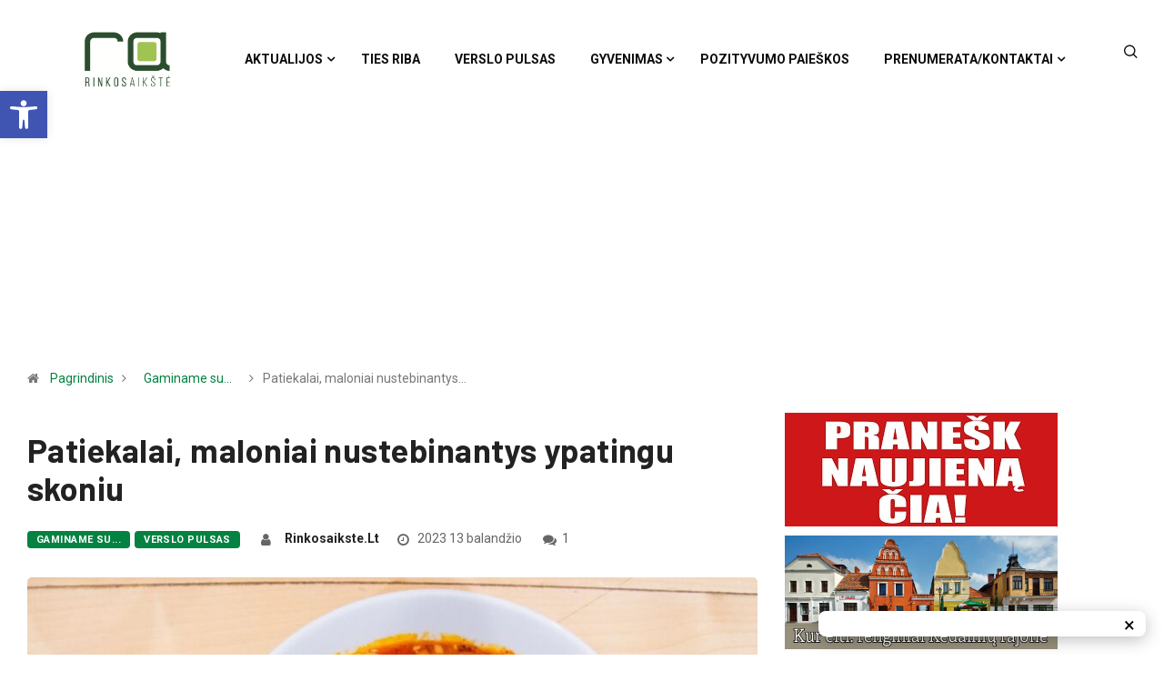

--- FILE ---
content_type: text/html; charset=UTF-8
request_url: https://rinkosaikste.lt/patiekalai-maloniai-nustebinantys-ypatingu-skoniu/
body_size: 29915
content:
<!DOCTYPE html>
  <html lang="lt-LT" class="" data-skin="light"> 
    <head>
        <meta charset="UTF-8">
        <meta name="viewport" content="width=device-width, initial-scale=1, maximum-scale=1">
		<link href="https://fonts.googleapis.com/css?family=Roboto%3A%2C400%2C700%2C900%7CBarlow%3A%2C400%2C700%2C900" rel="stylesheet"><meta name='robots' content='index, follow, max-image-preview:large, max-snippet:-1, max-video-preview:-1' />
	<style>img:is([sizes="auto" i], [sizes^="auto," i]) { contain-intrinsic-size: 3000px 1500px }</style>
	
	<!-- This site is optimized with the Yoast SEO plugin v26.1.1 - https://yoast.com/wordpress/plugins/seo/ -->
	<title>Patiekalai, maloniai nustebinantys ypatingu skoniu - rinkosaikste.lt</title>
	<meta name="description" content="Kai ateina savaitgalis, kyla nenumaldomas noras mesti į šoną visus įkyrėjusius darbus ir leistis į gamtą. Kurgi kitur įmanoma kaip reikiant atsipalaiduoti? Ko reikia gamtoje, kad būtų galima karališkai jaustis? Nieko išskirtinio, tik itin skanaus maisto, juk net maži vaikai žino, kad valgis po atviru dangumi yra dvigubai gardesnis nei valgant jį prie stalo tarp keturių sienų." />
	<link rel="canonical" href="https://rinkosaikste.lt/patiekalai-maloniai-nustebinantys-ypatingu-skoniu/" />
	<meta property="og:locale" content="lt_LT" />
	<meta property="og:type" content="article" />
	<meta property="og:title" content="Patiekalai, maloniai nustebinantys ypatingu skoniu - rinkosaikste.lt" />
	<meta property="og:description" content="Kai ateina savaitgalis, kyla nenumaldomas noras mesti į šoną visus įkyrėjusius darbus ir leistis į gamtą. Kurgi kitur įmanoma kaip reikiant atsipalaiduoti? Ko reikia gamtoje, kad būtų galima karališkai jaustis? Nieko išskirtinio, tik itin skanaus maisto, juk net maži vaikai žino, kad valgis po atviru dangumi yra dvigubai gardesnis nei valgant jį prie stalo tarp keturių sienų." />
	<meta property="og:url" content="https://rinkosaikste.lt/patiekalai-maloniai-nustebinantys-ypatingu-skoniu/" />
	<meta property="og:site_name" content="rinkosaikste.lt" />
	<meta property="article:published_time" content="2023-04-13T06:58:55+00:00" />
	<meta property="article:modified_time" content="2025-03-21T08:33:06+00:00" />
	<meta property="og:image" content="https://rinkosaikste.lt/wp-content/uploads/2023/04/ramen.jpg" />
	<meta property="og:image:width" content="936" />
	<meta property="og:image:height" content="646" />
	<meta property="og:image:type" content="image/jpeg" />
	<meta name="author" content="rinkosaikste.lt" />
	<meta name="twitter:card" content="summary_large_image" />
	<meta name="twitter:label1" content="Written by" />
	<meta name="twitter:data1" content="rinkosaikste.lt" />
	<meta name="twitter:label2" content="Est. reading time" />
	<meta name="twitter:data2" content="2 minutės" />
	<script type="application/ld+json" class="yoast-schema-graph">{"@context":"https://schema.org","@graph":[{"@type":"WebPage","@id":"https://rinkosaikste.lt/patiekalai-maloniai-nustebinantys-ypatingu-skoniu/","url":"https://rinkosaikste.lt/patiekalai-maloniai-nustebinantys-ypatingu-skoniu/","name":"Patiekalai, maloniai nustebinantys ypatingu skoniu - rinkosaikste.lt","isPartOf":{"@id":"https://rinkosaikste.lt/#website"},"primaryImageOfPage":{"@id":"https://rinkosaikste.lt/patiekalai-maloniai-nustebinantys-ypatingu-skoniu/#primaryimage"},"image":{"@id":"https://rinkosaikste.lt/patiekalai-maloniai-nustebinantys-ypatingu-skoniu/#primaryimage"},"thumbnailUrl":"https://rinkosaikste.lt/wp-content/uploads/2023/04/ramen.jpg","datePublished":"2023-04-13T06:58:55+00:00","dateModified":"2025-03-21T08:33:06+00:00","author":{"@id":"https://rinkosaikste.lt/#/schema/person/9cfff23bc31ccb5a9bd6946eb7741745"},"description":"Kai ateina savaitgalis, kyla nenumaldomas noras mesti į šoną visus įkyrėjusius darbus ir leistis į gamtą. Kurgi kitur įmanoma kaip reikiant atsipalaiduoti? Ko reikia gamtoje, kad būtų galima karališkai jaustis? Nieko išskirtinio, tik itin skanaus maisto, juk net maži vaikai žino, kad valgis po atviru dangumi yra dvigubai gardesnis nei valgant jį prie stalo tarp keturių sienų.","breadcrumb":{"@id":"https://rinkosaikste.lt/patiekalai-maloniai-nustebinantys-ypatingu-skoniu/#breadcrumb"},"inLanguage":"lt-LT","potentialAction":[{"@type":"ReadAction","target":["https://rinkosaikste.lt/patiekalai-maloniai-nustebinantys-ypatingu-skoniu/"]}]},{"@type":"ImageObject","inLanguage":"lt-LT","@id":"https://rinkosaikste.lt/patiekalai-maloniai-nustebinantys-ypatingu-skoniu/#primaryimage","url":"https://rinkosaikste.lt/wp-content/uploads/2023/04/ramen.jpg","contentUrl":"https://rinkosaikste.lt/wp-content/uploads/2023/04/ramen.jpg","width":936,"height":646},{"@type":"BreadcrumbList","@id":"https://rinkosaikste.lt/patiekalai-maloniai-nustebinantys-ypatingu-skoniu/#breadcrumb","itemListElement":[{"@type":"ListItem","position":1,"name":"Home","item":"https://rinkosaikste.lt/"},{"@type":"ListItem","position":2,"name":"Patiekalai, maloniai nustebinantys ypatingu skoniu"}]},{"@type":"WebSite","@id":"https://rinkosaikste.lt/#website","url":"https://rinkosaikste.lt/","name":"rinkosaikste.lt","description":"Kėdainių naujienų portalas","potentialAction":[{"@type":"SearchAction","target":{"@type":"EntryPoint","urlTemplate":"https://rinkosaikste.lt/?s={search_term_string}"},"query-input":{"@type":"PropertyValueSpecification","valueRequired":true,"valueName":"search_term_string"}}],"inLanguage":"lt-LT"},{"@type":"Person","@id":"https://rinkosaikste.lt/#/schema/person/9cfff23bc31ccb5a9bd6946eb7741745","name":"rinkosaikste.lt","image":{"@type":"ImageObject","inLanguage":"lt-LT","@id":"https://rinkosaikste.lt/#/schema/person/image/","url":"https://secure.gravatar.com/avatar/dc6d459d22534427135c58a8adbee311b68bcb3bfe9f6d649ea9cf253468376a?s=96&d=blank&r=g","contentUrl":"https://secure.gravatar.com/avatar/dc6d459d22534427135c58a8adbee311b68bcb3bfe9f6d649ea9cf253468376a?s=96&d=blank&r=g","caption":"rinkosaikste.lt"},"sameAs":["http://rinkosaikste.lt"],"url":"https://rinkosaikste.lt/author/rinkosaikste-lt/"}]}</script>
	<!-- / Yoast SEO plugin. -->


<link rel='dns-prefetch' href='//cdn.jsdelivr.net' />
<link rel='dns-prefetch' href='//accounts.google.com' />
<link rel='dns-prefetch' href='//fonts.googleapis.com' />
<link rel="alternate" type="application/rss+xml" title="rinkosaikste.lt &raquo; Įrašų RSS srautas" href="https://rinkosaikste.lt/feed/" />
<link rel="alternate" type="application/rss+xml" title="rinkosaikste.lt &raquo; Komentarų RSS srautas" href="https://rinkosaikste.lt/comments/feed/" />
<link rel="alternate" type="application/rss+xml" title="rinkosaikste.lt &raquo; Įrašo „Patiekalai, maloniai nustebinantys ypatingu skoniu“ komentarų RSS srautas" href="https://rinkosaikste.lt/patiekalai-maloniai-nustebinantys-ypatingu-skoniu/feed/" />
		<!-- This site uses the Google Analytics by MonsterInsights plugin v9.9.0 - Using Analytics tracking - https://www.monsterinsights.com/ -->
		<!-- Note: MonsterInsights is not currently configured on this site. The site owner needs to authenticate with Google Analytics in the MonsterInsights settings panel. -->
					<!-- No tracking code set -->
				<!-- / Google Analytics by MonsterInsights -->
		<script type="text/javascript">
/* <![CDATA[ */
window._wpemojiSettings = {"baseUrl":"https:\/\/s.w.org\/images\/core\/emoji\/16.0.1\/72x72\/","ext":".png","svgUrl":"https:\/\/s.w.org\/images\/core\/emoji\/16.0.1\/svg\/","svgExt":".svg","source":{"concatemoji":"https:\/\/rinkosaikste.lt\/wp-includes\/js\/wp-emoji-release.min.js?ver=6.8.3"}};
/*! This file is auto-generated */
!function(s,n){var o,i,e;function c(e){try{var t={supportTests:e,timestamp:(new Date).valueOf()};sessionStorage.setItem(o,JSON.stringify(t))}catch(e){}}function p(e,t,n){e.clearRect(0,0,e.canvas.width,e.canvas.height),e.fillText(t,0,0);var t=new Uint32Array(e.getImageData(0,0,e.canvas.width,e.canvas.height).data),a=(e.clearRect(0,0,e.canvas.width,e.canvas.height),e.fillText(n,0,0),new Uint32Array(e.getImageData(0,0,e.canvas.width,e.canvas.height).data));return t.every(function(e,t){return e===a[t]})}function u(e,t){e.clearRect(0,0,e.canvas.width,e.canvas.height),e.fillText(t,0,0);for(var n=e.getImageData(16,16,1,1),a=0;a<n.data.length;a++)if(0!==n.data[a])return!1;return!0}function f(e,t,n,a){switch(t){case"flag":return n(e,"\ud83c\udff3\ufe0f\u200d\u26a7\ufe0f","\ud83c\udff3\ufe0f\u200b\u26a7\ufe0f")?!1:!n(e,"\ud83c\udde8\ud83c\uddf6","\ud83c\udde8\u200b\ud83c\uddf6")&&!n(e,"\ud83c\udff4\udb40\udc67\udb40\udc62\udb40\udc65\udb40\udc6e\udb40\udc67\udb40\udc7f","\ud83c\udff4\u200b\udb40\udc67\u200b\udb40\udc62\u200b\udb40\udc65\u200b\udb40\udc6e\u200b\udb40\udc67\u200b\udb40\udc7f");case"emoji":return!a(e,"\ud83e\udedf")}return!1}function g(e,t,n,a){var r="undefined"!=typeof WorkerGlobalScope&&self instanceof WorkerGlobalScope?new OffscreenCanvas(300,150):s.createElement("canvas"),o=r.getContext("2d",{willReadFrequently:!0}),i=(o.textBaseline="top",o.font="600 32px Arial",{});return e.forEach(function(e){i[e]=t(o,e,n,a)}),i}function t(e){var t=s.createElement("script");t.src=e,t.defer=!0,s.head.appendChild(t)}"undefined"!=typeof Promise&&(o="wpEmojiSettingsSupports",i=["flag","emoji"],n.supports={everything:!0,everythingExceptFlag:!0},e=new Promise(function(e){s.addEventListener("DOMContentLoaded",e,{once:!0})}),new Promise(function(t){var n=function(){try{var e=JSON.parse(sessionStorage.getItem(o));if("object"==typeof e&&"number"==typeof e.timestamp&&(new Date).valueOf()<e.timestamp+604800&&"object"==typeof e.supportTests)return e.supportTests}catch(e){}return null}();if(!n){if("undefined"!=typeof Worker&&"undefined"!=typeof OffscreenCanvas&&"undefined"!=typeof URL&&URL.createObjectURL&&"undefined"!=typeof Blob)try{var e="postMessage("+g.toString()+"("+[JSON.stringify(i),f.toString(),p.toString(),u.toString()].join(",")+"));",a=new Blob([e],{type:"text/javascript"}),r=new Worker(URL.createObjectURL(a),{name:"wpTestEmojiSupports"});return void(r.onmessage=function(e){c(n=e.data),r.terminate(),t(n)})}catch(e){}c(n=g(i,f,p,u))}t(n)}).then(function(e){for(var t in e)n.supports[t]=e[t],n.supports.everything=n.supports.everything&&n.supports[t],"flag"!==t&&(n.supports.everythingExceptFlag=n.supports.everythingExceptFlag&&n.supports[t]);n.supports.everythingExceptFlag=n.supports.everythingExceptFlag&&!n.supports.flag,n.DOMReady=!1,n.readyCallback=function(){n.DOMReady=!0}}).then(function(){return e}).then(function(){var e;n.supports.everything||(n.readyCallback(),(e=n.source||{}).concatemoji?t(e.concatemoji):e.wpemoji&&e.twemoji&&(t(e.twemoji),t(e.wpemoji)))}))}((window,document),window._wpemojiSettings);
/* ]]> */
</script>
<link rel="stylesheet" href="https://rinkosaikste.lt/wp-content/cache/minify/e7b30.css" media="all" />


<style id='wp-emoji-styles-inline-css' type='text/css'>

	img.wp-smiley, img.emoji {
		display: inline !important;
		border: none !important;
		box-shadow: none !important;
		height: 1em !important;
		width: 1em !important;
		margin: 0 0.07em !important;
		vertical-align: -0.1em !important;
		background: none !important;
		padding: 0 !important;
	}
</style>
<link rel="stylesheet" href="https://rinkosaikste.lt/wp-content/cache/minify/a5ff7.css" media="all" />

<style id='wp-block-library-theme-inline-css' type='text/css'>
.wp-block-audio :where(figcaption){color:#555;font-size:13px;text-align:center}.is-dark-theme .wp-block-audio :where(figcaption){color:#ffffffa6}.wp-block-audio{margin:0 0 1em}.wp-block-code{border:1px solid #ccc;border-radius:4px;font-family:Menlo,Consolas,monaco,monospace;padding:.8em 1em}.wp-block-embed :where(figcaption){color:#555;font-size:13px;text-align:center}.is-dark-theme .wp-block-embed :where(figcaption){color:#ffffffa6}.wp-block-embed{margin:0 0 1em}.blocks-gallery-caption{color:#555;font-size:13px;text-align:center}.is-dark-theme .blocks-gallery-caption{color:#ffffffa6}:root :where(.wp-block-image figcaption){color:#555;font-size:13px;text-align:center}.is-dark-theme :root :where(.wp-block-image figcaption){color:#ffffffa6}.wp-block-image{margin:0 0 1em}.wp-block-pullquote{border-bottom:4px solid;border-top:4px solid;color:currentColor;margin-bottom:1.75em}.wp-block-pullquote cite,.wp-block-pullquote footer,.wp-block-pullquote__citation{color:currentColor;font-size:.8125em;font-style:normal;text-transform:uppercase}.wp-block-quote{border-left:.25em solid;margin:0 0 1.75em;padding-left:1em}.wp-block-quote cite,.wp-block-quote footer{color:currentColor;font-size:.8125em;font-style:normal;position:relative}.wp-block-quote:where(.has-text-align-right){border-left:none;border-right:.25em solid;padding-left:0;padding-right:1em}.wp-block-quote:where(.has-text-align-center){border:none;padding-left:0}.wp-block-quote.is-large,.wp-block-quote.is-style-large,.wp-block-quote:where(.is-style-plain){border:none}.wp-block-search .wp-block-search__label{font-weight:700}.wp-block-search__button{border:1px solid #ccc;padding:.375em .625em}:where(.wp-block-group.has-background){padding:1.25em 2.375em}.wp-block-separator.has-css-opacity{opacity:.4}.wp-block-separator{border:none;border-bottom:2px solid;margin-left:auto;margin-right:auto}.wp-block-separator.has-alpha-channel-opacity{opacity:1}.wp-block-separator:not(.is-style-wide):not(.is-style-dots){width:100px}.wp-block-separator.has-background:not(.is-style-dots){border-bottom:none;height:1px}.wp-block-separator.has-background:not(.is-style-wide):not(.is-style-dots){height:2px}.wp-block-table{margin:0 0 1em}.wp-block-table td,.wp-block-table th{word-break:normal}.wp-block-table :where(figcaption){color:#555;font-size:13px;text-align:center}.is-dark-theme .wp-block-table :where(figcaption){color:#ffffffa6}.wp-block-video :where(figcaption){color:#555;font-size:13px;text-align:center}.is-dark-theme .wp-block-video :where(figcaption){color:#ffffffa6}.wp-block-video{margin:0 0 1em}:root :where(.wp-block-template-part.has-background){margin-bottom:0;margin-top:0;padding:1.25em 2.375em}
</style>
<style id='classic-theme-styles-inline-css' type='text/css'>
/*! This file is auto-generated */
.wp-block-button__link{color:#fff;background-color:#32373c;border-radius:9999px;box-shadow:none;text-decoration:none;padding:calc(.667em + 2px) calc(1.333em + 2px);font-size:1.125em}.wp-block-file__button{background:#32373c;color:#fff;text-decoration:none}
</style>
<style id='global-styles-inline-css' type='text/css'>
:root{--wp--preset--aspect-ratio--square: 1;--wp--preset--aspect-ratio--4-3: 4/3;--wp--preset--aspect-ratio--3-4: 3/4;--wp--preset--aspect-ratio--3-2: 3/2;--wp--preset--aspect-ratio--2-3: 2/3;--wp--preset--aspect-ratio--16-9: 16/9;--wp--preset--aspect-ratio--9-16: 9/16;--wp--preset--color--black: #000000;--wp--preset--color--cyan-bluish-gray: #abb8c3;--wp--preset--color--white: #ffffff;--wp--preset--color--pale-pink: #f78da7;--wp--preset--color--vivid-red: #cf2e2e;--wp--preset--color--luminous-vivid-orange: #ff6900;--wp--preset--color--luminous-vivid-amber: #fcb900;--wp--preset--color--light-green-cyan: #7bdcb5;--wp--preset--color--vivid-green-cyan: #00d084;--wp--preset--color--pale-cyan-blue: #8ed1fc;--wp--preset--color--vivid-cyan-blue: #0693e3;--wp--preset--color--vivid-purple: #9b51e0;--wp--preset--gradient--vivid-cyan-blue-to-vivid-purple: linear-gradient(135deg,rgba(6,147,227,1) 0%,rgb(155,81,224) 100%);--wp--preset--gradient--light-green-cyan-to-vivid-green-cyan: linear-gradient(135deg,rgb(122,220,180) 0%,rgb(0,208,130) 100%);--wp--preset--gradient--luminous-vivid-amber-to-luminous-vivid-orange: linear-gradient(135deg,rgba(252,185,0,1) 0%,rgba(255,105,0,1) 100%);--wp--preset--gradient--luminous-vivid-orange-to-vivid-red: linear-gradient(135deg,rgba(255,105,0,1) 0%,rgb(207,46,46) 100%);--wp--preset--gradient--very-light-gray-to-cyan-bluish-gray: linear-gradient(135deg,rgb(238,238,238) 0%,rgb(169,184,195) 100%);--wp--preset--gradient--cool-to-warm-spectrum: linear-gradient(135deg,rgb(74,234,220) 0%,rgb(151,120,209) 20%,rgb(207,42,186) 40%,rgb(238,44,130) 60%,rgb(251,105,98) 80%,rgb(254,248,76) 100%);--wp--preset--gradient--blush-light-purple: linear-gradient(135deg,rgb(255,206,236) 0%,rgb(152,150,240) 100%);--wp--preset--gradient--blush-bordeaux: linear-gradient(135deg,rgb(254,205,165) 0%,rgb(254,45,45) 50%,rgb(107,0,62) 100%);--wp--preset--gradient--luminous-dusk: linear-gradient(135deg,rgb(255,203,112) 0%,rgb(199,81,192) 50%,rgb(65,88,208) 100%);--wp--preset--gradient--pale-ocean: linear-gradient(135deg,rgb(255,245,203) 0%,rgb(182,227,212) 50%,rgb(51,167,181) 100%);--wp--preset--gradient--electric-grass: linear-gradient(135deg,rgb(202,248,128) 0%,rgb(113,206,126) 100%);--wp--preset--gradient--midnight: linear-gradient(135deg,rgb(2,3,129) 0%,rgb(40,116,252) 100%);--wp--preset--font-size--small: 13px;--wp--preset--font-size--medium: 20px;--wp--preset--font-size--large: 36px;--wp--preset--font-size--x-large: 42px;--wp--preset--spacing--20: 0.44rem;--wp--preset--spacing--30: 0.67rem;--wp--preset--spacing--40: 1rem;--wp--preset--spacing--50: 1.5rem;--wp--preset--spacing--60: 2.25rem;--wp--preset--spacing--70: 3.38rem;--wp--preset--spacing--80: 5.06rem;--wp--preset--shadow--natural: 6px 6px 9px rgba(0, 0, 0, 0.2);--wp--preset--shadow--deep: 12px 12px 50px rgba(0, 0, 0, 0.4);--wp--preset--shadow--sharp: 6px 6px 0px rgba(0, 0, 0, 0.2);--wp--preset--shadow--outlined: 6px 6px 0px -3px rgba(255, 255, 255, 1), 6px 6px rgba(0, 0, 0, 1);--wp--preset--shadow--crisp: 6px 6px 0px rgba(0, 0, 0, 1);}:where(.is-layout-flex){gap: 0.5em;}:where(.is-layout-grid){gap: 0.5em;}body .is-layout-flex{display: flex;}.is-layout-flex{flex-wrap: wrap;align-items: center;}.is-layout-flex > :is(*, div){margin: 0;}body .is-layout-grid{display: grid;}.is-layout-grid > :is(*, div){margin: 0;}:where(.wp-block-columns.is-layout-flex){gap: 2em;}:where(.wp-block-columns.is-layout-grid){gap: 2em;}:where(.wp-block-post-template.is-layout-flex){gap: 1.25em;}:where(.wp-block-post-template.is-layout-grid){gap: 1.25em;}.has-black-color{color: var(--wp--preset--color--black) !important;}.has-cyan-bluish-gray-color{color: var(--wp--preset--color--cyan-bluish-gray) !important;}.has-white-color{color: var(--wp--preset--color--white) !important;}.has-pale-pink-color{color: var(--wp--preset--color--pale-pink) !important;}.has-vivid-red-color{color: var(--wp--preset--color--vivid-red) !important;}.has-luminous-vivid-orange-color{color: var(--wp--preset--color--luminous-vivid-orange) !important;}.has-luminous-vivid-amber-color{color: var(--wp--preset--color--luminous-vivid-amber) !important;}.has-light-green-cyan-color{color: var(--wp--preset--color--light-green-cyan) !important;}.has-vivid-green-cyan-color{color: var(--wp--preset--color--vivid-green-cyan) !important;}.has-pale-cyan-blue-color{color: var(--wp--preset--color--pale-cyan-blue) !important;}.has-vivid-cyan-blue-color{color: var(--wp--preset--color--vivid-cyan-blue) !important;}.has-vivid-purple-color{color: var(--wp--preset--color--vivid-purple) !important;}.has-black-background-color{background-color: var(--wp--preset--color--black) !important;}.has-cyan-bluish-gray-background-color{background-color: var(--wp--preset--color--cyan-bluish-gray) !important;}.has-white-background-color{background-color: var(--wp--preset--color--white) !important;}.has-pale-pink-background-color{background-color: var(--wp--preset--color--pale-pink) !important;}.has-vivid-red-background-color{background-color: var(--wp--preset--color--vivid-red) !important;}.has-luminous-vivid-orange-background-color{background-color: var(--wp--preset--color--luminous-vivid-orange) !important;}.has-luminous-vivid-amber-background-color{background-color: var(--wp--preset--color--luminous-vivid-amber) !important;}.has-light-green-cyan-background-color{background-color: var(--wp--preset--color--light-green-cyan) !important;}.has-vivid-green-cyan-background-color{background-color: var(--wp--preset--color--vivid-green-cyan) !important;}.has-pale-cyan-blue-background-color{background-color: var(--wp--preset--color--pale-cyan-blue) !important;}.has-vivid-cyan-blue-background-color{background-color: var(--wp--preset--color--vivid-cyan-blue) !important;}.has-vivid-purple-background-color{background-color: var(--wp--preset--color--vivid-purple) !important;}.has-black-border-color{border-color: var(--wp--preset--color--black) !important;}.has-cyan-bluish-gray-border-color{border-color: var(--wp--preset--color--cyan-bluish-gray) !important;}.has-white-border-color{border-color: var(--wp--preset--color--white) !important;}.has-pale-pink-border-color{border-color: var(--wp--preset--color--pale-pink) !important;}.has-vivid-red-border-color{border-color: var(--wp--preset--color--vivid-red) !important;}.has-luminous-vivid-orange-border-color{border-color: var(--wp--preset--color--luminous-vivid-orange) !important;}.has-luminous-vivid-amber-border-color{border-color: var(--wp--preset--color--luminous-vivid-amber) !important;}.has-light-green-cyan-border-color{border-color: var(--wp--preset--color--light-green-cyan) !important;}.has-vivid-green-cyan-border-color{border-color: var(--wp--preset--color--vivid-green-cyan) !important;}.has-pale-cyan-blue-border-color{border-color: var(--wp--preset--color--pale-cyan-blue) !important;}.has-vivid-cyan-blue-border-color{border-color: var(--wp--preset--color--vivid-cyan-blue) !important;}.has-vivid-purple-border-color{border-color: var(--wp--preset--color--vivid-purple) !important;}.has-vivid-cyan-blue-to-vivid-purple-gradient-background{background: var(--wp--preset--gradient--vivid-cyan-blue-to-vivid-purple) !important;}.has-light-green-cyan-to-vivid-green-cyan-gradient-background{background: var(--wp--preset--gradient--light-green-cyan-to-vivid-green-cyan) !important;}.has-luminous-vivid-amber-to-luminous-vivid-orange-gradient-background{background: var(--wp--preset--gradient--luminous-vivid-amber-to-luminous-vivid-orange) !important;}.has-luminous-vivid-orange-to-vivid-red-gradient-background{background: var(--wp--preset--gradient--luminous-vivid-orange-to-vivid-red) !important;}.has-very-light-gray-to-cyan-bluish-gray-gradient-background{background: var(--wp--preset--gradient--very-light-gray-to-cyan-bluish-gray) !important;}.has-cool-to-warm-spectrum-gradient-background{background: var(--wp--preset--gradient--cool-to-warm-spectrum) !important;}.has-blush-light-purple-gradient-background{background: var(--wp--preset--gradient--blush-light-purple) !important;}.has-blush-bordeaux-gradient-background{background: var(--wp--preset--gradient--blush-bordeaux) !important;}.has-luminous-dusk-gradient-background{background: var(--wp--preset--gradient--luminous-dusk) !important;}.has-pale-ocean-gradient-background{background: var(--wp--preset--gradient--pale-ocean) !important;}.has-electric-grass-gradient-background{background: var(--wp--preset--gradient--electric-grass) !important;}.has-midnight-gradient-background{background: var(--wp--preset--gradient--midnight) !important;}.has-small-font-size{font-size: var(--wp--preset--font-size--small) !important;}.has-medium-font-size{font-size: var(--wp--preset--font-size--medium) !important;}.has-large-font-size{font-size: var(--wp--preset--font-size--large) !important;}.has-x-large-font-size{font-size: var(--wp--preset--font-size--x-large) !important;}
:where(.wp-block-post-template.is-layout-flex){gap: 1.25em;}:where(.wp-block-post-template.is-layout-grid){gap: 1.25em;}
:where(.wp-block-columns.is-layout-flex){gap: 2em;}:where(.wp-block-columns.is-layout-grid){gap: 2em;}
:root :where(.wp-block-pullquote){font-size: 1.5em;line-height: 1.6;}
</style>
<link rel="stylesheet" href="https://rinkosaikste.lt/wp-content/cache/minify/4c431.css" media="all" />

<link rel='stylesheet' id='ssg-style-css' href='https://cdn.jsdelivr.net/npm/story-show-gallery@3/dist/ssg.min.css' type='text/css' media='screen' />
<link rel="stylesheet" href="https://rinkosaikste.lt/wp-content/cache/minify/4f515.css" media="all" />



<link rel='stylesheet' id='digiqole-fonts-css' href='https://fonts.googleapis.com/css?family=Barlow%3A300%2C300i%2C400%2C400i%2C500%2C500i%2C600%2C600i%2C700%2C700i%2C800%2C800i%2C900%2C900i%7CRoboto%3A300%2C300i%2C400%2C400i%2C500%2C500i%2C700%2C700i%2C900%2C900i&#038;ver=1.4.7' type='text/css' media='all' />
<link rel="stylesheet" href="https://rinkosaikste.lt/wp-content/cache/minify/94666.css" media="all" />










<link rel='stylesheet' id='digiqole-print-css' href='https://rinkosaikste.lt/wp-content/themes/digiqole/assets/css/print.css?ver=1.4.7' type='text/css' media='print' />


<style id='digiqole-master-inline-css' type='text/css'>

        body{ font-family:"Roboto";font-style:normal;font-size:14px;font-weight:400; }
        .body-box-layout{ 
            background-image:url();;
            background-repeat: no-repeat;
            background-position: center;
            background-size: cover;
            background-attachment: fixed;
         }
        body,
        .post-navigation .post-previous a p, .post-navigation .post-next a p,
        .dark-mode .blog-single .post-meta li,
        .dark-mode .wp-block-quote p,
        .dark-mode .wp-block-quote::before,
        .dark-mode .wp-block-quote cite,
        .dark-mode .view-review-list .xs-review-date,
        .dark-mode .view-review-list .xs-reviewer-author,
        .dark-mode .breadcrumb li,
        .dark-mode .post-meta span,
        .dark-mode .post-meta span a,
        .dark-mode .tranding-bg-white .tranding-bar .trending-slide-bg.trending-slide .post-title a,
        .dark-mode .blog-single .post-meta li.post-author a{
           color:  #333333;
        }
        h1, h2, h3, h4, h5, h6,
        .post-title,
        .post-navigation span,
        .post-title a,
        .dark-mode .error-page .error-code,
        .dark-mode.archive .entry-blog-summery .readmore-btn,
        .dark-mode .entry-blog-summery.ts-post .readmore-btn,
        .dark-mode .apsc-icons-wrapper.apsc-theme-2 .apsc-each-profile a,
        .dark-mode .ts-author-content .comment a{
            color:  #222222;
        }


     .dark-mode .apsc-icons-wrapper.apsc-theme-2 .apsc-each-profile a{
        color: #222222 !important;
        }
        .dark-mode .blog-single .post .post-body{
            background: transparent;
        }




        h1,h2{
            font-family:"Barlow";font-style:normal;font-weight:700;
        }
        h3{ 
            font-family:"Barlow";font-style:normal;font-weight:700; 
        }

        h4{ 
            font-family:"Barlow";font-style:normal;font-weight:700;
        }

        a,  .entry-header .entry-title a:hover, .sidebar ul li a:hover{
            color: #fc4a00;
            transition: all ease 500ms;
        }
      
        .btn-primary:hover,
        .switch__background,
        .switch__mouth,
        .switch__eye-left,
        .switch__eye-right{
         background: #e74907;
         border-color: #e74907;;
        }
        .tag-lists a:hover, .tagcloud a:hover,
        .owl-carousel .owl-dots .owl-dot.active span{
            border-color: #fc4a00;;
        }
        blockquote.wp-block-quote, .wp-block-quote, .wp-block-quote:not(.is-large):not(.is-style-large), .wp-block-pullquote blockquote,
         blockquote.wp-block-pullquote, .wp-block-quote.is-large, .wp-block-quote.is-style-large{
            border-left-color: #fc4a00;;
        }

        
        .post .post-footer .readmore,
        .post .post-media .video-link-btn a,
        .post-list-item .recen-tab-menu.nav-tabs li a:before, 
        .post-list-item .recen-tab-menu.nav-tabs li a:after,
        .blog-single .xs-review-box .xs-review .xs-btn:hover,
        .blog-single .tag-lists span,
        .tag-lists a:hover, .tagcloud a:hover,
        .heading-style3 .block-title .title-angle-shap:before, 
        .heading-style3 .block-title .title-angle-shap:after,
         .heading-style3 .widget-title .title-angle-shap:before, 
         .heading-style3 .widget-title .title-angle-shap:after, 
         .sidebar .widget .block-title .title-angle-shap:before,
          .sidebar .widget .block-title .title-angle-shap:after, 
          .sidebar .widget .widget-title .title-angle-shap:before, 
        .sidebar .widget .widget-title .title-angle-shap:after,
        .pagination li.active a, .pagination li:hover a,
        .owl-carousel .owl-dots .owl-dot.active span,
        .header .navbar-light .ekit-wid-con .digiqole-elementskit-menu
         .elementskit-navbar-nav > li.active > a:before,
         .trending-light .tranding-bar .trending-slide .trending-title,
        .post-list-item .post-thumb .tab-post-count, .post-list-item .post-thumb .post-index,
        .woocommerce ul.products li.product .button,.woocommerce ul.products li.product .added_to_cart,
        .woocommerce nav.woocommerce-pagination ul li a:focus, .woocommerce nav.woocommerce-pagination ul li a:hover, .woocommerce nav.woocommerce-pagination ul li span.current,
        .woocommerce #respond input#submit.alt, .woocommerce a.button.alt, .woocommerce button.button.alt, .woocommerce input.button.alt,.sponsor-web-link a:hover i, .woocommerce .widget_price_filter .ui-slider .ui-slider-range,
        .woocommerce span.onsale,
        .not-found .input-group-btn,
        .btn,
        .BackTo,
        .sidebar .widget.widget_search .input-group-btn,
        .woocommerce ul.products li.product .added_to_cart:hover, .woocommerce #respond input#submit.alt:hover, .woocommerce a.button.alt:hover, .woocommerce button.button.alt:hover, 
        .footer-social ul li a,
        .digiqole-video-post .video-item .post-video .ts-play-btn,
        .blog-single .post-meta .social-share i.fa-share,
        .woocommerce input.button.alt:hover,
        .woocommerce .widget_price_filter .ui-slider .ui-slider-handle,
        #preloader{
            background: #fc4a00;
        }
        .owl-carousel.owl-loaded .owl-nav .owl-next.disabled, 
        .owl-carousel.owl-loaded .owl-nav .owl-prev.disabled,
        .ts-about-image-wrapper.owl-carousel.owl-theme .owl-nav [class*=owl-]:hover{
            background: #fc4a00 !important;

        }

        .ts-footer .recent-posts-widget .post-content .post-title a:hover,
        .post-list-item .recen-tab-menu.nav-tabs li a.active,
        .ts-footer .footer-left-widget .footer-social li a:hover,
         .ts-footer .footer-widget .footer-social li a:hover,
         .heading-style3 .block-title, .heading-style3 .widget-title,
         .topbar.topbar-gray .tranding-bg-white .tranding-bar .trending-slide-bg .trending-title i,
         .sidebar .widget .block-title, .sidebar .widget .widget-title,
         .header .navbar-light .ekit-wid-con .digiqole-elementskit-menu .elementskit-navbar-nav .dropdown-item.active,
         .header .navbar-light .ekit-wid-con .digiqole-elementskit-menu .elementskit-navbar-nav li a:hover,
         .social-links li a:hover,
         .post-title a:hover,
         .video-tab-list .post-tab-list li a.active h4.post-title, .video-tab-list .post-tab-list li a:hover h4.post-title,
         .featured-tab-item .nav-tabs .nav-link.active .tab-head > span.tab-text-title,
         .woocommerce ul.products li.product .price, 
         .woocommerce ul.products li.product .woocommerce-loop-product__title:hover{
            color: #fc4a00;
        }

        

       
      
        
            .header .navbar-light .ekit-wid-con .digiqole-elementskit-menu{
               height: 10px;
            }
            @media(min-width: 1024px){
                .header-gradient-area .navbar-light .ekit-wid-con .digiqole-elementskit-menu .elementskit-navbar-nav > li > a,
                .header.header-gradient .navbar-light .ekit-wid-con .digiqole-elementskit-menu .elementskit-navbar-nav > li > a, 
                .header .navbar-light .ekit-wid-con .digiqole-elementskit-menu .elementskit-navbar-nav > li > a,
                 .header .navbar-light .nav-search-area a, .header-gradient .navbar-light .social-links li a, 
                 .header .navbar-light .navbar-nav > li > a, 
               .header-gradient .navbar-light .nav-search-area .header-search-icon a{
                   line-height: 10px;
               }
            }
        
                .header-gradient,
                .header-dark .navbar-light,
                .header-gradient .navbar-sticky.sticky,
                .header-bg-dark .navbar-sticky.sticky,
                .header-bg-dark,
                .header-middle-gradent{
                    background-image: linear-gradient(20deg, #ffffff 0%, #ffffff 100%);
                }
            
                @media(min-width: 1024px){
                    .header-gradient-area .navbar-light .ekit-wid-con .digiqole-elementskit-menu .elementskit-navbar-nav > li > a,
                    .header.header-gradient .navbar-light .ekit-wid-con .digiqole-elementskit-menu .elementskit-navbar-nav > li > a,
                    .header .navbar-light .ekit-wid-con .digiqole-elementskit-menu .elementskit-navbar-nav > li > a,
                    .header .navbar-light .nav-search-area a,
                    .header-gradient .navbar-light .social-links li a,
                    .header .navbar-light .navbar-nav > li > a{
                           color: #0c0c0c;
                    }
                }
            
                @media(min-width: 1024px){
                    .header-gradient-area .navbar-light .ekit-wid-con .digiqole-elementskit-menu .elementskit-navbar-nav > li > a:hover,
                    .header.header-gradient .navbar-light .ekit-wid-con .digiqole-elementskit-menu .elementskit-navbar-nav > li > a:hover,
                    .header .navbar-light .navbar-nav > li > a:hover,
                    .header-gradient-area .header .navbar-light .navbar-nav > li.active > a, 
                    .header-gradient-area .header .navbar-light .navbar-nav > li:hover > a,
                    .navbar-solid.header .navbar-light .navbar-nav li.active > a,
                    .header.header-dark .navbar-light .navbar-nav li.active > a,
                    .header .navbar-light .navbar-nav li.active > a,
                    .header.header-gradient .navbar-light .ekit-wid-con .digiqole-elementskit-menu .elementskit-navbar-nav > li.active > a,
                    .header .navbar-light .ekit-wid-con .digiqole-elementskit-menu .elementskit-navbar-nav > li:hover > a{
                        color: #048241;
                    }


                    
                }
                .header .navbar-light .ekit-wid-con .digiqole-elementskit-menu .elementskit-navbar-nav > li.active > a:before,
                .header .navbar-light .navbar-nav > li.active > a:before{
                    background: #048241;
                }
            
     
            .header .navbar-light .navbar-nav li ul.dropdown-menu li a,
            .header .navbar-light .ekit-wid-con .digiqole-elementskit-menu .elementskit-navbar-nav li ul li a,
            .header .navbar-light .ekit-wid-con .digiqole-elementskit-menu .elementskit-navbar-nav li .elementskit-dropdown li a{
                   color: #0c0c0c;
                   font-size: 12px;
                }
            
     
            .header .navbar-light .navbar-nav li ul.dropdown-menu li a:hover,
            .header .navbar-light .ekit-wid-con .digiqole-elementskit-menu .elementskit-navbar-nav .dropdown-item.active,
            .header .navbar-light .ekit-wid-con .digiqole-elementskit-menu .elementskit-navbar-nav li ul li a:hover,
            .header .navbar-light .navbar-nav li ul.dropdown-menu li.active a{
                   color: #048241;
                   
                }
            
            .header-gradient-area .navbar-light .ekit-wid-con .digiqole-elementskit-menu .elementskit-navbar-nav > li > a,
            .header.header-gradient .navbar-light .ekit-wid-con .digiqole-elementskit-menu .elementskit-navbar-nav > li > a,
            .header .navbar-light .ekit-wid-con .digiqole-elementskit-menu .elementskit-navbar-nav > li > a,
            .header .navbar-light .nav-search-area a,
            .header-gradient .navbar-light .social-links li a,
            .header .navbar-light .navbar-nav > li > a,
            .header-gradient .navbar-light .nav-search-area .header-search-icon a{
                font-family:"Roboto";font-style:normal;font-size:14px;font-weight:700;
                }
            .ts-footer{
            padding-top:100px;
            padding-bottom:100px;
         }
      body,
      .dark-mode .ts-author-media,
      .dark-mode .ts-author-content::before,
      .dark-mode .ts-author-content::after,
      .dark-mode .post-layout-style4 .post-single .entry-header{
         background-color: #fff;
      }
     
      .ts-footer{
          background-color: #222222;
          background-repeat:no-repeat;
          background-size: cover;
          
          
      }
      .newsletter-form span,
      .ts-footer .widget-title span{
        background-color: #222222;
      }

      .ts-footer-classic .widget-title,
      .ts-footer-classic h3,
      .ts-footer-classic h4,
      .ts-footer .widget-title,
      .ts-footer-classic .contact h3{
          color: #ffffff;
      }
      .ts-footer p,
      .ts-footer .list-arrow li a,
      .ts-footer .menu li a,
      .ts-footer .service-time li,
      .ts-footer .list-arrow li::before, 
      .ts-footer .footer-info li,
      .ts-footer .footer-left-widget .footer-social li a, .ts-footer .footer-widget .footer-social li a,
      .ts-footer .footer-left-widget p, .ts-footer .footer-widget p,
      .ts-footer .recent-posts-widget .post-content .post-title a,
      .ts-footer .menu li::before{
        color: #ffffff;
      }

     
     
      .copy-right .copyright-text p{
         color: #fff;
      }
      
</style>
<link rel="stylesheet" href="https://rinkosaikste.lt/wp-content/cache/minify/e5208.css" media="all" />



<script type="text/javascript" id="post-views-counter-frontend-js-before">
/* <![CDATA[ */
var pvcArgsFrontend = {"mode":"js","postID":128936,"requestURL":"https:\/\/rinkosaikste.lt\/wp-admin\/admin-ajax.php","nonce":"ab12b72a9e","dataStorage":"cookies","multisite":false,"path":"\/","domain":""};
/* ]]> */
</script>
<script  src="https://rinkosaikste.lt/wp-content/cache/minify/8770a.js"></script>



<link rel="https://api.w.org/" href="https://rinkosaikste.lt/wp-json/" /><link rel="alternate" title="JSON" type="application/json" href="https://rinkosaikste.lt/wp-json/wp/v2/posts/128936" /><link rel="EditURI" type="application/rsd+xml" title="RSD" href="https://rinkosaikste.lt/xmlrpc.php?rsd" />
<meta name="generator" content="WordPress 6.8.3" />
<link rel='shortlink' href='https://rinkosaikste.lt/?p=128936' />
<link rel="alternate" title="oEmbed (JSON)" type="application/json+oembed" href="https://rinkosaikste.lt/wp-json/oembed/1.0/embed?url=https%3A%2F%2Frinkosaikste.lt%2Fpatiekalai-maloniai-nustebinantys-ypatingu-skoniu%2F" />
<link rel="alternate" title="oEmbed (XML)" type="text/xml+oembed" href="https://rinkosaikste.lt/wp-json/oembed/1.0/embed?url=https%3A%2F%2Frinkosaikste.lt%2Fpatiekalai-maloniai-nustebinantys-ypatingu-skoniu%2F&#038;format=xml" />
    <script src="https://securepubads.g.doubleclick.net/tag/js/gpt.js" async></script>
    <script>
    window.googletag = window.googletag || {cmd: []};

    stpd = window.stpd || {que: []};
        googletag.cmd.push(function () {

            if(window.innerWidth > 1200) {

                if(window.innerWidth > 1599) {
                    googletag.defineSlot('/147246189,22595964543/rinkosaikste.lt_160x600_skyscraper_left', [[160,600],[120,600]], 'rinkosaikste_lt_160x600_skyscraper_left').addService(googletag.pubads());
                    googletag.defineSlot('/147246189,22595964543/rinkosaikste.lt_160x600_skyscraper_right', [[160,600],[120,600]], 'rinkosaikste_lt_160x600_skyscraper_right').addService(googletag.pubads());
                }

                googletag.defineSlot('/147246189,22595964543/rinkosaikste.lt_1000x200_top', [[1000, 200], [980, 250], [980, 200], [970, 250], [970, 90], [728, 90]], 'rinkosaikste_lt_1000x200_top').addService(googletag.pubads());
                googletag.defineSlot('/147246189,22595964543/rinkosaikste.lt_300x250_article_1', [300, 250], 'rinkosaikste_lt_300x250_article_1').addService(googletag.pubads());
                googletag.defineSlot('/147246189,22595964543/rinkosaikste.lt_300x600_sidebar_1', [[300, 600], [300, 250]], 'rinkosaikste_lt_300x600_sidebar_1').addService(googletag.pubads());
                googletag.defineSlot('/147246189,22595964543/rinkosaikste.lt_300x600_sidebar_2', [[300, 600], [300, 250]], 'rinkosaikste_lt_300x600_sidebar_2').addService(googletag.pubads());
                // googletag.defineSlot('/147246189/rinkosaikste.lt_300x600_sidebar_3', [[300, 600], [300, 250]], 'rinkosaikste_lt_300x600_sidebar_3').addService(googletag.pubads());
                googletag.defineSlot('/147246189,22595964543/rinkosaikste.lt_728x90_desktop_sticky', [[728,90],[970,90],[1,1]], 'rinkosaikste_lt_sticky').addService(googletag.pubads());
                //googletag.defineSlot('/147246189,22595964543/rinkosaikste.lt_float', [300, 250], 'div-gpt-ad-1765359932826-0').addService(googletag.pubads());
            }

            else {
                googletag.defineSlot('/147246189,22595964543/rinkosaikste.lt_300x250_mobile_article_1', [[300, 250], [336, 280]], 'rinkosaikste_lt_300x250_mobile_article_1').addService(googletag.pubads());
                googletag.defineSlot('/147246189,22595964543/rinkosaikste.lt_300x250_mobile_top', [[300, 250], [336, 280]], 'rinkosaikste_lt_300x250_mobile_top').addService(googletag.pubads());

                if(window.innerWidth > 767) {
                    googletag.defineSlot('/147246189,22595964543/rinkosaikste.lt_728x90_tablet_sticky', [[728,90],[468,60]], 'rinkosaikste_lt_sticky').addService(googletag.pubads());
                }

                if(window.innerWidth < 767) {
                    // var anchorSlot = googletag.defineOutOfPageSlot('/147246189,22595964543/rinkosaikste.lt_320x100_mobile_sticky', googletag.enums.OutOfPageFormat.BOTTOM_ANCHOR);
                    // if (anchorSlot) {
                    //     anchorSlot.addService(googletag.pubads());
                    // }
                    googletag.defineSlot('/147246189,22595964543/rinkosaikste.lt_320x100_mobile_sticky', [[320, 100], [320, 50]], 'rinkosaikste_lt_sticky').addService(googletag.pubads());
                }
                // else {
                //     googletag.defineSlot('/147246189,22595964543/rinkosaikste.lt_320x100_mobile_sticky', [[320, 100], [320, 50]], 'rinkosaikste_lt_sticky').addService(googletag.pubads());
                // }
            }

            googletag.pubads().enableSingleRequest();
            googletag.pubads().disableInitialLoad();
            googletag.enableServices();

        });
    </script>

                <script>
                googletag.pubads().setTargeting('signed_in', 'no');
            </script>
            
    <script src="https://stpd.cloud/saas/4096" async></script>


    <script async src="https://www.googletagmanager.com/gtag/js?id=UA-73967112-1"></script>

    <meta name="google-site-verification" content="6tWaOxA3F1bcWarU5NS24Dvjjf8On0prPLXXM49dQHw" />
 <meta name="purpleads-verification" content="aed5b6bf2669bd52d7c26735"/>



    <script src="https://www.google.com/recaptcha/api.js" async defer></script>



    <script>
      window.dataLayer = window.dataLayer || [];
      function gtag(){dataLayer.push(arguments);}
      gtag('js', new Date());

      gtag('config', 'UA-73967112-1');
    </script>


    <!-- Google tag (gtag.js) -->
    <script async src="https://www.googletagmanager.com/gtag/js?id=G-Z1NZTG8XTJ"></script>
    <script>
        window.dataLayer = window.dataLayer || [];
        function gtag(){dataLayer.push(arguments);}
        gtag('js', new Date());

        gtag('config', 'G-Z1NZTG8XTJ');
    </script>
    <!-- Inscreen -->
    <script  src="https://rinkosaikste.lt/wp-content/cache/minify/60c89.js"></script>

    <script>inView.offset(-1000);</script>

<script type="text/javascript" src="//nc.pubpowerplatform.io/w/828813ec-4801-4450-a661-c70f41b67947.js" async defer></script><script>var powerTag = powerTag || {};powerTag.gdprShowConsentToolButton = false;</script><script type="text/javascript" src="//nc.pubpowerplatform.io/ata/adv/828813ec-4801-4450-a661-c70f41b67947.js" async defer></script>

<!--<script src="https://cdn.prplads.com/load.js?publisherId=6a1577d3e5fb10e0cf2e9e851e8288c7:1f356c0a89b7d0420b99185503ac457e0ea78d4f7a03fb073c369df7e2bae10c58e894cb00673f0caf1c228c665944b7313f5b2571605e7e1ae572e5407e4f4a" id="purpleads-client"></script>-->



    <!-- setupad interstitial banner -->
            <script>
            window.googletag = window.googletag || {cmd: []};
            googletag.cmd.push(function () {
                googletag.pubads().setTargeting('category', ["food","business"]).setTargeting('audience_interest', ["food","business"])
            });
        </script>    <script
        data-kwords-site-id="0ae9fdbe-44e0-462b-8320-b84715bffe4a"
        src="https://sdk.k-words.io/script.js"
        async>
    </script>
              <meta name="description" content="Patiekalai, maloniai nustebinantys ypatingu skoniu">
          <meta property="og:title" content="Patiekalai, maloniai nustebinantys ypatingu skoniu">
          <meta property="og:description" content="Kai ateina savaitgalis, kyla nenumaldomas noras mesti į šoną visus įkyrėjusius darbus ir leistis į gamtą. Kurgi kitur įmanoma kaip reikiant atsipalaiduoti? Ko reikia gamtoje, kad būtų galima karališkai jaustis? Nieko išskirtinio, tik itin skanaus maisto, juk net maži vaikai žino, kad valgis po atviru dangumi yra dvigubai gardesnis nei valgant jį prie stalo tarp [&hellip;]">
          <meta property="og:image" content="https://rinkosaikste.lt/wp-content/uploads/2023/04/ramen-850x560.jpg"/>
          <meta property="og:url" content="https://rinkosaikste.lt/patiekalai-maloniai-nustebinantys-ypatingu-skoniu/">
          
       <style type="text/css">
#pojo-a11y-toolbar .pojo-a11y-toolbar-toggle a{ background-color: #4054b2;	color: #ffffff;}
#pojo-a11y-toolbar .pojo-a11y-toolbar-overlay, #pojo-a11y-toolbar .pojo-a11y-toolbar-overlay ul.pojo-a11y-toolbar-items.pojo-a11y-links{ border-color: #4054b2;}
body.pojo-a11y-focusable a:focus{ outline-style: solid !important;	outline-width: 1px !important;	outline-color: #FF0000 !important;}
#pojo-a11y-toolbar{ top: 100px !important;}
#pojo-a11y-toolbar .pojo-a11y-toolbar-overlay{ background-color: #ffffff;}
#pojo-a11y-toolbar .pojo-a11y-toolbar-overlay ul.pojo-a11y-toolbar-items li.pojo-a11y-toolbar-item a, #pojo-a11y-toolbar .pojo-a11y-toolbar-overlay p.pojo-a11y-toolbar-title{ color: #333333;}
#pojo-a11y-toolbar .pojo-a11y-toolbar-overlay ul.pojo-a11y-toolbar-items li.pojo-a11y-toolbar-item a.active{ background-color: #4054b2;	color: #ffffff;}
@media (max-width: 767px) { #pojo-a11y-toolbar { top: 50px !important; } }</style><style type="text/css">.wpa-field--website_address, .adverts-field-name-website_address { display: none !important }</style><link rel="icon" href="https://rinkosaikste.lt/wp-content/uploads/2021/04/cropped-logo_veleva-32x32.png" sizes="32x32" />
<link rel="icon" href="https://rinkosaikste.lt/wp-content/uploads/2021/04/cropped-logo_veleva-192x192.png" sizes="192x192" />
<link rel="apple-touch-icon" href="https://rinkosaikste.lt/wp-content/uploads/2021/04/cropped-logo_veleva-180x180.png" />
<meta name="msapplication-TileImage" content="https://rinkosaikste.lt/wp-content/uploads/2021/04/cropped-logo_veleva-270x270.png" />
		<style type="text/css" id="wp-custom-css">
			#credential_picker_iframe {
	z-index: 99999999999 !important;
}

a:link, a:visited {
	color: #048241;
}

.post-title a {
	color: #222222;
}

.post-title a:hover {
	color: #048241;
}


/*
 CSS rašytas dėl elementor update pradžia 2023-12-09
 * */
 .relatedthumb {
	text-align: left!important;
	
}


 .relatedthumb > a > img {
margin-bottom:20px!important;
	
}

 .relatedthumb > .post-title a {
color: #222222 !important;
    font-size: 20px!important;;
    font-weight: 600!important;;
	 font-family: "Roboto",Sans-serif;
	
}


 .relatedthumb > .post-title  {
margin-top: 0px!important;
	
}

/*
 CSS rašytas dėl elementor update pabaiga 2023-12-09
 * */

.post-views {
	display: none;
}

.skaidrumo .post-thumb {
    display: none !important;
}

/* 1) Paslepiam kairį stulpelį su nuotrauka */
.category-politines-reklamos-skaidrumo-pranesimai
.post-media.post-image {
    display: none !important;
}

/* 2) Paslepiam jo col-md-6 tėvą */
.category-politines-reklamos-skaidrumo-pranesimai
.col-md-6:has(.post-media.post-image) {
    display: none !important;
}

/* 3) Dešiniajam stulpeliui leidžiam užimti visą plotį */
.category-politines-reklamos-skaidrumo-pranesimai
.col-md-6 {
    flex: 0 0 100% !important;
    max-width: 100% !important;
}

		</style>
		        <!-- SETUPAD TRADING DESK -->
        <script>
            window.addEventListener('message', function(e) {
                if(!e.data.source || e.data.source !== 'setupad_adverts') {
                    return;
                }

                let iframe = document.querySelector("#setupad-td-iframe");
                let height = e.data.height;
                if (parseInt(height) < 600 || window.innerWidth < 768) {
                    iframe.style.height = '100vh';
                } else {
                    iframe.style.height = `${height}px`;
                }
            }, false);
        </script>

        <!-- Adrenaleads -->
        <script type="text/javascript">
            window._nAdzq=window._nAdzq||[];(function(){
                window._nAdzq.push(["setIds","0ec1d3a510e75eb4"]);
                var e="https://notifpush.com/scripts/";
                var t=document.createElement("script");
                t.type="text/javascript";
                t.defer=true;
                t.async=true;
                t.src=e+"nadz-sdk.js";
                var s=document.getElementsByTagName("script")[0];
                s.parentNode.insertBefore(t,s)})();
        </script>
    </head>

<body class="wp-singular post-template-default single single-post postid-128936 single-format-standard wp-theme-digiqole wp-child-theme-digiqole-child sidebar-active elementor-default" >

      
      <div class="body-inner-content">
      
      


<div class="header-gradient-area header-gradient">

   
   <header id="header" class="header">
      <div class=" header-wrapper navbar-sticky ">
         <div class="container">
            <nav class="navbar navbar-expand-lg navbar-light">
                     
                     
                        <a class="logo" href="https://rinkosaikste.lt/">
                           
                                                               <img  class="img-fluid" src="https://rinkosaikste.lt/wp-content/themes/digiqole/assets/images/logo/RA_logo.png" alt="rinkosaikste.lt">
                                                            
                        </a>
                         
                     <button class="navbar-toggler" type="button" data-toggle="collapse"
                           data-target="#primary-nav" aria-controls="primary-nav" aria-expanded="false"
                           aria-label="Toggle navigation">
                           <span class="navbar-toggler-icon"><i class="ts-icon ts-icon-menu"></i></span>
                     </button>
                  
                     <div id="primary-nav" class="collapse navbar-collapse"><ul id="main-menu" class="navbar-nav"><li id="menu-item-81441" class="menu-item menu-item-type-taxonomy menu-item-object-category menu-item-has-children menu-item-81441 nav-item dropdown"><a href="https://rinkosaikste.lt/category/aktualijos/" class="nav-link dropdown-toggle" data-toggle="dropdown">Aktualijos</a>
<ul class="dropdown-menu">
	<li id="menu-item-33840" class="menu-item menu-item-type-taxonomy menu-item-object-category menu-item-33840 nav-item"><a href="https://rinkosaikste.lt/category/video/" class=" dropdown-item">Video</a>	<li id="menu-item-33839" class="menu-item menu-item-type-taxonomy menu-item-object-category menu-item-33839 nav-item"><a href="https://rinkosaikste.lt/category/nuomones/" class=" dropdown-item">Nuomonės</a></ul>
</li>
<li id="menu-item-2853" class="menu-item menu-item-type-taxonomy menu-item-object-category menu-item-2853 nav-item"><a href="https://rinkosaikste.lt/category/ties-riba/" class="nav-link">Ties riba</a></li>
<li id="menu-item-2851" class="menu-item menu-item-type-taxonomy menu-item-object-category current-post-ancestor current-menu-parent current-post-parent menu-item-2851 nav-item"><a href="https://rinkosaikste.lt/category/verslo-pulsas/" class="nav-link">Verslo pulsas</a></li>
<li id="menu-item-81440" class="menu-item menu-item-type-taxonomy menu-item-object-category menu-item-has-children menu-item-81440 nav-item dropdown"><a href="https://rinkosaikste.lt/category/gyvenimas-margas/" class="nav-link dropdown-toggle" data-toggle="dropdown">Gyvenimas</a>
<ul class="dropdown-menu">
	<li id="menu-item-2925" class="menu-item menu-item-type-taxonomy menu-item-object-category menu-item-2925 nav-item"><a href="https://rinkosaikste.lt/category/sveikata/" class=" dropdown-item">Sveikata</a>	<li id="menu-item-2858" class="menu-item menu-item-type-taxonomy menu-item-object-category menu-item-2858 nav-item"><a href="https://rinkosaikste.lt/category/kuriantys-grazesni-pasauli/" class=" dropdown-item">Kuriantys gražesnį pasaulį</a>	<li id="menu-item-2855" class="menu-item menu-item-type-taxonomy menu-item-object-category menu-item-2855 nav-item"><a href="https://rinkosaikste.lt/category/diena-kaime/" class=" dropdown-item">Diena kaime</a>	<li id="menu-item-2918" class="menu-item menu-item-type-taxonomy menu-item-object-category menu-item-2918 nav-item"><a href="https://rinkosaikste.lt/category/kelrodis-informacijos-triuksme/" class=" dropdown-item">Kelrodis informacijos triukšme</a>	<li id="menu-item-2917" class="menu-item menu-item-type-taxonomy menu-item-object-category menu-item-2917 nav-item"><a href="https://rinkosaikste.lt/category/kultura/" class=" dropdown-item">Kultūra</a>	<li id="menu-item-2920" class="menu-item menu-item-type-taxonomy menu-item-object-category menu-item-2920 nav-item"><a href="https://rinkosaikste.lt/category/kalbininkes-skyrelis/" class=" dropdown-item">Kalbininkės skyrelis</a>	<li id="menu-item-2921" class="menu-item menu-item-type-taxonomy menu-item-object-category current-post-ancestor current-menu-parent current-post-parent menu-item-2921 nav-item"><a href="https://rinkosaikste.lt/category/gaminame-su/" class=" dropdown-item">Gaminame su&#8230;</a>	<li id="menu-item-33841" class="menu-item menu-item-type-taxonomy menu-item-object-category menu-item-33841 nav-item"><a href="https://rinkosaikste.lt/category/bendruomenes/" class=" dropdown-item">Bendruomenės</a>	<li id="menu-item-2919" class="menu-item menu-item-type-taxonomy menu-item-object-category menu-item-2919 nav-item"><a href="https://rinkosaikste.lt/category/po-darbu/" class=" dropdown-item">Po darbų</a>	<li id="menu-item-33842" class="menu-item menu-item-type-taxonomy menu-item-object-category menu-item-33842 nav-item"><a href="https://rinkosaikste.lt/category/mokyklu-naujienos/" class=" dropdown-item">Mokyklų naujienos</a>	<li id="menu-item-33843" class="menu-item menu-item-type-taxonomy menu-item-object-category menu-item-33843 nav-item"><a href="https://rinkosaikste.lt/category/kur-eiti/" class=" dropdown-item">Kur eiti?</a>	<li id="menu-item-82793" class="menu-item menu-item-type-taxonomy menu-item-object-category menu-item-82793 nav-item"><a href="https://rinkosaikste.lt/category/sportas/" class=" dropdown-item">Sportas</a>	<li id="menu-item-82794" class="menu-item menu-item-type-taxonomy menu-item-object-category menu-item-82794 nav-item"><a href="https://rinkosaikste.lt/category/aruodas/" class=" dropdown-item">Aruodas</a></ul>
</li>
<li id="menu-item-167189" class="menu-item menu-item-type-taxonomy menu-item-object-category menu-item-167189 nav-item"><a href="https://rinkosaikste.lt/category/gyvenimas-margas/pozityvumo-paieskos/" class="nav-link">Pozityvumo paieškos</a></li>
<li id="menu-item-2913" class="menu-item menu-item-type-post_type menu-item-object-page menu-item-has-children menu-item-2913 nav-item dropdown"><a href="https://rinkosaikste.lt/kontaktai-reklama/" class="nav-link dropdown-toggle" data-toggle="dropdown">PRENUMERATA/Kontaktai</a>
<ul class="dropdown-menu">
	<li id="menu-item-2837" class="menu-item menu-item-type-post_type menu-item-object-page menu-item-2837 nav-item"><a href="https://rinkosaikste.lt/kontaktai/" class=" dropdown-item">Kontaktai</a>	<li id="menu-item-2838" class="menu-item menu-item-type-post_type menu-item-object-page menu-item-2838 nav-item"><a href="https://rinkosaikste.lt/reklama/" class=" dropdown-item">Reklama</a>	<li id="menu-item-2839" class="menu-item menu-item-type-post_type menu-item-object-page menu-item-2839 nav-item"><a href="https://rinkosaikste.lt/prenumeruok-laikrasti-rinkos-aikste-2026-iesiems-ir-laimek-puikius-prizus/" class=" dropdown-item">Prenumeruok laikraštį „Rinkos aikštė“ 2026-iesiems</a>	<li id="menu-item-184846" class="menu-item menu-item-type-taxonomy menu-item-object-category menu-item-184846 nav-item"><a href="https://rinkosaikste.lt/category/politines-reklamos-skaidrumo-pranesimai/" class=" dropdown-item">Politinės reklamos skaidrumo pranešimai</a>	<li id="menu-item-134127" class="menu-item menu-item-type-custom menu-item-object-custom menu-item-134127 nav-item"><a href="https://rinkosaikste.lt/kur-eiti-birzelio-menesio-renginiai-kedainiuose/" class=" dropdown-item">Renginiai</a>	<li id="menu-item-105166" class="menu-item menu-item-type-post_type menu-item-object-page menu-item-105166 nav-item"><a href="https://rinkosaikste.lt/skelbimai/" class=" dropdown-item">Skelbimai</a>	<li id="menu-item-2828" class="menu-item menu-item-type-post_type menu-item-object-page menu-item-2828 nav-item"><a href="https://rinkosaikste.lt/apie-mus/" class=" dropdown-item">Apie mus</a></ul>
</li>
</ul></div>                   
                                             
                        <div class="nav-search-area">
                                                         <div class="header-search-icon">
                                 <a href="#modal-popup-2" class="navsearch-button nav-search-button xs-modal-popup"><i class="ts-icon ts-icon-search1"></i></a>
                              </div>
                                                      <!-- xs modal -->
                           <div class="zoom-anim-dialog mfp-hide modal-searchPanel ts-search-form" id="modal-popup-2">
                              <div class="modal-dialog modal-lg">
                                 <div class="modal-content">
                                    <div class="xs-search-panel">
                                          
        <form  method="get" action="https://rinkosaikste.lt/" class="digiqole-serach xs-search-group">
            <div class="input-group">
                <input type="search" class="form-control" name="s" placeholder="Ieškoti..." value="">
                <button class="input-group-btn search-button"><i class="ts-icon ts-icon-search1"></i></button>
            </div>
        </form>                                    </div>
                                 </div>
                              </div>
                           </div><!-- End xs modal --><!-- end language switcher strart -->
                        </div>
                        
                                    <!-- Site search end-->
                                             
                           
            </nav>
         </div><!-- container end-->
      </div>
<div class="container">
    
                 <div id="rinkosaikste_lt_1000x200_top" style="margin-left: auto; margin-right: auto; text-align: center; min-height: 250px;">
            <script>
                googletag.cmd.push(function() {
                    googletag.display('rinkosaikste_lt_1000x200_top');
                });
            </script>
        </div>
            </header>

</div>




   <div class="container">
         <div class="row">
            <div class="col-lg-12">
                  <ol class="breadcrumb" data-wow-duration="2s"><li><i class="fa fa-home"></i> <a href="https://rinkosaikste.lt">Pagrindinis</a><i class="fa fa-angle-right"></i></li> <li> <a href=https://rinkosaikste.lt/category/gaminame-su/>Gaminame su...</a> </li><li><i class="fa fa-angle-right"></i>Patiekalai, maloniai nustebinantys&hellip;</li></ol>            </div>     
         </div>     
   </div> 
  
    
    
<div id="main-content" class="main-container blog-single post-layout-style1" role="main">

   
      
      <div class="container">
         <div class="row">
                     </div>
         <div class="row">
                        <div class="col-lg-8 col-md-12">
                                 <article id="post-128936" class="post-content post-single post-128936 post type-post status-publish format-standard has-post-thumbnail hentry category-gaminame-su category-verslo-pulsas tag-ramen-is-candy-pop-makaronu tag-skanus-maistas tag-valgis-po-atviru-dangumi" style="margin-top: 30px;">
<!--                      --><!--                      --><!--                      -->                        <!-- Article header -->
   <header class="entry-header clearfix">
        
       <h1 class="post-title lg">
         Patiekalai, maloniai nustebinantys ypatingu skoniu          
      </h1>
         <ul class="post-meta">
               
               <li class="post-category">
                  <a 
               class="post-cat" 
               href="https://rinkosaikste.lt/category/gaminame-su/"
               style=" background-color:#fc4a00;color:#ffffff "
               >
               <span class="before" style="background-color:#fc4a00;color:#ffffff "></span>Gaminame su...<span class="after" style="background-color:#fc4a00;color:#ffffff"></span>
            </a><a 
               class="post-cat" 
               href="https://rinkosaikste.lt/category/verslo-pulsas/"
               style=" background-color:#fc4a00;color:#ffffff "
               >
               <span class="before" style="background-color:#fc4a00;color:#ffffff "></span>Verslo pulsas<span class="after" style="background-color:#fc4a00;color:#ffffff"></span>
            </a> 
               </li>
                        <li class="post-author"> <i class="fa fa-user"></i> <a href="https://rinkosaikste.lt/author/rinkosaikste-lt/">rinkosaikste.lt</a></li><li class="post-meta-date">
                     <i class="fa fa-clock-o"></i>
                        2023 13 balandžio</li> <li class="post-comment"><i class="fa fa-comments"></i><a href="#" class="comments-link">1 </a></li>         </ul>
         </header><!-- header end -->



		<div class="post-media post-image">
            		     <img class="img-fluid" src="https://rinkosaikste.lt/wp-content/uploads/2023/04/ramen-850x560.jpg" alt=" Patiekalai, maloniai nustebinantys ypatingu skoniu">
             
      </div>
    
		<div class="post-body clearfix">

		<!-- Article content -->
		<div class="entry-content clearfix">
			
<h2 class="wp-block-heading" style="font-size:18px">Kai ateina savaitgalis, kyla nenumaldomas noras mesti į šoną visus įkyrėjusius darbus ir leistis į gamtą. Kurgi kitur įmanoma kaip reikiant atsipalaiduoti? Ko reikia gamtoje, kad būtų galima karališkai jaustis? Nieko išskirtinio, tik itin skanaus maisto, juk net maži vaikai žino, kad valgis po atviru dangumi yra dvigubai gardesnis nei valgant jį prie stalo tarp keturių sienų.</h2>



<h2 class="wp-block-heading" style="font-size:18px">Koks sultinys yra pats gardžiausias ir namuose, ir gamtoje?</h2>



<p>Tiek namuose, tiek paežerėje ar prie upės paragavęs <a href="https://candypop.lt/k/maisto-produktai/ramenai/"><span class="has-inline-color has-vivid-cyan-blue-color">Ramen iš Candy POP</span></a> makaronų tikrai pasijunti esąs devintame danguje. Kas gi yra tas magiškasis ramenas? Ogi Japonijoje sugalvotas makaronų patiekalas, patiekiamas su ypatingos skonio sultiniu. Tai neišpasakytai sotus valgis, kurio skonio neįmanoma pamiršti, vis norisi ir norisi iš naujo juo mėgautis.<div id="rinkosaikste_lt_300x250_article_1" style="padding-right: 10px; margin: 0 10px 10px 0; float: left;">
                            <script>
                              googletag.cmd.push(function() { 
                                  googletag.display('rinkosaikste_lt_300x250_article_1'); 
                              });
                            </script>
                        </div></p>



<h2 class="wp-block-heading" style="font-size:18px">Ką reiškia pavadinimas „ramenai“?</h2>



<p>Patsai žodis „ramen“ nėra koks nors magiškas išsireiškimas, išvertus į lietuvių kalbą, reiškia sąvoką „virti makaronai“. Ruošdami ramenų sultinius japonai naudoja mėsą, sojos padažą, džiovintus dumblius, fermentuotus bambuko ūglius ir svogūnų laiškus. </p>



<p>Klasikiniais ramenais yra laikomi tie, kurie paruošti iš kiaulienos ar paukštienos sultinio, tačiau yra gaminami ir ramenai su jautiena bei jūros gėrybėmis. Kadangi japoniškų ramenų populiarumas pasklido visame pasaulyje, šio patiekalo gamybos ėmėsi ir korėjiečiai. Pastariesiems irgi šis verslas puikiai sekasi. Jų pagaminti ramenai pasiekia ir Lietuvą.</p>



<h2 class="wp-block-heading" style="font-size:18px">Kokia yra rameno makaronų sudėtis?</h2>



<p>Rameno makaronai smarkiai skiriasi nuo mums priprastų itališkų makaronų. Tiesa, šie makaronai, kaip ir itališki, yra gaminami iš kviečių miltų ir vandens su druska. Tačiau yra viena išskirtinė sudėtinė tešlos dalis, kurie šiems makaronams suteikia ypatingai kietą tekstūrą. Ši dalis – tai šarminis vanduo, savo sudėtyje turintis natrio karbonato ir kalio karbonato, kartais jame pasitaiko ir nedidelis kiekis fosforo rūgšties.</p>



<h2 class="wp-block-heading" style="font-size:18px">Kokius dar gardžius dalykėlius pirkėjams siūlo internetinė prekyba?</h2>



<p>Išvykai į gamtą, ar smagiam pasisėdėjimui prie namų lauko terasoje internetinė gardumynų rinka taip pat siūlo įvairius pikantiško skonio užkandžius, sausainius, traškučius, šokolado gaminius, gazuotus gaiviuosius gėrimus. Visos šios maisto prekės yra gautos iš pačių populiariausių pasaulinio lygio firmų, tad jų vartotojai tikrai nelieka nusivylę.<br><br><br><div id="rinkosaikste_lt_300x250_article_2" style="padding-right: 10px; margin: 0 10px 10px 0; float: left;">
                        <script>
                        inView('#rinkosaikste_lt_300x250_article_2').once('enter', (function() {
                              googletag.cmd.push(function() {
                                  googletag.defineSlot('/147246189,22595964543/rinkosaikste.lt_300x250_article_2', [300, 250], 'rinkosaikste_lt_300x250_article_2').addService(googletag.pubads());
                                  googletag.display('rinkosaikste_lt_300x250_article_2');
                                  stpd.initializeAdUnit('rinkosaikste_lt_300x250_article_2'); 
                              });
                          }));
                        </script>
                    </div></p>
<div class="post-views content-post post-128936 entry-meta load-static">
				<span class="post-views-icon dashicons dashicons-chart-bar"></span> <span class="post-views-label"></span> <span class="post-views-count">425</span>
			</div>         <div class="post-footer clearfix">
            <div class="post-tag-container"><div class="tag-lists"><span>Žymės: </span><a href="https://rinkosaikste.lt/tag/ramen-is-candy-pop-makaronu/" rel="tag">Ramen iš Candy POP makaronų</a> <a href="https://rinkosaikste.lt/tag/skanus-maistas/" rel="tag">skanus maistas</a> <a href="https://rinkosaikste.lt/tag/valgis-po-atviru-dangumi/" rel="tag">valgis po atviru dangumi</a></div></div>         </div> <!-- .entry-footer -->
			
         		</div> <!-- end entry-content -->
   </div> <!-- end post-body -->
                  </article>



                  
<div id="comments" class="blog-post-comment">

	
        <h3 class="comment-num">
			1 Komentaras 		</h3>


		
		<ul class="comments-list">
			      <img alt='' src='https://secure.gravatar.com/avatar/?s=60&#038;d=blank&#038;r=g' srcset='https://secure.gravatar.com/avatar/?s=120&#038;d=blank&#038;r=g 2x' class='avatar avatar-60 photo avatar-default comment-avatar pull-left' height='60' width='60' decoding='async'/>      <li class="comment even thread-even depth-1" id="comment-47252">         <div id="div-comment-47252" class="comment-body">	
         <div class="meta-data">
   
            <div class="pull-right reply"><a rel="nofollow" class="comment-reply-link" href="#comment-47252" data-commentid="47252" data-postid="128936" data-belowelement="div-comment-47252" data-respondelement="respond" data-replyto="Atsakyti į Aikit aikit su savo,,ramentais&#039;&#039;ir rūgštimi komentarą" aria-label="Atsakyti į Aikit aikit su savo,,ramentais&#039;&#039;ir rūgštimi komentarą"><i class="fa fa-mail-reply-all"></i> Atsakyti</a>            </div>
   
   
            <span class="comment-author vcard"><cite>Aikit aikit su savo,,ramentais''ir rūgštimi</cite> <span class="says"></span>            </span>
               
            <div class="comment-meta commentmetadata comment-date">
               2023 19 balandžio at 17:16                           </div>
         </div>	
         <div class="comment-content">
            <p>Gamtoje,aišku,nesrėbsi vadinamų ukrainietiškų barščių.Na jie ten pagaminti pagal visą priklausančią receptūrą,bet jūs dar įsidėkite į lėkštę  vietoj grietinės pagal savo skonį manajiezo ,krienų ar garstyčių su pleporcija&#8230;Garantuoju,kad apaksite nuo skonio ir saugokite(!) ausis ,kad nenusidraskytumėte.Jau kokie 20 metų kai šitaip valgau šį patiekalą,kurio nacionalinį vardą nori sau priskirt ir lenkai.Cepelinus ,nesakau kad atėmė iš mūsų,bet jie net ,,Žiniuonio&#8221;filme dubenyje vartėsi su spirgais&#8230;</p>
         </div>
                  </div></li><!-- #comment-## -->
		</ul> 
		<!-- .comment-list -->

		
		
	
		<div id="respond" class="comment-respond">
		<h3 id="reply-title" class="comment-reply-title">Rašyti komentarą <small><a rel="nofollow" id="cancel-comment-reply-link" href="/patiekalai-maloniai-nustebinantys-ypatingu-skoniu/#respond" style="display:none;">Atšaukti komentarą</a></small></h3><form action="https://rinkosaikste.lt/wp-comments-post.php" method="post" id="commentform" class="comment-form"><p class="comment-notes"><span id="email-notes">El. pašto adresas nebus skelbiamas.</span> <span class="required-field-message">Būtini laukeliai pažymėti <span class="required">*</span></span></p><div class="comment-info row"><div class="col-md-6"><input placeholder="Vardas *" id="author" class="form-control" name="author" type="text" value="" size="30" /></div><div class="col-md-6">
<input placeholder="El. paštas" id="email" name="email" class="form-control" type="email" value="" size="30" /></div>
<div class="col-md-12"></div></div>
<p class="comment-form-cookies-consent"><input id="wp-comment-cookies-consent" name="wp-comment-cookies-consent" type="checkbox" value="yes" /> <label for="wp-comment-cookies-consent">Noriu savo interneto naršyklėje išsaugoti vardą, el. pašto adresą ir interneto puslapį, kad jų nebereiktų įvesti iš naujo, kai kitą kartą vėl norėsiu parašyti komentarą.</label></p>

			<div class="row">
				<div class="col-md-12 ">
					<textarea class="form-control msg-box" placeholder="Rašyti komentarą" id="comment" name="comment" cols="45" rows="8"aria-required="true"></textarea>
				</div>
				<div class="clearfix"></div>
			</div>
		<p class="form-submit"><input name="submit" type="submit" id="submit" class="btn-comments btn btn-primary" value="Skelbti komentarą" /> <input type='hidden' name='comment_post_ID' value='128936' id='comment_post_ID' />
<input type='hidden' name='comment_parent' id='comment_parent' value='0' />
</p><p style="display: none;"><input type="hidden" id="akismet_comment_nonce" name="akismet_comment_nonce" value="24b240f5fb" /></p><p style="display: none !important;" class="akismet-fields-container" data-prefix="ak_"><label>&#916;<textarea name="ak_hp_textarea" cols="45" rows="8" maxlength="100"></textarea></label><input type="hidden" id="ak_js_1" name="ak_js" value="0"/><script>document.getElementById( "ak_js_1" ).setAttribute( "value", ( new Date() ).getTime() );</script></p></form>	</div><!-- #respond -->
	
</div>
               

                <!-- InfoBlock -->
                <style>.stpd-responsive-iframe{border:none;width:100%;height:250px}@media(max-width:655px){.stpd-responsive-iframe{height:490px}}</style>
                <div>
                    <h3>Naujienos iš interneto</h3>
                    <iframe class="stpd-responsive-iframe" src="https://sites.lt/stpd-infoblock/?ref=rinkosaikste.lt" scrolling="no" frameborder="0"></iframe>
                </div>


               <div class="relatedVideo" style="padding: 20px 0;">
                 <div>
                  <h3>Rekomenduojami video</h3>
                  <script type="text/javascript" src="https://video.onnetwork.tv/widget/widget_scrolllist.php?widget=639"></script>
                </div>
               </div>

                <!-- related posts -->
<!--                -->                <div id="related_posts"><h3> Susiję straipsniai</h3>
                            <div class="relatedthumb" style="width: 45%; position: relative; float: left; padding: 10px; height: 400px;"><a href="https://rinkosaikste.lt/kokybiski-sviestuvai-internetu-i-ka-atkreipti-demesi/" rel="bookmark" title="Kokybiški šviestuvai internetu: į ką atkreipti dėmesį?"><img width="850" height="560" src="https://rinkosaikste.lt/wp-content/uploads/2026/01/Kokybiski-sviestuvai-internetu-i-ka-atkreipti-demesi1-850x560.jpg" class="attachment-post-thumbnail size-post-thumbnail wp-post-image" alt="Kokybiški šviestuvai" decoding="async" loading="lazy" srcset="https://rinkosaikste.lt/wp-content/uploads/2026/01/Kokybiski-sviestuvai-internetu-i-ka-atkreipti-demesi1-850x560.jpg 850w, https://rinkosaikste.lt/wp-content/uploads/2026/01/Kokybiski-sviestuvai-internetu-i-ka-atkreipti-demesi1-455x300.jpg 455w" sizes="auto, (max-width: 850px) 100vw, 850px" /></a>
                                <div class="relatedcontent" style="max-width: fit-content">
                                    <h3><a href="https://rinkosaikste.lt/kokybiski-sviestuvai-internetu-i-ka-atkreipti-demesi/" rel="bookmark" title="Kokybiški šviestuvai internetu: į ką atkreipti dėmesį?">Kokybiški šviestuvai internetu: į ką atkreipti dėmesį?</a></h3>
                                    Sau 26, 2026                                      <span class="post-view" style="color: #d23601";>
                                        <a href="https://rinkosaikste.lt/kokybiski-sviestuvai-internetu-i-ka-atkreipti-demesi//#comments" style="color: #d23601 !important";>
                                       <i class="ts-icon ts-icon-fire" style="color: #d23601 !important"></i>
                                          -                                        </a>
                                      </span> 
                                </div>
                                </div>


                                    
                                
                                
                                
                                
                                
                            
                            <div class="relatedthumb" style="width: 45%; position: relative; float: left; padding: 10px; height: 400px;"><a href="https://rinkosaikste.lt/5-priezastys-kodel-sodo-nameliai-yra-puiki-investicija-jusu-kiemui/" rel="bookmark" title="5 priežastys, kodėl sodo nameliai yra puiki investicija jūsų kiemui"><img width="850" height="560" src="https://rinkosaikste.lt/wp-content/uploads/2026/01/sodo-nameliai-850x560.jpg" class="attachment-post-thumbnail size-post-thumbnail wp-post-image" alt="sodo nameliai" decoding="async" loading="lazy" srcset="https://rinkosaikste.lt/wp-content/uploads/2026/01/sodo-nameliai-850x560.jpg 850w, https://rinkosaikste.lt/wp-content/uploads/2026/01/sodo-nameliai-455x300.jpg 455w" sizes="auto, (max-width: 850px) 100vw, 850px" /></a>
                                <div class="relatedcontent" style="max-width: fit-content">
                                    <h3><a href="https://rinkosaikste.lt/5-priezastys-kodel-sodo-nameliai-yra-puiki-investicija-jusu-kiemui/" rel="bookmark" title="5 priežastys, kodėl sodo nameliai yra puiki investicija jūsų kiemui">5 priežastys, kodėl sodo nameliai yra puiki investicija jūsų kiemui</a></h3>
                                    Sau 23, 2026                                      <span class="post-view" style="color: #d23601";>
                                        <a href="https://rinkosaikste.lt/5-priezastys-kodel-sodo-nameliai-yra-puiki-investicija-jusu-kiemui//#comments" style="color: #d23601 !important";>
                                       <i class="ts-icon ts-icon-fire" style="color: #d23601 !important"></i>
                                          -                                        </a>
                                      </span> 
                                </div>
                                </div>


                                    
                                        <div id="rinkosaikste_lt_728x90_general_1" style="text-align: center; min-height: 200px;">
                                           <script>
                                           if(window.innerWidth > 1000) {
                                           inView('#rinkosaikste_lt_728x90_general_1').once('enter', (function () {
                                              googletag.cmd.push(function() {
                                                  googletag.defineSlot('/147246189,22595964543/rinkosaikste.lt_728x90_general', [[728, 90], [750, 200],  'fluid'], 'rinkosaikste_lt_728x90_general_1').addService(googletag.pubads());
                                                  googletag.display('rinkosaikste_lt_728x90_general_1');
                                                  stpd.initializeAdUnit('rinkosaikste_lt_728x90_general_1');

                                              });
                                            }));
                                        }
                                           </script>
                                    </div>

                                   
                                
                                
                                
                                
                                
                            
                            <div class="relatedthumb" style="width: 45%; position: relative; float: left; padding: 10px; height: 400px;"><a href="https://rinkosaikste.lt/kaip-issirinkti-mini-ekskavatoriaus-dalis-internetu/" rel="bookmark" title="Kaip išsirinkti mini ekskavatoriaus dalis internetu?"><img width="850" height="560" src="https://rinkosaikste.lt/wp-content/uploads/2026/01/Kaip-issirinkti-mini-ekskavatoriaus-dalis-internetu_1-850x560.jpg" class="attachment-post-thumbnail size-post-thumbnail wp-post-image" alt="mini ekskavatoriaus dalis" decoding="async" loading="lazy" srcset="https://rinkosaikste.lt/wp-content/uploads/2026/01/Kaip-issirinkti-mini-ekskavatoriaus-dalis-internetu_1-850x560.jpg 850w, https://rinkosaikste.lt/wp-content/uploads/2026/01/Kaip-issirinkti-mini-ekskavatoriaus-dalis-internetu_1-455x300.jpg 455w, https://rinkosaikste.lt/wp-content/uploads/2026/01/Kaip-issirinkti-mini-ekskavatoriaus-dalis-internetu_1-150x100.jpg 150w" sizes="auto, (max-width: 850px) 100vw, 850px" /></a>
                                <div class="relatedcontent" style="max-width: fit-content">
                                    <h3><a href="https://rinkosaikste.lt/kaip-issirinkti-mini-ekskavatoriaus-dalis-internetu/" rel="bookmark" title="Kaip išsirinkti mini ekskavatoriaus dalis internetu?">Kaip išsirinkti mini ekskavatoriaus dalis internetu?</a></h3>
                                    Sau 23, 2026                                      <span class="post-view" style="color: #d23601";>
                                        <a href="https://rinkosaikste.lt/kaip-issirinkti-mini-ekskavatoriaus-dalis-internetu//#comments" style="color: #d23601 !important";>
                                       <i class="ts-icon ts-icon-fire" style="color: #d23601 !important"></i>
                                          -                                        </a>
                                      </span> 
                                </div>
                                </div>


                                    
                                
                                
                                
                                
                                
                            
                            <div class="relatedthumb" style="width: 45%; position: relative; float: left; padding: 10px; height: 400px;"><a href="https://rinkosaikste.lt/kam-plaukeliu-salinimas-aleksandrito-lazeriu-tinkamiausias-pasirinkimas/" rel="bookmark" title="Kam plaukelių šalinimas Aleksandrito lazeriu – tinkamiausias pasirinkimas?"><img width="850" height="560" src="https://rinkosaikste.lt/wp-content/uploads/2026/01/Kam-plaukeliu-salinimas-Aleksandrito-lazeriu-–-tinkamiausias-pasirinkimas_1-850x560.jpg" class="attachment-post-thumbnail size-post-thumbnail wp-post-image" alt="Aleksandrito lazeris" decoding="async" loading="lazy" srcset="https://rinkosaikste.lt/wp-content/uploads/2026/01/Kam-plaukeliu-salinimas-Aleksandrito-lazeriu-–-tinkamiausias-pasirinkimas_1-850x560.jpg 850w, https://rinkosaikste.lt/wp-content/uploads/2026/01/Kam-plaukeliu-salinimas-Aleksandrito-lazeriu-–-tinkamiausias-pasirinkimas_1-455x300.jpg 455w" sizes="auto, (max-width: 850px) 100vw, 850px" /></a>
                                <div class="relatedcontent" style="max-width: fit-content">
                                    <h3><a href="https://rinkosaikste.lt/kam-plaukeliu-salinimas-aleksandrito-lazeriu-tinkamiausias-pasirinkimas/" rel="bookmark" title="Kam plaukelių šalinimas Aleksandrito lazeriu – tinkamiausias pasirinkimas?">Kam plaukelių šalinimas Aleksandrito lazeriu – tinkamiausias pasirinkimas?</a></h3>
                                    Sau 23, 2026                                      <span class="post-view" style="color: #d23601";>
                                        <a href="https://rinkosaikste.lt/kam-plaukeliu-salinimas-aleksandrito-lazeriu-tinkamiausias-pasirinkimas//#comments" style="color: #d23601 !important";>
                                       <i class="ts-icon ts-icon-fire" style="color: #d23601 !important"></i>
                                          -                                        </a>
                                      </span> 
                                </div>
                                </div>


                                    
                                
                                
                                
                                
                                
                            
                            <div class="relatedthumb" style="width: 45%; position: relative; float: left; padding: 10px; height: 400px;"><a href="https://rinkosaikste.lt/stiklines-pertvaros-sprendimai-ir-galimybes/" rel="bookmark" title="Stiklinės pertvaros: sprendimai ir galimybės"><img width="850" height="560" src="https://rinkosaikste.lt/wp-content/uploads/2026/01/Stiklines-pertvaros-sprendimai-ir-galimybes1-850x560.jpg" class="attachment-post-thumbnail size-post-thumbnail wp-post-image" alt="Stiklinės pertvaros" decoding="async" loading="lazy" srcset="https://rinkosaikste.lt/wp-content/uploads/2026/01/Stiklines-pertvaros-sprendimai-ir-galimybes1-850x560.jpg 850w, https://rinkosaikste.lt/wp-content/uploads/2026/01/Stiklines-pertvaros-sprendimai-ir-galimybes1-455x300.jpg 455w" sizes="auto, (max-width: 850px) 100vw, 850px" /></a>
                                <div class="relatedcontent" style="max-width: fit-content">
                                    <h3><a href="https://rinkosaikste.lt/stiklines-pertvaros-sprendimai-ir-galimybes/" rel="bookmark" title="Stiklinės pertvaros: sprendimai ir galimybės">Stiklinės pertvaros: sprendimai ir galimybės</a></h3>
                                    Sau 23, 2026                                      <span class="post-view" style="color: #d23601";>
                                        <a href="https://rinkosaikste.lt/stiklines-pertvaros-sprendimai-ir-galimybes//#comments" style="color: #d23601 !important";>
                                       <i class="ts-icon ts-icon-fire" style="color: #d23601 !important"></i>
                                          -                                        </a>
                                      </span> 
                                </div>
                                </div>


                                    
                                
                                
                                
                                
                                
                            
                            <div class="relatedthumb" style="width: 45%; position: relative; float: left; padding: 10px; height: 400px;"><a href="https://rinkosaikste.lt/isskleidziami-valgomojo-stalai-privalumai-ir-pasirinkimas/" rel="bookmark" title="Išskleidžiami valgomojo stalai: privalumai ir pasirinkimas"><img width="850" height="560" src="https://rinkosaikste.lt/wp-content/uploads/2026/01/Isskleidziami-valgomojo-stalai-privalumai-ir-pasirinkimas-850x560.jpg" class="attachment-post-thumbnail size-post-thumbnail wp-post-image" alt="Išskleidžiami valgomojo stalai" decoding="async" loading="lazy" srcset="https://rinkosaikste.lt/wp-content/uploads/2026/01/Isskleidziami-valgomojo-stalai-privalumai-ir-pasirinkimas-850x560.jpg 850w, https://rinkosaikste.lt/wp-content/uploads/2026/01/Isskleidziami-valgomojo-stalai-privalumai-ir-pasirinkimas-455x300.jpg 455w" sizes="auto, (max-width: 850px) 100vw, 850px" /></a>
                                <div class="relatedcontent" style="max-width: fit-content">
                                    <h3><a href="https://rinkosaikste.lt/isskleidziami-valgomojo-stalai-privalumai-ir-pasirinkimas/" rel="bookmark" title="Išskleidžiami valgomojo stalai: privalumai ir pasirinkimas">Išskleidžiami valgomojo stalai: privalumai ir pasirinkimas</a></h3>
                                    Sau 23, 2026                                      <span class="post-view" style="color: #d23601";>
                                        <a href="https://rinkosaikste.lt/isskleidziami-valgomojo-stalai-privalumai-ir-pasirinkimas//#comments" style="color: #d23601 !important";>
                                       <i class="ts-icon ts-icon-fire" style="color: #d23601 !important"></i>
                                          -                                        </a>
                                      </span> 
                                </div>
                                </div>


                                    
                                
                                    <div id="rinkosaikste_lt_728x90_general_2" style="text-align: center;">
                                        <script>
                                            if(window.innerWidth > 1000) {
                                                inView('#rinkosaikste_lt_728x90_general_2').once('enter', (function () {
                                                    googletag.cmd.push(function() {
                                                        googletag.defineSlot('/147246189,22595964543/rinkosaikste.lt_728x90_general', [[728, 90], [750, 200],  'fluid'], 'rinkosaikste_lt_728x90_general_2').addService(googletag.pubads());
                                                        googletag.display('rinkosaikste_lt_728x90_general_2');
                                                        stpd.initializeAdUnit('rinkosaikste_lt_728x90_general_2');

                                                    });
                                                }));
                                            }
                                        </script>
                                    </div>

                                
                                
                                
                                
                                
                            
                            <div class="relatedthumb" style="width: 45%; position: relative; float: left; padding: 10px; height: 400px;"><a href="https://rinkosaikste.lt/elektros-varikliai-tipai-pasirinkimas-ir-taikymas/" rel="bookmark" title="Elektros varikliai: Tipai, pasirinkimas ir taikymas"><img width="850" height="560" src="https://rinkosaikste.lt/wp-content/uploads/2026/01/Elektros-varikliai-Tipai-pasirinkimas-ir-taikymas1-850x560.jpg" class="attachment-post-thumbnail size-post-thumbnail wp-post-image" alt="Elektros varikliai" decoding="async" loading="lazy" srcset="https://rinkosaikste.lt/wp-content/uploads/2026/01/Elektros-varikliai-Tipai-pasirinkimas-ir-taikymas1-850x560.jpg 850w, https://rinkosaikste.lt/wp-content/uploads/2026/01/Elektros-varikliai-Tipai-pasirinkimas-ir-taikymas1-455x300.jpg 455w" sizes="auto, (max-width: 850px) 100vw, 850px" /></a>
                                <div class="relatedcontent" style="max-width: fit-content">
                                    <h3><a href="https://rinkosaikste.lt/elektros-varikliai-tipai-pasirinkimas-ir-taikymas/" rel="bookmark" title="Elektros varikliai: Tipai, pasirinkimas ir taikymas">Elektros varikliai: Tipai, pasirinkimas ir taikymas</a></h3>
                                    Sau 23, 2026                                      <span class="post-view" style="color: #d23601";>
                                        <a href="https://rinkosaikste.lt/elektros-varikliai-tipai-pasirinkimas-ir-taikymas//#comments" style="color: #d23601 !important";>
                                       <i class="ts-icon ts-icon-fire" style="color: #d23601 !important"></i>
                                          -                                        </a>
                                      </span> 
                                </div>
                                </div>


                                    
                                
                                
                                
                                
                                
                            
                            <div class="relatedthumb" style="width: 45%; position: relative; float: left; padding: 10px; height: 400px;"><a href="https://rinkosaikste.lt/kodel-odontologai-rekomenduoja-burnos-higiena-atlikti-bent-karta-per-metus/" rel="bookmark" title="Kodėl odontologai rekomenduoja burnos higiena atlikti bent kartą per metus?"><img width="850" height="560" src="https://rinkosaikste.lt/wp-content/uploads/2026/01/Kodel-odontologai-rekomenduoja-burnos-higiena-atlikti-bent-karta-per-metus-850x560.jpg" class="attachment-post-thumbnail size-post-thumbnail wp-post-image" alt="burnos higiena" decoding="async" loading="lazy" srcset="https://rinkosaikste.lt/wp-content/uploads/2026/01/Kodel-odontologai-rekomenduoja-burnos-higiena-atlikti-bent-karta-per-metus-850x560.jpg 850w, https://rinkosaikste.lt/wp-content/uploads/2026/01/Kodel-odontologai-rekomenduoja-burnos-higiena-atlikti-bent-karta-per-metus-455x300.jpg 455w, https://rinkosaikste.lt/wp-content/uploads/2026/01/Kodel-odontologai-rekomenduoja-burnos-higiena-atlikti-bent-karta-per-metus-150x100.jpg 150w" sizes="auto, (max-width: 850px) 100vw, 850px" /></a>
                                <div class="relatedcontent" style="max-width: fit-content">
                                    <h3><a href="https://rinkosaikste.lt/kodel-odontologai-rekomenduoja-burnos-higiena-atlikti-bent-karta-per-metus/" rel="bookmark" title="Kodėl odontologai rekomenduoja burnos higiena atlikti bent kartą per metus?">Kodėl odontologai rekomenduoja burnos higiena atlikti bent kartą per metus?</a></h3>
                                    Sau 23, 2026                                      <span class="post-view" style="color: #d23601";>
                                        <a href="https://rinkosaikste.lt/kodel-odontologai-rekomenduoja-burnos-higiena-atlikti-bent-karta-per-metus//#comments" style="color: #d23601 !important";>
                                       <i class="ts-icon ts-icon-fire" style="color: #d23601 !important"></i>
                                          -                                        </a>
                                      </span> 
                                </div>
                                </div>


                                    
                                
                                
                                
                                
                                
                            
                            <div class="relatedthumb" style="width: 45%; position: relative; float: left; padding: 10px; height: 400px;"><a href="https://rinkosaikste.lt/ar-dantu-tiesinimo-kapos-yra-saugios/" rel="bookmark" title="Ar dantų tiesinimo kapos yra saugios?"><img width="850" height="560" src="https://rinkosaikste.lt/wp-content/uploads/2026/01/Ar-dantu-tiesinimo-kapos-yra-saugios_1-850x560.jpg" class="attachment-post-thumbnail size-post-thumbnail wp-post-image" alt="dantų tiesinimo kapos" decoding="async" loading="lazy" srcset="https://rinkosaikste.lt/wp-content/uploads/2026/01/Ar-dantu-tiesinimo-kapos-yra-saugios_1-850x560.jpg 850w, https://rinkosaikste.lt/wp-content/uploads/2026/01/Ar-dantu-tiesinimo-kapos-yra-saugios_1-455x300.jpg 455w" sizes="auto, (max-width: 850px) 100vw, 850px" /></a>
                                <div class="relatedcontent" style="max-width: fit-content">
                                    <h3><a href="https://rinkosaikste.lt/ar-dantu-tiesinimo-kapos-yra-saugios/" rel="bookmark" title="Ar dantų tiesinimo kapos yra saugios?">Ar dantų tiesinimo kapos yra saugios?</a></h3>
                                    Sau 23, 2026                                      <span class="post-view" style="color: #d23601";>
                                        <a href="https://rinkosaikste.lt/ar-dantu-tiesinimo-kapos-yra-saugios//#comments" style="color: #d23601 !important";>
                                       <i class="ts-icon ts-icon-fire" style="color: #d23601 !important"></i>
                                          -                                        </a>
                                      </span> 
                                </div>
                                </div>


                                    
                                
                                
                                
                                
                                
                            
                            <div class="relatedthumb" style="width: 45%; position: relative; float: left; padding: 10px; height: 400px;"><a href="https://rinkosaikste.lt/kas-yra-strijos-striju-salinimas-lazeriu-ir-efektyvus-budai/" rel="bookmark" title="Kas yra strijos? Strijų šalinimas lazeriu ir efektyvūs būdai"><img width="850" height="560" src="https://rinkosaikste.lt/wp-content/uploads/2026/01/Kas-yra-strijos_-Striju-salinimas-lazeriu-ir-efektyvus-budai-850x560.jpg" class="attachment-post-thumbnail size-post-thumbnail wp-post-image" alt="Strijos" decoding="async" loading="lazy" srcset="https://rinkosaikste.lt/wp-content/uploads/2026/01/Kas-yra-strijos_-Striju-salinimas-lazeriu-ir-efektyvus-budai-850x560.jpg 850w, https://rinkosaikste.lt/wp-content/uploads/2026/01/Kas-yra-strijos_-Striju-salinimas-lazeriu-ir-efektyvus-budai-455x300.jpg 455w, https://rinkosaikste.lt/wp-content/uploads/2026/01/Kas-yra-strijos_-Striju-salinimas-lazeriu-ir-efektyvus-budai-150x100.jpg 150w" sizes="auto, (max-width: 850px) 100vw, 850px" /></a>
                                <div class="relatedcontent" style="max-width: fit-content">
                                    <h3><a href="https://rinkosaikste.lt/kas-yra-strijos-striju-salinimas-lazeriu-ir-efektyvus-budai/" rel="bookmark" title="Kas yra strijos? Strijų šalinimas lazeriu ir efektyvūs būdai">Kas yra strijos? Strijų šalinimas lazeriu ir efektyvūs būdai</a></h3>
                                    Sau 23, 2026                                      <span class="post-view" style="color: #d23601";>
                                        <a href="https://rinkosaikste.lt/kas-yra-strijos-striju-salinimas-lazeriu-ir-efektyvus-budai//#comments" style="color: #d23601 !important";>
                                       <i class="ts-icon ts-icon-fire" style="color: #d23601 !important"></i>
                                          -                                        </a>
                                      </span> 
                                </div>
                                </div>


                                    
                                
                                
                                <div id="rinkosaikste_lt_728x90_general_3" style="text-align: center;">
                                    <script>
                                        if(window.innerWidth > 1000) {
                                            inView('#rinkosaikste_lt_728x90_general_3').once('enter', (function () {
                                                googletag.cmd.push(function() {
                                                    googletag.defineSlot('/147246189,22595964543/rinkosaikste.lt_728x90_general', [[728, 90], [750, 200],  'fluid'], 'rinkosaikste_lt_728x90_general_3').addService(googletag.pubads());
                                                    googletag.display('rinkosaikste_lt_728x90_general_3');
                                                    stpd.initializeAdUnit('rinkosaikste_lt_728x90_general_3');

                                                });
                                            }));
                                        }
                                    </script>
                                </div>

                            
                                
                                
                                
                            
                            <div class="relatedthumb" style="width: 45%; position: relative; float: left; padding: 10px; height: 400px;"><a href="https://rinkosaikste.lt/kokiais-atvejais-nerekomenduojama-haloterapija/" rel="bookmark" title="Kokiais atvejais nerekomenduojama haloterapija?"><img width="850" height="560" src="https://rinkosaikste.lt/wp-content/uploads/2026/01/Kokiais-atvejais-nerekomenduojama-haloterapija_-850x560.jpg" class="attachment-post-thumbnail size-post-thumbnail wp-post-image" alt="Haloterapija" decoding="async" loading="lazy" srcset="https://rinkosaikste.lt/wp-content/uploads/2026/01/Kokiais-atvejais-nerekomenduojama-haloterapija_-850x560.jpg 850w, https://rinkosaikste.lt/wp-content/uploads/2026/01/Kokiais-atvejais-nerekomenduojama-haloterapija_-455x300.jpg 455w" sizes="auto, (max-width: 850px) 100vw, 850px" /></a>
                                <div class="relatedcontent" style="max-width: fit-content">
                                    <h3><a href="https://rinkosaikste.lt/kokiais-atvejais-nerekomenduojama-haloterapija/" rel="bookmark" title="Kokiais atvejais nerekomenduojama haloterapija?">Kokiais atvejais nerekomenduojama haloterapija?</a></h3>
                                    Sau 23, 2026                                      <span class="post-view" style="color: #d23601";>
                                        <a href="https://rinkosaikste.lt/kokiais-atvejais-nerekomenduojama-haloterapija//#comments" style="color: #d23601 !important";>
                                       <i class="ts-icon ts-icon-fire" style="color: #d23601 !important"></i>
                                          -                                        </a>
                                      </span> 
                                </div>
                                </div>


                                    
                                
                                
                                
                                
                                
                            
                            <div class="relatedthumb" style="width: 45%; position: relative; float: left; padding: 10px; height: 400px;"><a href="https://rinkosaikste.lt/plaukeliai-ant-veido-ar-imanoma-su-jais-atsisveikinti-visam-laikui/" rel="bookmark" title="Plaukeliai ant veido: ar įmanoma su jais atsisveikinti visam laikui?"><img width="850" height="560" src="https://rinkosaikste.lt/wp-content/uploads/2026/01/Plaukeliai-ant-veido_-ar-imanoma-su-jais-atsisveikinti-visam-laikui-850x560.jpg" class="attachment-post-thumbnail size-post-thumbnail wp-post-image" alt="plaukeliai" decoding="async" loading="lazy" srcset="https://rinkosaikste.lt/wp-content/uploads/2026/01/Plaukeliai-ant-veido_-ar-imanoma-su-jais-atsisveikinti-visam-laikui-850x560.jpg 850w, https://rinkosaikste.lt/wp-content/uploads/2026/01/Plaukeliai-ant-veido_-ar-imanoma-su-jais-atsisveikinti-visam-laikui-455x300.jpg 455w" sizes="auto, (max-width: 850px) 100vw, 850px" /></a>
                                <div class="relatedcontent" style="max-width: fit-content">
                                    <h3><a href="https://rinkosaikste.lt/plaukeliai-ant-veido-ar-imanoma-su-jais-atsisveikinti-visam-laikui/" rel="bookmark" title="Plaukeliai ant veido: ar įmanoma su jais atsisveikinti visam laikui?">Plaukeliai ant veido: ar įmanoma su jais atsisveikinti visam laikui?</a></h3>
                                    Sau 23, 2026                                      <span class="post-view" style="color: #d23601";>
                                        <a href="https://rinkosaikste.lt/plaukeliai-ant-veido-ar-imanoma-su-jais-atsisveikinti-visam-laikui//#comments" style="color: #d23601 !important";>
                                       <i class="ts-icon ts-icon-fire" style="color: #d23601 !important"></i>
                                          -                                        </a>
                                      </span> 
                                </div>
                                </div>


                                    
                                
                                
                                
                                
                                
                            
                            <div class="relatedthumb" style="width: 45%; position: relative; float: left; padding: 10px; height: 400px;"><a href="https://rinkosaikste.lt/ka-reiskia-padideje-monocitai-kraujyje-ir-kada-verta-sunerimti/" rel="bookmark" title="Ką reiškia padidėję monocitai kraujyje ir kada verta sunerimti?"><img width="850" height="560" src="https://rinkosaikste.lt/wp-content/uploads/2026/01/Ka-reiskia-padideje-monocitai-kraujyje-ir-kada-verta-sunerimti-850x560.jpg" class="attachment-post-thumbnail size-post-thumbnail wp-post-image" alt="monocitai" decoding="async" loading="lazy" srcset="https://rinkosaikste.lt/wp-content/uploads/2026/01/Ka-reiskia-padideje-monocitai-kraujyje-ir-kada-verta-sunerimti-850x560.jpg 850w, https://rinkosaikste.lt/wp-content/uploads/2026/01/Ka-reiskia-padideje-monocitai-kraujyje-ir-kada-verta-sunerimti-455x300.jpg 455w, https://rinkosaikste.lt/wp-content/uploads/2026/01/Ka-reiskia-padideje-monocitai-kraujyje-ir-kada-verta-sunerimti-150x100.jpg 150w" sizes="auto, (max-width: 850px) 100vw, 850px" /></a>
                                <div class="relatedcontent" style="max-width: fit-content">
                                    <h3><a href="https://rinkosaikste.lt/ka-reiskia-padideje-monocitai-kraujyje-ir-kada-verta-sunerimti/" rel="bookmark" title="Ką reiškia padidėję monocitai kraujyje ir kada verta sunerimti?">Ką reiškia padidėję monocitai kraujyje ir kada verta sunerimti?</a></h3>
                                    Sau 23, 2026                                      <span class="post-view" style="color: #d23601";>
                                        <a href="https://rinkosaikste.lt/ka-reiskia-padideje-monocitai-kraujyje-ir-kada-verta-sunerimti//#comments" style="color: #d23601 !important";>
                                       <i class="ts-icon ts-icon-fire" style="color: #d23601 !important"></i>
                                          -                                        </a>
                                      </span> 
                                </div>
                                </div>


                                    
                                
                                
                                
                                
                                
                            
                            <div class="relatedthumb" style="width: 45%; position: relative; float: left; padding: 10px; height: 400px;"><a href="https://rinkosaikste.lt/efektyvesnis-klientu-aptarnavimas-su-salesforce-help-desk/" rel="bookmark" title="Efektyvesnis klientų aptarnavimas su Salesforce Help Desk"><img width="850" height="560" src="https://rinkosaikste.lt/wp-content/uploads/2026/01/Efektyvesnis-klientu-aptarnavimas-su-Salesforce-Help-Desk1-850x560.jpg" class="attachment-post-thumbnail size-post-thumbnail wp-post-image" alt="Klientų aptarnavimas" decoding="async" loading="lazy" srcset="https://rinkosaikste.lt/wp-content/uploads/2026/01/Efektyvesnis-klientu-aptarnavimas-su-Salesforce-Help-Desk1-850x560.jpg 850w, https://rinkosaikste.lt/wp-content/uploads/2026/01/Efektyvesnis-klientu-aptarnavimas-su-Salesforce-Help-Desk1-455x300.jpg 455w" sizes="auto, (max-width: 850px) 100vw, 850px" /></a>
                                <div class="relatedcontent" style="max-width: fit-content">
                                    <h3><a href="https://rinkosaikste.lt/efektyvesnis-klientu-aptarnavimas-su-salesforce-help-desk/" rel="bookmark" title="Efektyvesnis klientų aptarnavimas su Salesforce Help Desk">Efektyvesnis klientų aptarnavimas su Salesforce Help Desk</a></h3>
                                    Sau 23, 2026                                      <span class="post-view" style="color: #d23601";>
                                        <a href="https://rinkosaikste.lt/efektyvesnis-klientu-aptarnavimas-su-salesforce-help-desk//#comments" style="color: #d23601 !important";>
                                       <i class="ts-icon ts-icon-fire" style="color: #d23601 !important"></i>
                                          -                                        </a>
                                      </span> 
                                </div>
                                </div>


                                    
                                
                                
                                
                                    <div id="rinkosaikste_lt_728x90_general_4" style="text-align: center;">
                                        <script>
                                            if(window.innerWidth > 1000) {
                                                inView('#rinkosaikste_lt_728x90_general_4').once('enter', (function () {
                                                    googletag.cmd.push(function() {
                                                        googletag.defineSlot('/147246189,22595964543/rinkosaikste.lt_728x90_general', [[728, 90], [750, 200],  'fluid'], 'rinkosaikste_lt_728x90_general_4').addService(googletag.pubads());
                                                        googletag.display('rinkosaikste_lt_728x90_general_4');
                                                        stpd.initializeAdUnit('rinkosaikste_lt_728x90_general_4');

                                                    });
                                                }));
                                            }
                                        </script>
                                    </div>

                                
                                
                                
                            
                            <div class="relatedthumb" style="width: 45%; position: relative; float: left; padding: 10px; height: 400px;"><a href="https://rinkosaikste.lt/skonis-kuris-telpa-namuose-kaip-maistas-tampa-emociniu-rysiu/" rel="bookmark" title="Skonis, kuris telpa namuose: kaip maistas tampa emociniu ryšiu"><img width="850" height="560" src="https://rinkosaikste.lt/wp-content/uploads/2026/01/Skonis-kuris-telpa-namuose_-kaip-maistas-tampa-emociniu-rysiu-850x560.jpg" class="attachment-post-thumbnail size-post-thumbnail wp-post-image" alt="Maistas virtuvė" decoding="async" loading="lazy" srcset="https://rinkosaikste.lt/wp-content/uploads/2026/01/Skonis-kuris-telpa-namuose_-kaip-maistas-tampa-emociniu-rysiu-850x560.jpg 850w, https://rinkosaikste.lt/wp-content/uploads/2026/01/Skonis-kuris-telpa-namuose_-kaip-maistas-tampa-emociniu-rysiu-455x300.jpg 455w, https://rinkosaikste.lt/wp-content/uploads/2026/01/Skonis-kuris-telpa-namuose_-kaip-maistas-tampa-emociniu-rysiu-150x100.jpg 150w" sizes="auto, (max-width: 850px) 100vw, 850px" /></a>
                                <div class="relatedcontent" style="max-width: fit-content">
                                    <h3><a href="https://rinkosaikste.lt/skonis-kuris-telpa-namuose-kaip-maistas-tampa-emociniu-rysiu/" rel="bookmark" title="Skonis, kuris telpa namuose: kaip maistas tampa emociniu ryšiu">Skonis, kuris telpa namuose: kaip maistas tampa emociniu ryšiu</a></h3>
                                    Sau 23, 2026                                      <span class="post-view" style="color: #d23601";>
                                        <a href="https://rinkosaikste.lt/skonis-kuris-telpa-namuose-kaip-maistas-tampa-emociniu-rysiu//#comments" style="color: #d23601 !important";>
                                       <i class="ts-icon ts-icon-fire" style="color: #d23601 !important"></i>
                                          -                                        </a>
                                      </span> 
                                </div>
                                </div>


                                    
                                
                                
                                
                                
                                
                            
                            <div class="relatedthumb" style="width: 45%; position: relative; float: left; padding: 10px; height: 400px;"><a href="https://rinkosaikste.lt/mazo-vonios-kambario-issukis-koki-spinteles-ir-praustuvo-dydi-rinktis/" rel="bookmark" title="Mažo vonios kambario iššūkis: kokį spintelės ir praustuvo dydį rinktis?"><img width="850" height="560" src="https://rinkosaikste.lt/wp-content/uploads/2026/01/Mazo-vonios-kambario-issukis-koki-spinteles-ir-praustuvo-dydi-rinktis_1-850x560.jpg" class="attachment-post-thumbnail size-post-thumbnail wp-post-image" alt="Mažo vonios kambario" decoding="async" loading="lazy" srcset="https://rinkosaikste.lt/wp-content/uploads/2026/01/Mazo-vonios-kambario-issukis-koki-spinteles-ir-praustuvo-dydi-rinktis_1-850x560.jpg 850w, https://rinkosaikste.lt/wp-content/uploads/2026/01/Mazo-vonios-kambario-issukis-koki-spinteles-ir-praustuvo-dydi-rinktis_1-455x300.jpg 455w, https://rinkosaikste.lt/wp-content/uploads/2026/01/Mazo-vonios-kambario-issukis-koki-spinteles-ir-praustuvo-dydi-rinktis_1-150x100.jpg 150w" sizes="auto, (max-width: 850px) 100vw, 850px" /></a>
                                <div class="relatedcontent" style="max-width: fit-content">
                                    <h3><a href="https://rinkosaikste.lt/mazo-vonios-kambario-issukis-koki-spinteles-ir-praustuvo-dydi-rinktis/" rel="bookmark" title="Mažo vonios kambario iššūkis: kokį spintelės ir praustuvo dydį rinktis?">Mažo vonios kambario iššūkis: kokį spintelės ir praustuvo dydį rinktis?</a></h3>
                                    Sau 23, 2026                                      <span class="post-view" style="color: #d23601";>
                                        <a href="https://rinkosaikste.lt/mazo-vonios-kambario-issukis-koki-spinteles-ir-praustuvo-dydi-rinktis//#comments" style="color: #d23601 !important";>
                                       <i class="ts-icon ts-icon-fire" style="color: #d23601 !important"></i>
                                          -                                        </a>
                                      </span> 
                                </div>
                                </div>


                                    
                                
                                
                                
                                
                                
                            
                            <div class="relatedthumb" style="width: 45%; position: relative; float: left; padding: 10px; height: 400px;"><a href="https://rinkosaikste.lt/miegamosios-sofos-lovos-kai-reikia-pataupyti-vietos-3-erdves-taupymo-sprendimai/" rel="bookmark" title="Miegamosios sofos lovos &#8211; kai reikia pataupyti vietos: 3 erdvės taupymo sprendimai"><img width="850" height="560" src="https://rinkosaikste.lt/wp-content/uploads/2026/01/miegamosios-sofos-lovos1-850x560.jpg" class="attachment-post-thumbnail size-post-thumbnail wp-post-image" alt="miegamosios sofos lovos" decoding="async" loading="lazy" srcset="https://rinkosaikste.lt/wp-content/uploads/2026/01/miegamosios-sofos-lovos1-850x560.jpg 850w, https://rinkosaikste.lt/wp-content/uploads/2026/01/miegamosios-sofos-lovos1-455x300.jpg 455w, https://rinkosaikste.lt/wp-content/uploads/2026/01/miegamosios-sofos-lovos1-150x100.jpg 150w" sizes="auto, (max-width: 850px) 100vw, 850px" /></a>
                                <div class="relatedcontent" style="max-width: fit-content">
                                    <h3><a href="https://rinkosaikste.lt/miegamosios-sofos-lovos-kai-reikia-pataupyti-vietos-3-erdves-taupymo-sprendimai/" rel="bookmark" title="Miegamosios sofos lovos &#8211; kai reikia pataupyti vietos: 3 erdvės taupymo sprendimai">Miegamosios sofos lovos &#8211; kai reikia pataupyti vietos: 3 erdvės taupymo sprendimai</a></h3>
                                    Sau 23, 2026                                      <span class="post-view" style="color: #d23601";>
                                        <a href="https://rinkosaikste.lt/miegamosios-sofos-lovos-kai-reikia-pataupyti-vietos-3-erdves-taupymo-sprendimai//#comments" style="color: #d23601 !important";>
                                       <i class="ts-icon ts-icon-fire" style="color: #d23601 !important"></i>
                                          -                                        </a>
                                      </span> 
                                </div>
                                </div>


                                    
                                
                                
                                
                                
                                
                            
                            <div class="relatedthumb" style="width: 45%; position: relative; float: left; padding: 10px; height: 400px;"><a href="https://rinkosaikste.lt/ar-dantu-implantai-isties-gali-buti-isriegti-be-skausmo/" rel="bookmark" title="Ar dantų implantai išties gali būti įsriegti be skausmo?"><img width="850" height="560" src="https://rinkosaikste.lt/wp-content/uploads/2026/01/Dantu-implantai1-850x560.jpg" class="attachment-post-thumbnail size-post-thumbnail wp-post-image" alt="dantų implantai" decoding="async" loading="lazy" srcset="https://rinkosaikste.lt/wp-content/uploads/2026/01/Dantu-implantai1-850x560.jpg 850w, https://rinkosaikste.lt/wp-content/uploads/2026/01/Dantu-implantai1-455x300.jpg 455w" sizes="auto, (max-width: 850px) 100vw, 850px" /></a>
                                <div class="relatedcontent" style="max-width: fit-content">
                                    <h3><a href="https://rinkosaikste.lt/ar-dantu-implantai-isties-gali-buti-isriegti-be-skausmo/" rel="bookmark" title="Ar dantų implantai išties gali būti įsriegti be skausmo?">Ar dantų implantai išties gali būti įsriegti be skausmo?</a></h3>
                                    Sau 23, 2026                                      <span class="post-view" style="color: #d23601";>
                                        <a href="https://rinkosaikste.lt/ar-dantu-implantai-isties-gali-buti-isriegti-be-skausmo//#comments" style="color: #d23601 !important";>
                                       <i class="ts-icon ts-icon-fire" style="color: #d23601 !important"></i>
                                          -                                        </a>
                                      </span> 
                                </div>
                                </div>


                                    
                                
                                
                                
                                
                                    <div id="rinkosaikste_lt_728x90_general_5" style="text-align: center;">
                                        <script>
                                            if(window.innerWidth > 1000) {
                                                inView('#rinkosaikste_lt_728x90_general_5').once('enter', (function () {
                                                    googletag.cmd.push(function() {
                                                        googletag.defineSlot('/147246189,22595964543/rinkosaikste.lt_728x90_general', [[728, 90], [750, 200],  'fluid'], 'rinkosaikste_lt_728x90_general_5').addService(googletag.pubads());
                                                        googletag.display('rinkosaikste_lt_728x90_general_5');
                                                        stpd.initializeAdUnit('rinkosaikste_lt_728x90_general_5');

                                                    });
                                                }));
                                            }
                                        </script>
                                    </div>

                                
                                
                            
                            <div class="relatedthumb" style="width: 45%; position: relative; float: left; padding: 10px; height: 400px;"><a href="https://rinkosaikste.lt/keliones-i-juodkalnija-balkanu-paslaptis-kuria-atranda-vis-daugiau-keliautoju/" rel="bookmark" title="Kelionės į Juodkalniją – Balkanų paslaptis, kurią atranda vis daugiau keliautojų"><img width="850" height="560" src="https://rinkosaikste.lt/wp-content/uploads/2026/01/Keliones-i-Juodkalnija1-850x560.jpg" class="attachment-post-thumbnail size-post-thumbnail wp-post-image" alt="kelionės į Juodkalniją" decoding="async" loading="lazy" srcset="https://rinkosaikste.lt/wp-content/uploads/2026/01/Keliones-i-Juodkalnija1-850x560.jpg 850w, https://rinkosaikste.lt/wp-content/uploads/2026/01/Keliones-i-Juodkalnija1-455x300.jpg 455w" sizes="auto, (max-width: 850px) 100vw, 850px" /></a>
                                <div class="relatedcontent" style="max-width: fit-content">
                                    <h3><a href="https://rinkosaikste.lt/keliones-i-juodkalnija-balkanu-paslaptis-kuria-atranda-vis-daugiau-keliautoju/" rel="bookmark" title="Kelionės į Juodkalniją – Balkanų paslaptis, kurią atranda vis daugiau keliautojų">Kelionės į Juodkalniją – Balkanų paslaptis, kurią atranda vis daugiau keliautojų</a></h3>
                                    Sau 23, 2026                                      <span class="post-view" style="color: #d23601";>
                                        <a href="https://rinkosaikste.lt/keliones-i-juodkalnija-balkanu-paslaptis-kuria-atranda-vis-daugiau-keliautoju//#comments" style="color: #d23601 !important";>
                                       <i class="ts-icon ts-icon-fire" style="color: #d23601 !important"></i>
                                          -                                        </a>
                                      </span> 
                                </div>
                                </div>


                                    
                                
                                
                                
                                
                                
                            
                            <div class="relatedthumb" style="width: 45%; position: relative; float: left; padding: 10px; height: 400px;"><a href="https://rinkosaikste.lt/ziemos-sporto-inventorius-sportinis-krepsys-ir-kuprine-patogiam-pasiruosimui/" rel="bookmark" title="Žiemos sporto inventorius: sportinis krepšys ir kuprinė patogiam pasiruošimui"><img width="850" height="560" src="https://rinkosaikste.lt/wp-content/uploads/2026/01/sporto-inventorius-850x560.jpg" class="attachment-post-thumbnail size-post-thumbnail wp-post-image" alt="sporto inventorius" decoding="async" loading="lazy" srcset="https://rinkosaikste.lt/wp-content/uploads/2026/01/sporto-inventorius-850x560.jpg 850w, https://rinkosaikste.lt/wp-content/uploads/2026/01/sporto-inventorius-455x300.jpg 455w" sizes="auto, (max-width: 850px) 100vw, 850px" /></a>
                                <div class="relatedcontent" style="max-width: fit-content">
                                    <h3><a href="https://rinkosaikste.lt/ziemos-sporto-inventorius-sportinis-krepsys-ir-kuprine-patogiam-pasiruosimui/" rel="bookmark" title="Žiemos sporto inventorius: sportinis krepšys ir kuprinė patogiam pasiruošimui">Žiemos sporto inventorius: sportinis krepšys ir kuprinė patogiam pasiruošimui</a></h3>
                                    Sau 21, 2026                                      <span class="post-view" style="color: #d23601";>
                                        <a href="https://rinkosaikste.lt/ziemos-sporto-inventorius-sportinis-krepsys-ir-kuprine-patogiam-pasiruosimui//#comments" style="color: #d23601 !important";>
                                       <i class="ts-icon ts-icon-fire" style="color: #d23601 !important"></i>
                                          -                                        </a>
                                      </span> 
                                </div>
                                </div>


                                    
                                
                                
                                
                                
                                
                            
                            <div class="relatedthumb" style="width: 45%; position: relative; float: left; padding: 10px; height: 400px;"><a href="https://rinkosaikste.lt/sausis-geriausias-menuo-planuoti-vasaros-atostogas-ir-stai-kodel/" rel="bookmark" title="Sausis – geriausias mėnuo planuoti vasaros atostogas (ir štai kodėl)"><img width="850" height="560" src="https://rinkosaikste.lt/wp-content/uploads/2026/01/Sausis-–-geriausias-menuo-planuoti-vasaros-atostogas-ir-stai-kodel1-850x560.jpg" class="attachment-post-thumbnail size-post-thumbnail wp-post-image" alt="Atostogos" decoding="async" loading="lazy" srcset="https://rinkosaikste.lt/wp-content/uploads/2026/01/Sausis-–-geriausias-menuo-planuoti-vasaros-atostogas-ir-stai-kodel1-850x560.jpg 850w, https://rinkosaikste.lt/wp-content/uploads/2026/01/Sausis-–-geriausias-menuo-planuoti-vasaros-atostogas-ir-stai-kodel1-455x300.jpg 455w, https://rinkosaikste.lt/wp-content/uploads/2026/01/Sausis-–-geriausias-menuo-planuoti-vasaros-atostogas-ir-stai-kodel1-150x100.jpg 150w" sizes="auto, (max-width: 850px) 100vw, 850px" /></a>
                                <div class="relatedcontent" style="max-width: fit-content">
                                    <h3><a href="https://rinkosaikste.lt/sausis-geriausias-menuo-planuoti-vasaros-atostogas-ir-stai-kodel/" rel="bookmark" title="Sausis – geriausias mėnuo planuoti vasaros atostogas (ir štai kodėl)">Sausis – geriausias mėnuo planuoti vasaros atostogas (ir štai kodėl)</a></h3>
                                    Sau 20, 2026                                      <span class="post-view" style="color: #d23601";>
                                        <a href="https://rinkosaikste.lt/sausis-geriausias-menuo-planuoti-vasaros-atostogas-ir-stai-kodel//#comments" style="color: #d23601 !important";>
                                       <i class="ts-icon ts-icon-fire" style="color: #d23601 !important"></i>
                                          -                                        </a>
                                      </span> 
                                </div>
                                </div>


                                    
                                
                                
                                
                                
                                
                            
                            <div class="relatedthumb" style="width: 45%; position: relative; float: left; padding: 10px; height: 400px;"><a href="https://rinkosaikste.lt/kolageno-vartojimas-sportuojant-sanariu-ir-sausgysliu-palaikymas/" rel="bookmark" title="Kolageno vartojimas sportuojant: sąnarių ir sausgyslių palaikymas"><img width="850" height="560" src="https://rinkosaikste.lt/wp-content/uploads/2026/01/Kolageno-vartojimas-sportuojant_-sanariu-ir-sausgysliu-palaikymas-850x560.jpg" class="attachment-post-thumbnail size-post-thumbnail wp-post-image" alt="Kolagenas" decoding="async" loading="lazy" srcset="https://rinkosaikste.lt/wp-content/uploads/2026/01/Kolageno-vartojimas-sportuojant_-sanariu-ir-sausgysliu-palaikymas-850x560.jpg 850w, https://rinkosaikste.lt/wp-content/uploads/2026/01/Kolageno-vartojimas-sportuojant_-sanariu-ir-sausgysliu-palaikymas-455x300.jpg 455w, https://rinkosaikste.lt/wp-content/uploads/2026/01/Kolageno-vartojimas-sportuojant_-sanariu-ir-sausgysliu-palaikymas-150x100.jpg 150w" sizes="auto, (max-width: 850px) 100vw, 850px" /></a>
                                <div class="relatedcontent" style="max-width: fit-content">
                                    <h3><a href="https://rinkosaikste.lt/kolageno-vartojimas-sportuojant-sanariu-ir-sausgysliu-palaikymas/" rel="bookmark" title="Kolageno vartojimas sportuojant: sąnarių ir sausgyslių palaikymas">Kolageno vartojimas sportuojant: sąnarių ir sausgyslių palaikymas</a></h3>
                                    Sau 20, 2026                                      <span class="post-view" style="color: #d23601";>
                                        <a href="https://rinkosaikste.lt/kolageno-vartojimas-sportuojant-sanariu-ir-sausgysliu-palaikymas//#comments" style="color: #d23601 !important";>
                                       <i class="ts-icon ts-icon-fire" style="color: #d23601 !important"></i>
                                          -                                        </a>
                                      </span> 
                                </div>
                                </div>


                                    
                                
                                
                                
                                
                                
                                    <div id="rinkosaikste_lt_728x90_general_6" style="text-align: center;">
                                        <script>
                                            if(window.innerWidth > 1000) {
                                                inView('#rinkosaikste_lt_728x90_general_6').once('enter', (function () {
                                                    googletag.cmd.push(function() {
                                                        googletag.defineSlot('/147246189,22595964543/rinkosaikste.lt_728x90_general', [[728, 90], [750, 200],  'fluid'], 'rinkosaikste_lt_728x90_general_6').addService(googletag.pubads());
                                                        googletag.display('rinkosaikste_lt_728x90_general_6');
                                                        stpd.initializeAdUnit('rinkosaikste_lt_728x90_general_6');

                                                    });
                                                }));
                                            }
                                        </script>
                                    </div>

                                
                            
                            <div class="relatedthumb" style="width: 45%; position: relative; float: left; padding: 10px; height: 400px;"><a href="https://rinkosaikste.lt/daiktu-pervezimas-su-pakrovimu-ir-iskrovimu-ka-butina-aptarti-is-anksto/" rel="bookmark" title="Daiktų pervežimas su pakrovimu ir iškrovimu: ką būtina aptarti iš anksto"><img width="850" height="560" src="https://rinkosaikste.lt/wp-content/uploads/2026/01/Daiktu-pervezimas-su-pakrovimu-ir-iskrovimu-ka-butina-aptarti-is-anksto-850x560.jpg" class="attachment-post-thumbnail size-post-thumbnail wp-post-image" alt="daiktų pervežimas" decoding="async" loading="lazy" srcset="https://rinkosaikste.lt/wp-content/uploads/2026/01/Daiktu-pervezimas-su-pakrovimu-ir-iskrovimu-ka-butina-aptarti-is-anksto-850x560.jpg 850w, https://rinkosaikste.lt/wp-content/uploads/2026/01/Daiktu-pervezimas-su-pakrovimu-ir-iskrovimu-ka-butina-aptarti-is-anksto-455x300.jpg 455w, https://rinkosaikste.lt/wp-content/uploads/2026/01/Daiktu-pervezimas-su-pakrovimu-ir-iskrovimu-ka-butina-aptarti-is-anksto-150x100.jpg 150w" sizes="auto, (max-width: 850px) 100vw, 850px" /></a>
                                <div class="relatedcontent" style="max-width: fit-content">
                                    <h3><a href="https://rinkosaikste.lt/daiktu-pervezimas-su-pakrovimu-ir-iskrovimu-ka-butina-aptarti-is-anksto/" rel="bookmark" title="Daiktų pervežimas su pakrovimu ir iškrovimu: ką būtina aptarti iš anksto">Daiktų pervežimas su pakrovimu ir iškrovimu: ką būtina aptarti iš anksto</a></h3>
                                    Sau 20, 2026                                      <span class="post-view" style="color: #d23601";>
                                        <a href="https://rinkosaikste.lt/daiktu-pervezimas-su-pakrovimu-ir-iskrovimu-ka-butina-aptarti-is-anksto//#comments" style="color: #d23601 !important";>
                                       <i class="ts-icon ts-icon-fire" style="color: #d23601 !important"></i>
                                          -                                        </a>
                                      </span> 
                                </div>
                                </div>


                                    
                                
                                
                                
                                
                                
                            
                            <div class="relatedthumb" style="width: 45%; position: relative; float: left; padding: 10px; height: 400px;"><a href="https://rinkosaikste.lt/kvapas-kuris-primena-mociutes-namus-kodel-aromatai-islieka-atmintyje-ilgiausiai/" rel="bookmark" title="Kvapas, kuris primena močiutės namus: kodėl aromatai išlieka atmintyje ilgiausiai"><img width="850" height="560" src="https://rinkosaikste.lt/wp-content/uploads/2026/01/Kvapas-kuris-primena-mociutes-namus-kodel-aromatai-islieka-atmintyje-ilgiausiai1-850x560.jpg" class="attachment-post-thumbnail size-post-thumbnail wp-post-image" alt="kvapas" decoding="async" loading="lazy" srcset="https://rinkosaikste.lt/wp-content/uploads/2026/01/Kvapas-kuris-primena-mociutes-namus-kodel-aromatai-islieka-atmintyje-ilgiausiai1-850x560.jpg 850w, https://rinkosaikste.lt/wp-content/uploads/2026/01/Kvapas-kuris-primena-mociutes-namus-kodel-aromatai-islieka-atmintyje-ilgiausiai1-455x300.jpg 455w" sizes="auto, (max-width: 850px) 100vw, 850px" /></a>
                                <div class="relatedcontent" style="max-width: fit-content">
                                    <h3><a href="https://rinkosaikste.lt/kvapas-kuris-primena-mociutes-namus-kodel-aromatai-islieka-atmintyje-ilgiausiai/" rel="bookmark" title="Kvapas, kuris primena močiutės namus: kodėl aromatai išlieka atmintyje ilgiausiai">Kvapas, kuris primena močiutės namus: kodėl aromatai išlieka atmintyje ilgiausiai</a></h3>
                                    Sau 20, 2026                                      <span class="post-view" style="color: #d23601";>
                                        <a href="https://rinkosaikste.lt/kvapas-kuris-primena-mociutes-namus-kodel-aromatai-islieka-atmintyje-ilgiausiai//#comments" style="color: #d23601 !important";>
                                       <i class="ts-icon ts-icon-fire" style="color: #d23601 !important"></i>
                                          -                                        </a>
                                      </span> 
                                </div>
                                </div>


                                    
                                
                                
                                
                                
                                
                            </div>
            </div> <!-- .col-md-8 -->


             <!-- show related posts -->


            


    <div class="col-lg-3 col-md-12" style="width: 300px; ">
        <div id="sidebar" class="sidebar" role="complementary" style="width: 300px;">
            <div class="widget_text sidebar-2"><div class="textwidget custom-html-widget"><script>
	if(window.innerWidth > 1000) {
	let mainElements = document.querySelectorAll(".row");
let mainHeight = mainElements[2].offsetHeight;
let sidebarHeight = document.querySelector(".sidebar").offsetHeight;
document.querySelector(".sidebar").style.height = mainHeight + "px";
	}
</script></div></div><div class="sidebar-2"><a href="https://www.facebook.com/rinkosaikste.lt"><img width="300" height="125" src="https://rinkosaikste.lt/wp-content/uploads/2024/10/Pranešk-naujiena.jpg" class="image wp-image-159357  attachment-full size-full" alt="" style="max-width: 100%; height: auto;" decoding="async" loading="lazy" /></a></div><div class="sidebar-2"><a href="https://rinkosaikste.lt/kur-eiti-birzelio-menesio-renginiai-kedainiuose/"><img width="900" height="375" src="https://rinkosaikste.lt/wp-content/uploads/2023/07/Baneris3x.jpg" class="image wp-image-134125  attachment-full size-full" alt="" style="max-width: 100%; height: auto;" decoding="async" loading="lazy" srcset="https://rinkosaikste.lt/wp-content/uploads/2023/07/Baneris3x.jpg 900w, https://rinkosaikste.lt/wp-content/uploads/2023/07/Baneris3x-300x125.jpg 300w, https://rinkosaikste.lt/wp-content/uploads/2023/07/Baneris3x-768x320.jpg 768w, https://rinkosaikste.lt/wp-content/uploads/2023/07/Baneris3x-650x271.jpg 650w" sizes="auto, (max-width: 900px) 100vw, 900px" /></a></div><div class="sidebar-2"><a href="https://rinkosaikste.lt/prenumeruok-laikrasti-rinkos-aikste-2026-iesiems-ir-laimek-puikius-prizus/"><img width="300" height="125" src="https://rinkosaikste.lt/wp-content/uploads/2025/11/2026-prenumerata-300x125-1.jpg" class="image wp-image-183013  attachment-full size-full" alt="" style="max-width: 100%; height: auto;" decoding="async" loading="lazy" srcset="https://rinkosaikste.lt/wp-content/uploads/2025/11/2026-prenumerata-300x125-1.jpg 300w, https://rinkosaikste.lt/wp-content/uploads/2025/11/2026-prenumerata-300x125-1-150x63.jpg 150w" sizes="auto, (max-width: 300px) 100vw, 300px" /></a></div><div class="sidebar-2"><a href="https://rinkosaikste.lt/skelbimai/"><img width="300" height="125" src="https://rinkosaikste.lt/wp-content/uploads/2021/06/300x125-Žiūrėti.jpg" class="image wp-image-82317  attachment-full size-full" alt="" style="max-width: 100%; height: auto;" decoding="async" loading="lazy" /></a></div><div class="sidebar-2"><iframe src="https://rinkosaikste.lt/stpd-infoblock/" scrolling="no" frameborder="0" style="border: none;height: 700px;width:318px;margin-left: -8px;"></iframe></div><div class="widget_text sidebar-2"><div class="textwidget custom-html-widget"><div style="height: 50px">
	
</div></div></div><div class="widget_text sidebar-2"><div class="textwidget custom-html-widget"><div class="sidebarHeight">
<div id="rinkosaikste_lt_300x600_sidebar_1" style="top: 80px; position: sticky; -webkit-position: sticky;">
    <script>
			if(window.innerWidth > 1000) {
			document.querySelector(".sidebarHeight").style.height = 1200 + "px";
      googletag.cmd.push(function() { googletag.display('rinkosaikste_lt_300x600_sidebar_1'); });
			}
    </script>
</div>
</div></div></div><div class="widget_text sidebar-2"><div class="textwidget custom-html-widget"><div class="sidebarHeight2">
<div id="rinkosaikste_lt_300x600_sidebar_2" style="top: 80px; position: sticky; -webkit-position: sticky;">
    <script>
			if(window.innerWidth > 1000){
				document.querySelector(".sidebarHeight2").style.height = 1200 + "px";
      googletag.cmd.push(function() { googletag.display('rinkosaikste_lt_300x600_sidebar_2'); });
			}
    </script>
</div>
</div></div></div><div class="widget_text sidebar-2"><div class="textwidget custom-html-widget">       			<div class="sidebarHeight3">   
                    <div id="rinkosaikste_lt_300x600_sidebar_3" style="top: 80px; position: sticky; -webkit-position: sticky;"> 
                           <script>
                           if(window.innerWidth > 1000) {
document.querySelector(".sidebarHeight3").style.height = 1200 + "px";
                           inView('#rinkosaikste_lt_300x600_sidebar_3').once('enter', (function () {
                              googletag.cmd.push(function() {
                              	  googletag.defineSlot('/147246189,22595964543/rinkosaikste.lt_300x600_sidebar_3', [[300, 600], [300, 250]], 'rinkosaikste_lt_300x600_sidebar_3').addService(googletag.pubads());
                                  googletag.display('rinkosaikste_lt_300x600_sidebar_3');
                                  stpd.initializeAdUnit('rinkosaikste_lt_300x600_sidebar_3'); 

                              });
                            }));     
                            } 
                           </script>
                    </div>
                </div></div></div><div class="widget_text sidebar-2"><div class="textwidget custom-html-widget"><div class="sidebarHeight4">   
                    <div id="rinkosaikste_lt_300x600_sidebar_4" style="top: 80px; position: sticky; -webkit-position: sticky;"> 
                           <script>
                           if(window.innerWidth > 1000) {
														 document.querySelector(".sidebarHeight4").style.height = 1200 + "px";
                           inView('#rinkosaikste_lt_300x600_sidebar_4').once('enter', (function () {
                              googletag.cmd.push(function() {
                              	  googletag.defineSlot('/147246189,22595964543/rinkosaikste.lt_300x600_sidebar_4', [[300, 600], [300, 250]], 'rinkosaikste_lt_300x600_sidebar_4').addService(googletag.pubads());
                                  googletag.display('rinkosaikste_lt_300x600_sidebar_4');
                                  stpd.initializeAdUnit('rinkosaikste_lt_300x600_sidebar_4'); 

                              });
                            }));     
                            } 
                           </script>
                    </div>
                </div></div></div><div class="widget_text sidebar-2"><div class="textwidget custom-html-widget">      			<div class="sidebarHeight5">   
                    <div id="rinkosaikste_lt_300x600_sidebar_5" style="top: 80px; position: sticky; -webkit-position: sticky;"> 
                           <script>

                           let maxHeight1 = document.querySelector(".sidebar").offsetHeight;	

                           if(window.innerWidth > 1000 && maxHeight1 > 6001) {
document.querySelector(".sidebarHeight5").style.height = 1000 + "px";
                           inView('#rinkosaikste_lt_300x600_sidebar_5').once('enter', (function () {
                              googletag.cmd.push(function() {
                              	  googletag.defineSlot('/147246189,22595964543/rinkosaikste.lt_300x600_sidebar_5', [[300, 600], [300, 250]], 'rinkosaikste_lt_300x600_sidebar_5').addService(googletag.pubads());
                                  googletag.display('rinkosaikste_lt_300x600_sidebar_5');
                                  stpd.initializeAdUnit('rinkosaikste_lt_300x600_sidebar_5'); 

                              });
                            }));     
                            } 
                           </script>
                    </div>
                </div></div></div><div class="widget_text sidebar-2"><div class="textwidget custom-html-widget">      			<div class="sidebarHeight6">   
                    <div id="rinkosaikste_lt_300x600_sidebar_6" style="top: 80px; position: sticky; -webkit-position: sticky;"> 
                           <script>

                           let maxHeight2 = document.querySelector(".sidebar").offsetHeight;	

                           if(window.innerWidth > 1000 && maxHeight2 > 7201) {
document.querySelector(".sidebarHeight6").style.height = 2400 + "px";
                           inView('#rinkosaikste_lt_300x600_sidebar_6').once('enter', (function () {
                              googletag.cmd.push(function() {
                              	  googletag.defineSlot('/147246189,22595964543/rinkosaikste.lt_300x600_sidebar_6', [[300, 600], [300, 250]], 'rinkosaikste_lt_300x600_sidebar_6').addService(googletag.pubads());
                                  googletag.display('rinkosaikste_lt_300x600_sidebar_6');
                                  stpd.initializeAdUnit('rinkosaikste_lt_300x600_sidebar_6'); 

                              });
                            }));     
                            } 
                           </script>
                    </div>
                </div></div></div>        </div> <!-- #sidebar -->
    </div><!-- Sidebar col end -->

<div class="xxx"></div>

         </div> <!-- .row -->

      </div> <!-- .container -->
   </div>
<!--#main-content -->

        
  
   

          
         <footer class="ts-footer" >
            <div class="container">
             
                  <div class="row">
                     <div class="col-lg-4 col-md-12 fadeInUp">
                        <div class="footer-left-widget"><h3 class="widget-title"><span>Apie mus</span></h3>			<div class="textwidget"><p>rinkosaikste.lt &#8211; naujienu portalas.<br />
<a href="https://rinkosaikste.lt/kontaktai/" style="color: white";>Kontaktai</a><br />
<a href="https://rinkosaikste.lt/reklama/" style="color: white";>Reklama</a><br />
<a href="https://rinkosaikste.lt/apie-mus/" style="color: white";>Apie mus</a></p>
</div>
		</div>
                     </div>
                     <div class="col-lg-3 offset-lg-1 col-md-6">
                                             </div>
                     <div class="col-lg-4  col-md-6">
                       <div class="footer-widget footer-right-widget"><img width="644" height="387" src="https://rinkosaikste.lt/wp-content/uploads/2021/05/RA_logo-removebg-preview.png" class="image wp-image-49256  attachment-full size-full" alt="" style="max-width: 100%; height: auto;" decoding="async" loading="lazy" srcset="https://rinkosaikste.lt/wp-content/uploads/2021/05/RA_logo-removebg-preview.png 644w, https://rinkosaikste.lt/wp-content/uploads/2021/05/RA_logo-removebg-preview-300x180.png 300w, https://rinkosaikste.lt/wp-content/uploads/2021/05/RA_logo-removebg-preview-499x300.png 499w" sizes="auto, (max-width: 644px) 100vw, 644px" /></div>                     </div>
                     <!-- end col -->
                  </div>
                 
           </div>
                  
         </footer>
         
         
   <div class="copy-right">
         <div class="container">
            <div class="row">
               <div class="col-md-11  align-self-center">

                  <div class="copyright-text text-center">
                                    <p> &copy; 2020, rinkosaikste.lt. Visos teisės saugomos.</p>
                  </div>
               </div>


               <div class="top-up-btn col-md-1">
                  <!-- end footer -->
                                       <div class="BackTo">
                        <a href="#" class="ts-icon ts-icon-arrow-up" aria-hidden="true"></a>
                     </div>
                                 </div>
            </div>
            <!-- end row -->
         </div>
   </div>
        <!-- end footer -->
    </div>

   <script type="speculationrules">
{"prefetch":[{"source":"document","where":{"and":[{"href_matches":"\/*"},{"not":{"href_matches":["\/wp-*.php","\/wp-admin\/*","\/wp-content\/uploads\/*","\/wp-content\/*","\/wp-content\/plugins\/*","\/wp-content\/themes\/digiqole-child\/*","\/wp-content\/themes\/digiqole\/*","\/*\\?(.+)"]}},{"not":{"selector_matches":"a[rel~=\"nofollow\"]"}},{"not":{"selector_matches":".no-prefetch, .no-prefetch a"}}]},"eagerness":"conservative"}]}
</script>
  <script>
    document.addEventListener("DOMContentLoaded", function () {
      document.querySelectorAll(".wp-block-image").forEach(function(block) {
        const img = block.querySelector("img");
        const hasLink = block.querySelector("a");

        if (img && !hasLink) {
          const src = img.getAttribute("src");
          const wrapper = document.createElement("a");
          wrapper.href = src;
          wrapper.setAttribute("data-lightbox", "gallery");
          img.parentNode.insertBefore(wrapper, img);
          wrapper.appendChild(img);
        }
      });
    });
  </script>



    <!-- Skyscraper Config -->
    <style>
        .p5-rail{
            position:fixed;
            top:120px;
            width:160px;
            height:600px;
            z-index:9999;
            display:none;
        }
        .p5-rail-inner{ width:160px; height:600px; }
    </style>

    <div id="p5-rail-left" class="p5-rail" aria-hidden="true">
        <div class="p5-rail-inner">
            <div id="rinkosaikste_lt_160x600_skyscraper_left" style="width:160px;height:600px;"></div>
        </div>
    </div>

    <div id="p5-rail-right" class="p5-rail" aria-hidden="true">
        <div class="p5-rail-inner">
            <div id="rinkosaikste_lt_160x600_skyscraper_right" style="width:160px;height:600px;"></div>
        </div>
    </div>


    <script>
        (function () {
            var MIN_VW = 1600;  //viewport max width
            var CONTAINER_W = 1250; //content max width
            var GAP = 10;
            var loaded = false;

            function update() {
                var vw = window.innerWidth || document.documentElement.clientWidth;
                var L = document.getElementById('p5-rail-left');
                var R = document.getElementById('p5-rail-right');
                if (!L || !R) return;

                if (vw <= MIN_VW) {
                    L.style.display = 'none'; R.style.display = 'none';
                    L.setAttribute('aria-hidden','true'); R.setAttribute('aria-hidden','true');
                    return;
                }

                var side = Math.floor((vw - CONTAINER_W) / 2);
                var need = 160 + GAP;
                if (side < need) {
                    L.style.display = 'none'; R.style.display = 'none';
                    L.setAttribute('aria-hidden','true'); R.setAttribute('aria-hidden','true');
                    return;
                }

                L.style.left = (side - 160 - GAP) + 'px';
                R.style.right = (side - 160 - GAP) + 'px';

                L.style.display = 'block'; R.style.display = 'block';
                L.setAttribute('aria-hidden','false'); R.setAttribute('aria-hidden','false');

                if (!loaded && window.googletag && googletag.cmd) {
                    googletag.cmd.push(function () {
                        googletag.display('rinkosaikste_lt_160x600_skyscraper_left');
                        googletag.display('rinkosaikste_lt_160x600_skyscraper_right');
                    });
                    loaded = true;
                }
            }

            function run() {
                update();
                window.addEventListener('resize', update, { passive:true });
                window.addEventListener('orientationchange', update, { passive:true });
            }

            if (document.readyState === 'loading') document.addEventListener('DOMContentLoaded', run);
            else run();
        })();
    </script>

  
<script  src="https://rinkosaikste.lt/wp-content/cache/minify/501dc.js"></script>

<script type="text/javascript" id="wp-i18n-js-after">
/* <![CDATA[ */
wp.i18n.setLocaleData( { 'text direction\u0004ltr': [ 'ltr' ] } );
/* ]]> */
</script>
<script  src="https://rinkosaikste.lt/wp-content/cache/minify/1f540.js"></script>

<script type="text/javascript" id="contact-form-7-js-translations">
/* <![CDATA[ */
( function( domain, translations ) {
	var localeData = translations.locale_data[ domain ] || translations.locale_data.messages;
	localeData[""].domain = domain;
	wp.i18n.setLocaleData( localeData, domain );
} )( "contact-form-7", {"translation-revision-date":"2024-01-27 22:03:52+0000","generator":"GlotPress\/4.0.1","domain":"messages","locale_data":{"messages":{"":{"domain":"messages","plural-forms":"nplurals=3; plural=(n % 10 == 1 && (n % 100 < 11 || n % 100 > 19)) ? 0 : ((n % 10 >= 2 && n % 10 <= 9 && (n % 100 < 11 || n % 100 > 19)) ? 1 : 2);","lang":"lt"},"Error:":["Klaida:"]}},"comment":{"reference":"includes\/js\/index.js"}} );
/* ]]> */
</script>
<script type="text/javascript" id="contact-form-7-js-before">
/* <![CDATA[ */
var wpcf7 = {
    "api": {
        "root": "https:\/\/rinkosaikste.lt\/wp-json\/",
        "namespace": "contact-form-7\/v1"
    },
    "cached": 1
};
/* ]]> */
</script>
<script  src="https://rinkosaikste.lt/wp-content/cache/minify/b68ea.js"></script>

<script type="text/javascript" src="https://cdn.jsdelivr.net/npm/story-show-gallery@3/dist/ssg.min.js" id="ssg-js-js"></script>
<script type="text/javascript" id="ssg-js-js-after">
/* <![CDATA[ */
SSG.cfg.thumbnails3D = false; SSG.cfg.ssg_cdn = true; SSG.cfg.scrollDuration = 500; SSG.cfg.theme = 'dark'; SSG.cfg.rightClickProtection = true; SSG.cfg.bgOpacity = 100; SSG.cfg.socialShare = false; SSG.cfg.separateWpGalleries = false; SSG.cfg.crossCursor = false; SSG.cfg.hideImgCaptions = false; SSG.cfg.fontSize = 100; SSG.cfg.captionsSource = 'caption'; SSG.cfg.captionExif = 'none'; SSG.cfg.globalAuthorCaption = ''; SSG.cfg.sideCaptionforSmallerLandscapeImg = false; SSG.cfg.preferedCaptionLocation = 8; SSG.cfg.hideThumbCaptions = false; SSG.cfg.imgBorderWidthX = ''; SSG.cfg.imgBorderWidthY = ''; SSG.cfg.imgBorderColor = false; SSG.cfg.imgOutlineColor = false; SSG.cfg.imgBorderRadius = ''; SSG.cfg.imgBorderShadow = false; SSG.cfg.imgBorderLightFx = false; SSG.cfg.wordpressGalleryFS = true; SSG.cfg.mobilePortraitFS = false; SSG.cfg.forceLandscapeMode = false; SSG.cfg.alwaysFullscreen = false; SSG.cfg.neverFullscreen = false; SSG.cfg.watermarkImage = ''; SSG.cfg.watermarkText = ''; SSG.cfg.watermarkWidth = 150; SSG.cfg.watermarkFontSize = 20; SSG.cfg.watermarkFontColor = false; SSG.cfg.watermarkOffsetX = 2; SSG.cfg.watermarkOffsetY = 1.2; SSG.cfg.watermarkOpacity = 0.5; SSG.cfg.respectOtherWpGalleryPlugins = true; SSG.cfg.logIntoGA = true; SSG.cfg.showFirst3ImgsTogether = false; SSG.cfg.scaleLock1 = false; SSG.cfg.enlargeImg = false; SSG.cfg.fileToLoad = null; SSG.cfg.hint1 = 'Naršykite per galeriją su:'; SSG.cfg.hint2 = 'pelės ratuku <strong>⊚</strong> arba rodyklėmis <strong>↓→↑←</strong>'; SSG.cfg.hint3 = 'arba <strong>SPAUSKITE</strong> apačioje (viršuje) ekrano'; SSG.cfg.hintTouch = '<strong>SPAUSKITE</strong> apačioje (viršuje) ekrano<br> norėdami naršyti per galeriją.'; SSG.cfg.hintFS = 'Geresnei kokybei siūlome <br><a>išplėsti nuotraukas</a>'; SSG.cfg.toTheTop = 'Į viršų'; SSG.cfg.exitLink = 'Išeiti iš galerijos'; SSG.cfg.imageLink = 'Nuoroda į pasirinktą nuotrauką:'; SSG.cfg.copyButton = '⎘ Kopijuoti nuorodą'; SSG.cfg.linkPaste = '…įklijuoti nuoroda galite spausdami ctrl+v'; SSG.cfg.landscapeHint = ''; SSG.cfg.showLandscapeHint = true; 
jQuery(document).ready(function(){!SSG.jQueryImgCollection&&SSG.beforeRun();var tit=[];SSG.jQueryImgCollection.each(function(index){tit[index]='none';jQuery(this).siblings('figcaption, p').each(function(sindex){if (sindex==0) { tit[index] = jQuery(this).html().replace(/(<br>)|(<br\/>)|(<br \/>)/gi, '<br> ') }});if(tit[index]=='none'){jQuery(this).parent().siblings().each(function(sindex){if(sindex==0){tit[index]=jQuery(this).html().replace(/(<br>)|(<br\/>)|(<br \/>)/gi,' - ').replace(/(<[^>]*>)+/g,' ').trim()}})}});SSG.jQueryImgCollection.each(function(index){if(tit[index]!='none'){jQuery(this).attr('data-caption',tit[index])}})});
/* ]]> */
</script>

<script  src="https://rinkosaikste.lt/wp-content/cache/minify/606e0.js"></script>

<script type="text/javascript" id="elementskit-framework-js-frontend-js-after">
/* <![CDATA[ */
		var elementskit = {
			resturl: 'https://rinkosaikste.lt/wp-json/elementskit/v1/',
		}

		
/* ]]> */
</script>
<script  src="https://rinkosaikste.lt/wp-content/cache/minify/ba40c.js"></script>

<script type="text/javascript" id="pojo-a11y-js-extra">
/* <![CDATA[ */
var PojoA11yOptions = {"focusable":"","remove_link_target":"","add_role_links":"","enable_save":"","save_expiration":""};
/* ]]> */
</script>









<script  src="https://rinkosaikste.lt/wp-content/cache/minify/661f5.js"></script>

<script type="text/javascript" id="digiqole-script-js-extra">
/* <![CDATA[ */
var digiqole_ajax = {"ajax_url":"https:\/\/rinkosaikste.lt\/wp-admin\/admin-ajax.php","blog_sticky_sidebar":"no"};
/* ]]> */
</script>

<script  src="https://rinkosaikste.lt/wp-content/cache/minify/11139.js"></script>

<script type="text/javascript" src="https://accounts.google.com/gsi/client?ver=6.8.3" id="one-tap-client-js-js"></script>
<script  defer src="https://rinkosaikste.lt/wp-content/cache/minify/45ffb.js"></script>

		<a id="pojo-a11y-skip-content" class="pojo-skip-link pojo-skip-content" tabindex="1" accesskey="s" href="#content">Skip to content</a>
		<script type="text/javascript" id="slb_context">/* <![CDATA[ */if ( !!window.jQuery ) {(function($){$(document).ready(function(){if ( !!window.SLB ) { {$.extend(SLB, {"context":["public","user_guest"]});} }})})(jQuery);}/* ]]> */</script>
		<nav id="pojo-a11y-toolbar" class="pojo-a11y-toolbar-left" role="navigation">
			<div class="pojo-a11y-toolbar-toggle">
				<a class="pojo-a11y-toolbar-link pojo-a11y-toolbar-toggle-link" href="javascript:void(0);" title="Pritaikymo neįgaliesiems įrankiai" role="button">
					<span class="pojo-sr-only sr-only">Open toolbar</span>
					<svg xmlns="http://www.w3.org/2000/svg" viewBox="0 0 100 100" fill="currentColor" width="1em">
						<title>Pritaikymo neįgaliesiems įrankiai</title>
						<path d="M50 .8c5.7 0 10.4 4.7 10.4 10.4S55.7 21.6 50 21.6s-10.4-4.7-10.4-10.4S44.3.8 50 .8zM92.2 32l-21.9 2.3c-2.6.3-4.6 2.5-4.6 5.2V94c0 2.9-2.3 5.2-5.2 5.2H60c-2.7 0-4.9-2.1-5.2-4.7l-2.2-24.7c-.1-1.5-1.4-2.5-2.8-2.4-1.3.1-2.2 1.1-2.4 2.4l-2.2 24.7c-.2 2.7-2.5 4.7-5.2 4.7h-.5c-2.9 0-5.2-2.3-5.2-5.2V39.4c0-2.7-2-4.9-4.6-5.2L7.8 32c-2.6-.3-4.6-2.5-4.6-5.2v-.5c0-2.6 2.1-4.7 4.7-4.7h.5c19.3 1.8 33.2 2.8 41.7 2.8s22.4-.9 41.7-2.8c2.6-.2 4.9 1.6 5.2 4.3v1c-.1 2.6-2.1 4.8-4.8 5.1z"/>					</svg>
				</a>
			</div>
			<div class="pojo-a11y-toolbar-overlay">
				<div class="pojo-a11y-toolbar-inner">
					<p class="pojo-a11y-toolbar-title">Pritaikymo neįgaliesiems įrankiai</p>
					
					<ul class="pojo-a11y-toolbar-items pojo-a11y-tools">
																			<li class="pojo-a11y-toolbar-item">
								<a href="#" class="pojo-a11y-toolbar-link pojo-a11y-btn-resize-font pojo-a11y-btn-resize-plus" data-action="resize-plus" data-action-group="resize" tabindex="-1" role="button">
									<span class="pojo-a11y-toolbar-icon"><svg version="1.1" xmlns="http://www.w3.org/2000/svg" width="1em" viewBox="0 0 448 448"><title>Padidinti tekstą</title><path fill="currentColor" d="M256 200v16c0 4.25-3.75 8-8 8h-56v56c0 4.25-3.75 8-8 8h-16c-4.25 0-8-3.75-8-8v-56h-56c-4.25 0-8-3.75-8-8v-16c0-4.25 3.75-8 8-8h56v-56c0-4.25 3.75-8 8-8h16c4.25 0 8 3.75 8 8v56h56c4.25 0 8 3.75 8 8zM288 208c0-61.75-50.25-112-112-112s-112 50.25-112 112 50.25 112 112 112 112-50.25 112-112zM416 416c0 17.75-14.25 32-32 32-8.5 0-16.75-3.5-22.5-9.5l-85.75-85.5c-29.25 20.25-64.25 31-99.75 31-97.25 0-176-78.75-176-176s78.75-176 176-176 176 78.75 176 176c0 35.5-10.75 70.5-31 99.75l85.75 85.75c5.75 5.75 9.25 14 9.25 22.5z"></path></svg></span><span class="pojo-a11y-toolbar-text">Padidinti tekstą</span>								</a>
							</li>
							
							<li class="pojo-a11y-toolbar-item">
								<a href="#" class="pojo-a11y-toolbar-link pojo-a11y-btn-resize-font pojo-a11y-btn-resize-minus" data-action="resize-minus" data-action-group="resize" tabindex="-1" role="button">
									<span class="pojo-a11y-toolbar-icon"><svg version="1.1" xmlns="http://www.w3.org/2000/svg" width="1em" viewBox="0 0 448 448"><title>Sumažinti tekstą</title><path fill="currentColor" d="M256 200v16c0 4.25-3.75 8-8 8h-144c-4.25 0-8-3.75-8-8v-16c0-4.25 3.75-8 8-8h144c4.25 0 8 3.75 8 8zM288 208c0-61.75-50.25-112-112-112s-112 50.25-112 112 50.25 112 112 112 112-50.25 112-112zM416 416c0 17.75-14.25 32-32 32-8.5 0-16.75-3.5-22.5-9.5l-85.75-85.5c-29.25 20.25-64.25 31-99.75 31-97.25 0-176-78.75-176-176s78.75-176 176-176 176 78.75 176 176c0 35.5-10.75 70.5-31 99.75l85.75 85.75c5.75 5.75 9.25 14 9.25 22.5z"></path></svg></span><span class="pojo-a11y-toolbar-text">Sumažinti tekstą</span>								</a>
							</li>
						
													<li class="pojo-a11y-toolbar-item">
								<a href="#" class="pojo-a11y-toolbar-link pojo-a11y-btn-background-group pojo-a11y-btn-grayscale" data-action="grayscale" data-action-group="schema" tabindex="-1" role="button">
									<span class="pojo-a11y-toolbar-icon"><svg version="1.1" xmlns="http://www.w3.org/2000/svg" width="1em" viewBox="0 0 448 448"><title>Pilkos spalvos</title><path fill="currentColor" d="M15.75 384h-15.75v-352h15.75v352zM31.5 383.75h-8v-351.75h8v351.75zM55 383.75h-7.75v-351.75h7.75v351.75zM94.25 383.75h-7.75v-351.75h7.75v351.75zM133.5 383.75h-15.5v-351.75h15.5v351.75zM165 383.75h-7.75v-351.75h7.75v351.75zM180.75 383.75h-7.75v-351.75h7.75v351.75zM196.5 383.75h-7.75v-351.75h7.75v351.75zM235.75 383.75h-15.75v-351.75h15.75v351.75zM275 383.75h-15.75v-351.75h15.75v351.75zM306.5 383.75h-15.75v-351.75h15.75v351.75zM338 383.75h-15.75v-351.75h15.75v351.75zM361.5 383.75h-15.75v-351.75h15.75v351.75zM408.75 383.75h-23.5v-351.75h23.5v351.75zM424.5 383.75h-8v-351.75h8v351.75zM448 384h-15.75v-352h15.75v352z"></path></svg></span><span class="pojo-a11y-toolbar-text">Pilkos spalvos</span>								</a>
							</li>
						
						
						
						
													<li class="pojo-a11y-toolbar-item">
								<a href="#" class="pojo-a11y-toolbar-link pojo-a11y-btn-links-underline" data-action="links-underline" data-action-group="toggle" tabindex="-1" role="button">
									<span class="pojo-a11y-toolbar-icon"><svg version="1.1" xmlns="http://www.w3.org/2000/svg" width="1em" viewBox="0 0 448 448"><title>Nuorodos pabraukimas</title><path fill="currentColor" d="M364 304c0-6.5-2.5-12.5-7-17l-52-52c-4.5-4.5-10.75-7-17-7-7.25 0-13 2.75-18 8 8.25 8.25 18 15.25 18 28 0 13.25-10.75 24-24 24-12.75 0-19.75-9.75-28-18-5.25 5-8.25 10.75-8.25 18.25 0 6.25 2.5 12.5 7 17l51.5 51.75c4.5 4.5 10.75 6.75 17 6.75s12.5-2.25 17-6.5l36.75-36.5c4.5-4.5 7-10.5 7-16.75zM188.25 127.75c0-6.25-2.5-12.5-7-17l-51.5-51.75c-4.5-4.5-10.75-7-17-7s-12.5 2.5-17 6.75l-36.75 36.5c-4.5 4.5-7 10.5-7 16.75 0 6.5 2.5 12.5 7 17l52 52c4.5 4.5 10.75 6.75 17 6.75 7.25 0 13-2.5 18-7.75-8.25-8.25-18-15.25-18-28 0-13.25 10.75-24 24-24 12.75 0 19.75 9.75 28 18 5.25-5 8.25-10.75 8.25-18.25zM412 304c0 19-7.75 37.5-21.25 50.75l-36.75 36.5c-13.5 13.5-31.75 20.75-50.75 20.75-19.25 0-37.5-7.5-51-21.25l-51.5-51.75c-13.5-13.5-20.75-31.75-20.75-50.75 0-19.75 8-38.5 22-52.25l-22-22c-13.75 14-32.25 22-52 22-19 0-37.5-7.5-51-21l-52-52c-13.75-13.75-21-31.75-21-51 0-19 7.75-37.5 21.25-50.75l36.75-36.5c13.5-13.5 31.75-20.75 50.75-20.75 19.25 0 37.5 7.5 51 21.25l51.5 51.75c13.5 13.5 20.75 31.75 20.75 50.75 0 19.75-8 38.5-22 52.25l22 22c13.75-14 32.25-22 52-22 19 0 37.5 7.5 51 21l52 52c13.75 13.75 21 31.75 21 51z"></path></svg></span><span class="pojo-a11y-toolbar-text">Nuorodos pabraukimas</span>								</a>
							</li>
						
													<li class="pojo-a11y-toolbar-item">
								<a href="#" class="pojo-a11y-toolbar-link pojo-a11y-btn-readable-font" data-action="readable-font" data-action-group="toggle" tabindex="-1" role="button">
									<span class="pojo-a11y-toolbar-icon"><svg version="1.1" xmlns="http://www.w3.org/2000/svg" width="1em" viewBox="0 0 448 448"><title>Skaitomas šriftas</title><path fill="currentColor" d="M181.25 139.75l-42.5 112.5c24.75 0.25 49.5 1 74.25 1 4.75 0 9.5-0.25 14.25-0.5-13-38-28.25-76.75-46-113zM0 416l0.5-19.75c23.5-7.25 49-2.25 59.5-29.25l59.25-154 70-181h32c1 1.75 2 3.5 2.75 5.25l51.25 120c18.75 44.25 36 89 55 133 11.25 26 20 52.75 32.5 78.25 1.75 4 5.25 11.5 8.75 14.25 8.25 6.5 31.25 8 43 12.5 0.75 4.75 1.5 9.5 1.5 14.25 0 2.25-0.25 4.25-0.25 6.5-31.75 0-63.5-4-95.25-4-32.75 0-65.5 2.75-98.25 3.75 0-6.5 0.25-13 1-19.5l32.75-7c6.75-1.5 20-3.25 20-12.5 0-9-32.25-83.25-36.25-93.5l-112.5-0.5c-6.5 14.5-31.75 80-31.75 89.5 0 19.25 36.75 20 51 22 0.25 4.75 0.25 9.5 0.25 14.5 0 2.25-0.25 4.5-0.5 6.75-29 0-58.25-5-87.25-5-3.5 0-8.5 1.5-12 2-15.75 2.75-31.25 3.5-47 3.5z"></path></svg></span><span class="pojo-a11y-toolbar-text">Skaitomas šriftas</span>								</a>
							</li>
																		<li class="pojo-a11y-toolbar-item">
							<a href="#" class="pojo-a11y-toolbar-link pojo-a11y-btn-reset" data-action="reset" tabindex="-1" role="button">
								<span class="pojo-a11y-toolbar-icon"><svg version="1.1" xmlns="http://www.w3.org/2000/svg" width="1em" viewBox="0 0 448 448"><title>Reset</title><path fill="currentColor" d="M384 224c0 105.75-86.25 192-192 192-57.25 0-111.25-25.25-147.75-69.25-2.5-3.25-2.25-8 0.5-10.75l34.25-34.5c1.75-1.5 4-2.25 6.25-2.25 2.25 0.25 4.5 1.25 5.75 3 24.5 31.75 61.25 49.75 101 49.75 70.5 0 128-57.5 128-128s-57.5-128-128-128c-32.75 0-63.75 12.5-87 34.25l34.25 34.5c4.75 4.5 6 11.5 3.5 17.25-2.5 6-8.25 10-14.75 10h-112c-8.75 0-16-7.25-16-16v-112c0-6.5 4-12.25 10-14.75 5.75-2.5 12.75-1.25 17.25 3.5l32.5 32.25c35.25-33.25 83-53 132.25-53 105.75 0 192 86.25 192 192z"></path></svg></span>
								<span class="pojo-a11y-toolbar-text">Atstatyti</span>
							</a>
						</li>
					</ul>
									</div>
			</div>
		</nav>
					<div id="g_id_onload"
				data-client_id="481353149134-2u9hl0kkcp3n8qmjdaq3ru5ptqfept1g.apps.googleusercontent.com"
				data-auto_select="false"
				data-login_uri="https://rinkosaikste.lt/?gotl-signin"
				data-wpnonce="c23f3bc175"
				data-redirect_uri="https://rinkosaikste.lt/patiekalai-maloniai-nustebinantys-ypatingu-skoniu?ts=1769438698"
				data-use_fedcm_for_prompt="true"
				data-cancel_on_tap_outside="false">
			</div>
			

   <div id="rinkosaikste_lt_sticky">
       <script>
           googletag.cmd.push(function () {
               googletag.display('rinkosaikste_lt_sticky');
           });
       </script>
   </div>

   <!--
   <script async src="https://stpd.cloud/assets/stpdwrapper.js" crossorigin="anonymous"></script>
   <ins class="stpdwrapper" style="display:inline-block;height:1px;overflow:hidden;" data-tag-id="6016" id="stpd-ins"></ins>
   <script>
       (stpdwrapper = window.stpdwrapper || []).push({});
       var insElement = document.getElementById('stpd-ins');
       if (window.innerWidth > 1000) { insElement.setAttribute('data-tag-id', '6016');  }
       else { insElement.setAttribute('data-tag-id', '6017'); }
   </script>
    -->

          <script src="https://rinkosaikste.lt/onimage.js"></script>
   
<!-- float_ad:start -->
<div id="float_box"
     style="position: fixed; bottom: 20px; right: 20px; z-index: 99999;
            text-align: center; max-width: 360px; width: 100%;
            background: #ffffff; border-radius: 8px;
            box-shadow: 0 4px 18px rgba(0,0,0,0.25);
            padding: 12px 16px 16px; box-sizing: border-box;">

    <!-- COUNTDOWN IN THE SAME PLACE AS X -->
    <div class="count-position"
         style="position: absolute; top: 4px; right: 6px;
                font-size: 18px; font-weight: 600; color: #666;">
        <span class="count_number">5</span>
    </div>

    <!-- X button hidden until countdown ends -->
    <button class="floating-close"
            aria-label="Close"
            style="display:none; position: absolute; top: 4px; right: 6px;
                   border: none; background: transparent;
                   font-size: 22px; line-height: 1;
                   cursor: pointer;">&times;</button>

    <div id="rinkosaikste.lt_float">
        <script type="text/javascript">
            googletag.cmd.push(function () {
                googletag.defineSlot('/147246189,22595964543/rinkosaikste.lt_float', [300, 250],'rinkosaikste.lt_float').addService(googletag.pubads());
                googletag.display('rinkosaikste.lt_float');
            });
        </script>
    </div>

</div>
<!-- float_ad:end -->

<script type="text/javascript">
(function () {

    var box = document.getElementById('float_box');
    if (!box) return;

    var closeBtn = box.querySelector('.floating-close');
    var countdownHolder = box.querySelector('.count-position');
    var countdownNumber = countdownHolder.querySelector('.count_number');

    var seconds = 5;

    countdownNumber.textContent = seconds;

    var timer = setInterval(function () {
        seconds--;
        countdownNumber.textContent = seconds;

        if (seconds <= 0) {
            clearInterval(timer);

            countdownHolder.style.display = 'none';
            closeBtn.style.display = 'block';
        }
    }, 1000);

    closeBtn.addEventListener('click', function () {
        box.style.display = 'none';
    });

})();
</script>

   </body>
</html>
<!--
Performance optimized by W3 Total Cache. Learn more: https://www.boldgrid.com/w3-total-cache/

Page Caching using Disk 
Minified using Disk

Served from: rinkosaikste.lt @ 2026-01-26 16:44:58 by W3 Total Cache
-->

--- FILE ---
content_type: text/html; charset=utf-8
request_url: https://video.onnetwork.tv/widget/widget_scrolllist.php?widget=639
body_size: 8268
content:
(function (widget,cId,vids){
  var _ONND_URL_EMBED = "https://video.onnetwork.tv" ;
  var _ONND_URL_CDN_EMBED = "https://cdn.onnetwork.tv" ;
  var overwrites = ""
  var iid=Date.now() * Math.floor( 1 + Math.random() * 100 ) + "639" ;
  var uid="id"+Date.now() * Math.floor( 1 + Math.random() * 100 ) + "639" ;
  var playerInserted = false ;
  var nstylet = '  div.totalcontainerexs.widgettype4{ display:block;width:100%;margin:0px;height:auto;box-sizing:border-box;align-items:stretch; background-color:transparent ;}' +
                '  div.playercontainerexs.widgettype4{ width:100%;height:auto;display:block; }' +
                '  div.widgetcontainerexs.widgettype4{ width:100%;height:auto;display:block; }' +
                '  div.widgetcontainerexs.widgettype4>div{ position:relative;display:block;width:100%;height:165px;left:0px;top:0px;border:none;margin:0px;padding:0px;overflow:hidden;padding-bottom:0%; }' +
//                '  div.widgetcontainerexs.wid639>div{ padding-bottom:0%; height:165px; }' +
                '  div.widgetcontainerexs.widgettype4>div>iframe{ position:absolute;display:block;width:100%;height:100%;left:0px;top:0px;border:none;margin:0px;padding:0px;overflow:hidden; }' ;

  var nefrag = '<div class="playercontainerexs widgettype4 " id="p'+uid+'" data-cfasync="false"></div>' +
               '<div class="widgetcontainerexs widgettype4 wid'+widget+'" data-cfasync="false" >' +
               '<div id="ld'+uid+'" data-cfasync="false" >' +
               '</div></div>' ;

  var widgetPlayer = null;
  function insertWidget( container , ib ){
    var nstyle = document.createElement( "style" );
    nstyle.innerHTML = nstylet ;
    nstyle.dataset['cfasync']="false";
    var tcontainer = document.createElement( "div" );
    tcontainer.innerHTML = nefrag ;
    tcontainer.className = "totalcontainerexs widgettype4" ;
    tcontainer.dataset['cfasync']="false";
    document.body.appendChild( nstyle );
    if (ib){ container.parentElement.insertBefore( tcontainer , document.currentScript ); }
    else{ container.appendChild( tcontainer ); }
    var wmc=document.getElementById('ld'+uid);
    if(wmc){
      import( _ONND_URL_CDN_EMBED + '/js/widgets/widgetScrollist.js?s=202209160956' ).then(({WidgetPlayer})=>{
         var wConfig = {"widgetId":639,"devicetype":"desktop","playlistitems":[{"mid":"469509","poster_url":"https://cdnt.onnetwork.tv/poster/4/6/469509_2m.jpg","id":"469509","length":"84","title":"Skinderi\u0161kio park\u0105 siekia pervadinti Kaltenio vardu"},{"mid":"440434","poster_url":"https://cdnt.onnetwork.tv/poster/4/4/440434_1m.jpg","id":"440434","length":"17","title":"DAMBLYS, Meda"},{"mid":"440433","poster_url":"https://cdnt.onnetwork.tv/poster/4/4/440433_1m.jpg","id":"440433","length":"28","title":"Gamtoje i\u0161piltos \u0161iuk\u0161l\u0117s"},{"mid":"440432","poster_url":"https://cdnt.onnetwork.tv/poster/4/4/440432_1m.jpg","id":"440432","length":"18","title":"Nufilmuota kaip pilietis lengvuoju b\u016bdu atsikrato \u0161iuk\u0161li\u0173"},{"mid":"440431","poster_url":"https://cdnt.onnetwork.tv/poster/4/4/440431_6m.jpg","id":"440431","length":"22","title":"Up\u0117je su vandens motociklu"},{"mid":"440430","poster_url":"https://cdnt.onnetwork.tv/poster/4/4/440430_1m.jpg","id":"440430","length":"11","title":"Nufilmuota kaip dega butas"},{"mid":"440429","poster_url":"https://cdnt.onnetwork.tv/poster/4/4/440429_6m.jpg","id":"440429","length":"35","title":"K\u0117daini\u0173 r.savivaldyb\u0117s kameros u\u017efiksavo \u0161iuk\u0161lintojus"},{"mid":"440423","poster_url":"https://cdnt.onnetwork.tv/poster/4/4/440423_3m.jpg","id":"440423","length":"23","title":"Justinavoje \u2013 smurto protr\u016bkis prie\u0161 gyv\u016bn\u0105: moteris \u0161un\u012f lupo be gailes\u010dio"},{"mid":"440422","poster_url":"https://cdnt.onnetwork.tv/poster/4/4/440422_2m.jpg","id":"440422","length":"18","title":"Mieste i\u0161deg\u0117 did\u017eiulis plotas saus\u0173 \u017eolyn\u0173"},{"mid":"440421","poster_url":"https://cdnt.onnetwork.tv/poster/4/4/440421_6m.jpg","id":"440421","length":"16","title":"\u0160\u0117tos gatv\u0117je padegtas \u016bkinis pastatas"},{"mid":"440419","poster_url":"https://cdnt.onnetwork.tv/poster/4/4/440419_5m.jpg","id":"440419","length":"15","title":"Kaip taisyklingai plauti rankas?"},{"mid":"440418","poster_url":"https://cdnt.onnetwork.tv/poster/4/4/440418_3m.jpg","id":"440418","length":"33","title":"\u0160\u0117tos gatv\u0117je u\u017esiliepsnojo namo r\u016bsys"},{"mid":"440416","poster_url":"https://cdnt.onnetwork.tv/poster/4/4/440416_5m.jpg","id":"440416","length":"33","title":"K\u0117daini\u0173 rajone sudeg\u0117 namas \u2013 liepsnose \u017euvo \u017emogus"},{"mid":"440415","poster_url":"https://cdnt.onnetwork.tv/poster/4/4/440415_1m.jpg","id":"440415","length":"18","title":"Finalin\u0117 sirena: \u201eNev\u0117\u017eio\u201c krep\u0161ininkai \u0161ven\u010dia pergal\u0119 prie\u0161 Vilniaus \u201eRyt\u0105\u201c"},{"mid":"440413","poster_url":"https://cdnt.onnetwork.tv/poster/4/4/440413_1m.jpg","id":"440413","length":"18","title":"Vidurnakt\u012f mieste liepsnojo namas"},{"mid":"440410","poster_url":"https://cdnt.onnetwork.tv/poster/4/4/440410_6m.jpg","id":"440410","length":"22","title":"Mieste liepsnojo automobilis"},{"mid":"440409","poster_url":"https://cdnt.onnetwork.tv/poster/4/4/440409_2m.jpg","id":"440409","length":"38","title":"Avarija K\u0117daini\u0173 rajone: po sm\u016bgio automobilis apvirto ant stogo"},{"mid":"440407","poster_url":"https://cdnt.onnetwork.tv/poster/4/4/440407_3m.jpg","id":"440407","length":"28","title":"Josvainiuose atvira ugnimi dega gyvenamasis namas"},{"mid":"440405","poster_url":"https://cdnt.onnetwork.tv/poster/4/4/440405_2m.jpg","id":"440405","length":"23","title":"Nakt\u012f sudeg\u0117 Pagiri\u0173 miestelio parduotuv\u0117"}],"frid":469509,"tpb":56.25,"addcss":"","firstmidvideo":"NDY5NTA5LDE2eDksNCwzLDIwMzksODgzMiwxLDAsMiwzLDAsMCw3LDAsMSwxLDAsMCwyLDAsMCwwLDAsMCwwLDAsMCwtMTstMTsyMDsxMjA7QlI7MjA7MTIwOzEyMDs1NiwwLDYwLDAsMCwwLDA7MDswOzA7MDswOzAsMA==","defsd":{"ttextlines":"3","pso":"1","plheight":"165","plback":"#ffffff","nso":"1","navwidth":"30","navheight":"20","navimleft":"1","navimright":"17","navimtop":"0","navimbottom":"0","navback":"rgb(255, 255, 255)","navcolor":"rgb(0, 0, 0)","navbackhv":"rgb(255, 255, 255)","navcolorhv":"rgb(0, 0, 0)","iso":"1","iwidth":"160","iback":"rgb(255, 255, 255)","ibackhv":"rgb(255, 255, 255)","ibackpl":"rgb(255, 255, 255)","pmleft":"0","pmright":"20","pmtop":"20","pmbottom":"10","tmleft":"0","tmright":"20","tmtop":"3","tmbottom":"11","tfontsize":"14","tcolor":"rgb(153, 153, 153)","tcolorhv":"rgb(0, 0, 0)","tcolorpl":"rgb(0, 0, 0)","dfontsize":"12","dcolor":"rgb(255, 255, 255)","dcolorhv":"rgb(255, 255, 255)","dcolorpl":"rgb(255, 255, 255)","dback":"rgba(0, 0, 0, 0.5)","dbackhv":"rgba(0, 0, 0, 0.5)","dbackpl":"rgba(0, 0, 0, 0.5)","spsize":"21","spcolor":"rgb(0, 0, 0)","spcolorhv":"rgb(255, 255, 255)","spcolorpl":"rgb(255, 255, 255)","stcolor":"#ffffff","stcolorhv":"rgba(13, 4, 0, 0.5)","stcolorpl":"rgba(13, 4, 0, 0.5)","playlist":2039}} ;
         wConfig['uid'] = uid;
         wConfig['iid'] = iid ;
         wConfig['cId'] = 'ld'+uid ;
         wmc=document.getElementById('ld'+uid);
         widgetPlayer = new WidgetPlayer(wConfig, wmc);
      });
    }
  }
  window.addEventListener("message",(e)=>{
    try{
      if (!e.data.indexOf || (e.data.indexOf("onntv://")!=0)){ return ; }
      var com = {} ;
      try{
        com = JSON.parse( e.data.substr( 8 ) );         
      }catch(e){ com = {} ; }
      switch (com.comm){
        case "widgetloaded": 
          if(parseInt(com.iid)==iid && !playerInserted){ 
            console.log( "insertujemy" );
            console.log( com );
            playerInserted = true ;
            var pscript = document.createElement( "script" );
            pscript.src = _ONND_URL_EMBED + '/embed.php?mid='+com.subject+'&iid='+iid+'&cId=p'+uid+'&widget='+widget+vids+overwrites ;
            pscript.async = true ;
            document.body.appendChild( pscript );
          } 
          break ;
      }
    }catch(e){}
  },false);
  if ((cId!="") && document.getElementById( cId )){
    insertWidget( document.getElementById( cId ) , false );
  }else 
  if (document.currentScript && document.currentScript.parentElement){
    insertWidget( document.currentScript , true );
  }
})(639,"","");

--- FILE ---
content_type: text/html
request_url: https://rinkosaikste.lt/stpd-infoblock/
body_size: 2373
content:

<!-- RSS FEED STATS - Generated: 2026-01-26 16:40:50
  - https://engine.stpd.io/custom-feeds/royalsilva/royalsilva.xml | HTTP:200 | items:4 | picked:1 | sticky:yes | OK
  - https://worldrecipes.eu/lt/feed | HTTP:200 | items:20 | picked:4 | sticky:no | OK
  - https://www.alfa.lt/rssGoogleNews/rssAlfaNEW2.php?t=all | HTTP:200 | items:500 | picked:4 | sticky:no | OK
  - https://arbatosnauda.lt/feed/ | HTTP:200 | items:10 | picked:2 | sticky:no | OK
  - https://sulciunauda.lt/feed/ | HTTP:200 | items:10 | picked:2 | sticky:no | OK
  - https://aliejausnauda.lt/feed/ | HTTP:200 | items:10 | picked:2 | sticky:no | OK
  - https://derlingas.lt/feed/ | HTTP:200 | items:10 | picked:2 | sticky:no | OK
  - https://rinkosaikste.lt/feed/ | HTTP:200 | items:5 | picked:2 | sticky:no | OK
  - https://aina.lt/feed/ | HTTP:200 | items:2 | picked:2 | sticky:no | OK
  - https://vilniauszinios.lt/feed/ | HTTP:200 | items:2 | picked:2 | sticky:no | OK
  - https://anyksta.lt/feed/ | HTTP:200 | items:0 | picked:0 | sticky:no | EMPTY
  - https://www.voruta.lt/feed-fix.php | HTTP:200 | items:5 | picked:2 | sticky:no | OK
  - https://danielius.net/feed/ | HTTP:200 | items:3 | picked:2 | sticky:no | OK
  - https://mamoszurnalas.lt/feed-fix.php | HTTP:200 | items:53 | picked:2 | sticky:no | OK
  - https://astroday.lt/feed-fix.php | HTTP:200 | items:19 | picked:2 | sticky:no | OK
  - https://infoerdve.lt/feed/ | HTTP:200 | items:5 | picked:2 | sticky:no | OK
  - https://gerosnaujienos.lt/feed/ | HTTP:200 | items:3 | picked:2 | sticky:no | OK
-->
    <!doctype html>
    <html lang="lt">
    <head>
        <meta charset="UTF-8">
        <title>Feed</title>
        <meta name="viewport" content="width=device-width, initial-scale=1">
        <link href="https://fonts.googleapis.com/css2?family=Gabarito:wght@400..900&display=swap" rel="stylesheet">
        <style>
            .native-infoblock-rss-block{width:auto;height:740px;overflow:hidden;background:#f9f9f9;border:1px solid #ddd;border-radius:8px;padding:12px;box-sizing:border-box;display:flex;flex-direction:column;gap:12px;font-family:-apple-system,BlinkMacSystemFont,"Segoe UI",Roboto,sans-serif}
            .rss-entry{display:flex;gap:10px;align-items:flex-start;min-height:50px}
            .rss-thumb{width:60px;height:60px;flex-shrink:0;border-radius:6px;overflow:hidden}
            .rss-thumb img{width:100%;height:100%;object-fit:cover;display:block}
            .rss-text{flex:1;font-size:14px;font-weight:500;color:#333;line-height:1.3;text-decoration:none;display:-webkit-box;-webkit-line-clamp:2;-webkit-box-orient:vertical;overflow:hidden;text-overflow:ellipsis}
            .rss-text:hover{text-decoration:underline}
            @media (max-width:420px){.native-infoblock-rss-block{width:100%;height:auto}.rss-thumb{width:48px;height:48px}.rss-text{-webkit-line-clamp:3;font-size:13px}}
        </style>
    </head>
    <body>
    <div class="native-infoblock-rss-block">
                            <div class="rss-entry">
                                <div class="rss-thumb"><img src="https://engine.stpd.io/custom-feeds/royalsilva/images/royal1.jpg" loading="lazy" /></div>
                <a href="/stpd-infoblock/out.php?u=https%3A%2F%2Froyalsilva.lt%2Fsodybos-nuoma-vilniaus-rajone-apsilankyti-kviecia-royal-silva%2F%3Futm_source%3Drinkosaikstelt%26utm_medium%3Dnative" target="_blank" rel="nofollow noopener noreferrer" class="rss-text">
                    Sodybos nuoma Vilniaus rajone: apsilankyti kviečia „Royal Silva“                </a>
            </div>
                    <div class="rss-entry">
                                <div class="rss-thumb"><img src="https://infoerdve.lt/wp-content/uploads/2026/01/1769427688813-bl_e738v9uyd.jpg" loading="lazy" /></div>
                <a href="/stpd-infoblock/out.php?u=https%3A%2F%2Finfoerdve.lt%2Fkraujo-tyrimai-koks-yra-optimalus-daznumas-pagal-amziu%2F%3Futm_source%3Drinkosaikstelt%26utm_medium%3Dnative" target="_blank" rel="nofollow noopener noreferrer" class="rss-text">
                    Kraujo tyrimai: koks yra optimalus dažnumas pagal amžių?                </a>
            </div>
                    <div class="rss-entry">
                                <div class="rss-thumb"><img src="https://www.worldrecipes.eu/storage/553286/cepelinai.jpg" loading="lazy" /></div>
                <a href="/stpd-infoblock/out.php?u=https%3A%2F%2Fwww.worldrecipes.eu%2Flt%2Fvirtu-bulviu-cepelinai-su-vistienos-kepenelemis%3Futm_source%3Drinkosaikstelt%26utm_medium%3Dnative" target="_blank" rel="nofollow noopener noreferrer" class="rss-text">
                    Virtų bulvių cepelinai su vištienos kepenėlėmis                </a>
            </div>
                    <div class="rss-entry">
                                <div class="rss-thumb"><img src="https://elta.lt/storage/pressreleases/2026/01/26/618/61844.jpg" loading="lazy" /></div>
                <a href="/stpd-infoblock/out.php?u=https%3A%2F%2Fgerosnaujienos.lt%2Fvaiku-diplomatija-kodel-ranka-rasytas-laiskas-apie-vilniu-keicia-pasauli%2F%3Futm_source%3Drinkosaikstelt%26utm_medium%3Dnative" target="_blank" rel="nofollow noopener noreferrer" class="rss-text">
                    Vaikų diplomatija: kodėl ranka rašytas laiškas apie Vilnių keičia pasaulį?                </a>
            </div>
                    <div class="rss-entry">
                                <div class="rss-thumb"><img src="https://danielius.net/wp-content/uploads/2026/01/dbe7579481e73b297bcf65ac84691a6e-704x1024.jpg" loading="lazy" /></div>
                <a href="/stpd-infoblock/out.php?u=https%3A%2F%2Fdanielius.net%2Fstraipsniai%2Fkovo-14-d-alytaus-jaunimo-centre-svente-grok-jurgeli%2F%3Futm_source%3Drinkosaikstelt%26utm_medium%3Dnative" target="_blank" rel="nofollow noopener noreferrer" class="rss-text">
                    Kovo 14 d. Alytaus jaunimo centre – šventė „Grok, Jurgeli”                </a>
            </div>
                    <div class="rss-entry">
                                <div class="rss-thumb"><img src="https://mamoszurnalas.lt/wp-content/uploads/2026/01/image-1.png" loading="lazy" /></div>
                <a href="/stpd-infoblock/out.php?u=https%3A%2F%2Fmamoszurnalas.lt%2Fhemorojus-tapo-siuolaikinio-gyvenimo-liga-bet-geda-vis-dar-tyliai-laiko-zmones-nuo-gydytoju%2F%3Futm_source%3Drinkosaikstelt%26utm_medium%3Dnative" target="_blank" rel="nofollow noopener noreferrer" class="rss-text">
                    Hemorojus tapo šiuolaikinio gyvenimo liga, bet gėda vis dar tyliai laiko žmones nuo gydytojų                </a>
            </div>
                    <div class="rss-entry">
                                <div class="rss-thumb"><img src="https://astroday.lt/wp-content/uploads/2024/10/astrologai-ivardijo-zodiako-zenklus-kuriems-po-40-metu-lemta-susirasti-meile-ir-pradeti-nauja-gyvenima-1024x683.jpg" loading="lazy" /></div>
                <a href="/stpd-infoblock/out.php?u=https%3A%2F%2Fastroday.lt%2Fastrologai-ivardijo-zodiako-zenklus-kuriems-po-40-metu-lemta-susirasti-meile-ir-pradeti-nauja-gyvenima%2F%3Futm_source%3Drinkosaikstelt%26utm_medium%3Dnative" target="_blank" rel="nofollow noopener noreferrer" class="rss-text">
                    Astrologai įvardijo zodiako ženklus, kuriems po 40 metų lemta susirasti meilę ir pradėti naują gyvenimą                </a>
            </div>
                    <div class="rss-entry">
                                <div class="rss-thumb"><img src="https://aliejausnauda.lt/wp-content/uploads/2025/11/Muilo-gamyba-ir-aliejus-3-1024x683.jpg" loading="lazy" /></div>
                <a href="/stpd-infoblock/out.php?u=https%3A%2F%2Faliejausnauda.lt%2Fmuilo-gamyba-ir-aliejai-kaip-suderinti-formule-siekiant-isgauti-tinkama-muilo-konsistencija-bei-nauda-odai%2F%3Futm_source%3Drss%26utm_medium%3Drss%26utm_campaign%3Dmuilo-gamyba-ir-aliejai-kaip-suderinti-formule-siekiant-isgauti-tinkama-muilo-konsistencija-bei-nauda-odai%3Futm_source%3Drinkosaikstelt%26utm_medium%3Dnative" target="_blank" rel="nofollow noopener noreferrer" class="rss-text">
                    Muilo gamyba ir aliejai: kaip suderinti formulę, siekiant išgauti tinkamą muilo konsistenciją bei naudą odai?                </a>
            </div>
                    <div class="rss-entry">
                                <div class="rss-thumb"><img src="https://www.worldrecipes.eu/storage/523530/panko-krevetes.jpg" loading="lazy" /></div>
                <a href="/stpd-infoblock/out.php?u=https%3A%2F%2Fwww.worldrecipes.eu%2Flt%2Ftraskios-krevetes-su-panko-dziuveseliais-ir-cesnako-granulemis%3Futm_source%3Drinkosaikstelt%26utm_medium%3Dnative" target="_blank" rel="nofollow noopener noreferrer" class="rss-text">
                    Traškios krevetės su Panko džiūvėsėliais ir česnako granulėmis                </a>
            </div>
                    <div class="rss-entry">
                                <div class="rss-thumb"><img src="https://rinkosaikste.lt/wp-content/uploads/2026/01/lijundra1-1024x857.jpg" loading="lazy" /></div>
                <a href="/stpd-infoblock/out.php?u=https%3A%2F%2Frinkosaikste.lt%2Fkelininkai-ir-sinoptikai-ispeja-eismo-salygas-gali-sunkinti-plikledis%2F%3Futm_source%3Drss%26utm_medium%3Drss%26utm_campaign%3Dkelininkai-ir-sinoptikai-ispeja-eismo-salygas-gali-sunkinti-plikledis%3Futm_source%3Drinkosaikstelt%26utm_medium%3Dnative" target="_blank" rel="nofollow noopener noreferrer" class="rss-text">
                    Kelininkai ir sinoptikai įspėja: eismo sąlygas gali sunkinti plikledis                </a>
            </div>
            </div>
    </body>
    </html>
    

--- FILE ---
content_type: text/html; charset=UTF-8
request_url: https://rinkosaikste.lt/wp-admin/admin-ajax.php
body_size: -130
content:
{"post_id":128936,"counted":true,"storage":{"name":["pvc_visits[0]"],"value":["1769438705b128936"],"expiry":[1769438705]},"type":"post"}

--- FILE ---
content_type: text/html; charset=utf-8
request_url: https://video.onnetwork.tv/frame86.php?id=ffONNPf2f1f4582c71ed3c60edf8caa8d5278317694387057191&iid=17694387012090639&e=1&widget=639&lang=7&onnsfonn=1&mid=NDY5NTA5LDE2eDksNCwzLDIwMzksODgzMiwxLDAsMiwzLDAsMCw3LDAsMSwxLDAsMCwyLDAsMCwwLDAsMCwwLDAsMCwtMTstMTsyMDsxMjA7QlI7MjA7MTIwOzEyMDs1NiwwLDYwLDAsMCwwLDA7MDswOzA7MDswOzAsMA%3D%3D&wtop=https%253A%252F%252Frinkosaikste.lt%252Fpatiekalai-maloniai-nustebinantys-ypatingu-skoniu%252F&apop=0&vpop=0&apopa=0&vpopa=0&cId=pid116782954279794639&rrpt=%7B%22category%22%3A%5B%22food%22%2C%22business%22%5D%2C%22audience_interest%22%3A%5B%22food%22%2C%22business%22%5D%2C%22hb_domain%22%3A%5B%22rinkosaikste.lt%22%5D%2C%22CxSegments%22%3Anull%7D
body_size: 14263
content:
<!DOCTYPE html><html><head>
<link rel="preconnect dns-prefetch" href="https://cdn.onnetwork.tv">
<link rel="preconnect dns-prefetch" href="https://imasdk.googleapis.com">
<link rel="preconnect dns-prefetch" href="https://cdn.jsdelivr.net">
<link rel="preconnect dns-prefetch" href="https://www.google-analytics.com">
<link rel="preconnect dns-prefetch" href="https://fonts.googleapis.com">
<link rel="preconnect dns-prefetch" href="https://fonts.gstatic.com">
<link rel="preload" as="style" href="https://cdn.onnetwork.tv/css/player86.css?s=1769169017">
<link href='https://cdn.onnetwork.tv/css/roboto.css' rel='stylesheet' type='text/css' /><style>
*{margin:0;padding:0;-webkit-box-sizing:border-box;box-sizing:border-box;outline:none;-webkit-user-select:none;
-moz-user-select:none;-ms-user-select:none;user-select:none;}
html{height:100%;}
body{font-family:Roboto,Arial,Helvetica,sans-serif;color:#000;margin:0;padding:0;-webkit-box-sizing:border-box;box-sizing:border-box;
outline:none;-webkit-user-select:none;-moz-user-select:none;-ms-user-select:none;user-select:none;min-height:100%;overflow:hidden;}
</style>
<meta charset="utf-8">
<meta name="viewport" content="width=device-width, initial-scale=1">
<meta http-equiv="Content-Type" content="text/html; charset=utf-8" />
<meta http-equiv="x-ua-compatible" content="ie=edge">
<meta name="cache-control" content="no-cache,no-store,must-revalidate">
<meta name="googlebot" content="noindex,follow,noarchive,nosnippet">
<meta name="robots" content="noindex,follow,noarchive,nosnippet">
<meta name="bot" content="noindex,follow,noarchive,nosnippet">
<title>Player</title>
</head>
<body id="mbody">
<script data-scncsp>
var gemius_use_cmp=true;
const AP_none=0,AP_autoplay=1,AP_autoplayscroll=2,AP_autoplayifad=3,AP_autoplayifadscroll=4,preloadAction=-1,
userActionPlay=AP_none,autoplayActionPlay=AP_autoplay,autoplayScrollActionPlay=AP_autoplayscroll,
autoplayIfAdActionPlay=AP_autoplayifad,autoplayIfAdScrollActionPlay=AP_autoplayifadscroll,pauseResumeScript=0,pauseResumeVisibility=1,
pauseResumeClick=2,pauseResumeRedirect=3,pauseResumeAd=4;
var _ONND_URL_CDN_EMBED='https://cdn.onnetwork.tv',_ONND_URL_EMBED = 'https://video.onnetwork.tv';
var playerConfig = {"_tvpID":0,"dthgam":3,"urldataurl":"rinkosaikste.lt/patiekalai-maloniai-nustebinantys-ypatingu-skoniu","IABCT":0,"wstats":{"lhd":{"vuser":"8832","mobile":"0","starts":"4","viewa":"3","finished":"3","audib":"4","vaudib":"3","saudib":"4","raudib":"4","click":"0"},"lhm":{"vuser":"8832","mobile":"1","starts":"11","viewa":"9","finished":"11","audib":"6","vaudib":"5","saudib":"6","raudib":"6","click":"0"},"ldm":{"7":{"vuser":"8832","mobile":"1","starts":"1","viewa":"0","finished":"0","audib":"1","vaudib":"0","saudib":"1","raudib":"0","click":"0"},"8":{"vuser":"8832","mobile":"1","starts":"1","viewa":"0","finished":"1","audib":"1","vaudib":"0","saudib":"1","raudib":"1","click":"0"},"9":{"vuser":"8832","mobile":"1","starts":"3","viewa":"1","finished":"2","audib":"3","vaudib":"1","saudib":"3","raudib":"2","click":"0"},"10":{"vuser":"8832","mobile":"1","starts":"1","viewa":"1","finished":"1","audib":"0","vaudib":"0","saudib":"0","raudib":"0","click":"0"},"11":{"vuser":"8832","mobile":"1","starts":"1","viewa":"1","finished":"0","audib":"1","vaudib":"1","saudib":"1","raudib":"1","click":"0"},"12":{"vuser":"8832","mobile":"1","starts":"2","viewa":"1","finished":"0","audib":"1","vaudib":"1","saudib":"1","raudib":"1","click":"0"},"13":{"vuser":"8832","mobile":"1","starts":"5","viewa":"2","finished":"3","audib":"4","vaudib":"1","saudib":"4","raudib":"3","click":"0"},"14":{"vuser":"8832","mobile":"1","starts":"11","viewa":"9","finished":"11","audib":"6","vaudib":"5","saudib":"6","raudib":"6","click":"0"},"16":{"vuser":"8832","mobile":"1","starts":"1","viewa":"0","finished":"0","audib":"1","vaudib":"0","saudib":"1","raudib":"0","click":"0"},"17":{"vuser":"8832","mobile":"1","starts":"2","viewa":"0","finished":"0","audib":"2","vaudib":"0","saudib":"2","raudib":"0","click":"0"},"18":{"vuser":"8832","mobile":"1","starts":"2","viewa":"0","finished":"1","audib":"2","vaudib":"0","saudib":"2","raudib":"2","click":"0"},"19":{"vuser":"8832","mobile":"1","starts":"1","viewa":"1","finished":"0","audib":"0","vaudib":"0","saudib":"0","raudib":"0","click":"0"},"20":{"vuser":"8832","mobile":"1","starts":"1","viewa":"0","finished":"0","audib":"1","vaudib":"0","saudib":"1","raudib":"1","click":"0"},"21":{"vuser":"8832","mobile":"1","starts":"2","viewa":"2","finished":"2","audib":"2","vaudib":"2","saudib":"2","raudib":"2","click":"0"},"22":{"vuser":"8832","mobile":"1","starts":"1","viewa":"0","finished":"0","audib":"1","vaudib":"0","saudib":"1","raudib":"0","click":"0"},"23":{"vuser":"8832","mobile":"1","starts":"1","viewa":"1","finished":"1","audib":"1","vaudib":"1","saudib":"1","raudib":"1","click":"0"},"0":{"vuser":"8832","mobile":"1","starts":"2","viewa":"0","finished":"2","audib":"2","vaudib":"0","saudib":"2","raudib":"2","click":"0"},"1":{"vuser":"8832","mobile":"1","starts":"2","viewa":"1","finished":"2","audib":"2","vaudib":"1","saudib":"2","raudib":"2","click":"0"},"2":{"vuser":"8832","mobile":"1","starts":"1","viewa":"1","finished":"1","audib":"1","vaudib":"1","saudib":"1","raudib":"1","click":"0"},"3":{"vuser":"8832","mobile":"1","starts":"1","viewa":"1","finished":"1","audib":"1","vaudib":"1","saudib":"1","raudib":"1","click":"0"},"4":{"vuser":"8832","mobile":"1","starts":"2","viewa":"2","finished":"2","audib":"0","vaudib":"0","saudib":"0","raudib":"0","click":"0"},"6":{"vuser":"8832","mobile":"1","starts":"1","viewa":"0","finished":"0","audib":"0","vaudib":"0","saudib":"0","raudib":"0","click":"0"},"15":{"vuser":"8832","mobile":"1","starts":"3","viewa":"3","finished":"2","audib":"1","vaudib":"1","saudib":"1","raudib":"1","click":"0"},"5":{"vuser":"8832","mobile":"1","starts":"3","viewa":"2","finished":"2","audib":"1","vaudib":"1","saudib":"1","raudib":"1","click":"0"}},"ldd":{"8":{"vuser":"8832","mobile":"0","starts":"17","viewa":"14","finished":"16","audib":"15","vaudib":"14","saudib":"15","raudib":"14","click":"0"},"9":{"vuser":"8832","mobile":"0","starts":"2","viewa":"1","finished":"0","audib":"2","vaudib":"1","saudib":"2","raudib":"1","click":"0"},"10":{"vuser":"8832","mobile":"0","starts":"2","viewa":"1","finished":"0","audib":"2","vaudib":"1","saudib":"2","raudib":"2","click":"0"},"13":{"vuser":"8832","mobile":"0","starts":"4","viewa":"3","finished":"3","audib":"4","vaudib":"3","saudib":"4","raudib":"4","click":"0"},"15":{"vuser":"8832","mobile":"0","starts":"1","viewa":"1","finished":"0","audib":"1","vaudib":"1","saudib":"1","raudib":"1","click":"0"},"16":{"vuser":"8832","mobile":"0","starts":"1","viewa":"1","finished":"0","audib":"1","vaudib":"1","saudib":"1","raudib":"1","click":"0"},"17":{"vuser":"8832","mobile":"0","starts":"2","viewa":"2","finished":"1","audib":"2","vaudib":"2","saudib":"2","raudib":"2","click":"0"},"18":{"vuser":"8832","mobile":"0","starts":"1","viewa":"1","finished":"0","audib":"1","vaudib":"1","saudib":"1","raudib":"1","click":"0"},"22":{"vuser":"8832","mobile":"0","starts":"1","viewa":"1","finished":"0","audib":"1","vaudib":"1","saudib":"1","raudib":"1","click":"0"},"5":{"vuser":"8832","mobile":"0","starts":"3","viewa":"2","finished":"2","audib":"3","vaudib":"2","saudib":"3","raudib":"2","click":"0"},"7":{"vuser":"8832","mobile":"0","starts":"1","viewa":"1","finished":"0","audib":"1","vaudib":"1","saudib":"1","raudib":"1","click":"0"},"19":{"vuser":"8832","mobile":"0","starts":"2","viewa":"0","finished":"1","audib":"2","vaudib":"0","saudib":"2","raudib":"1","click":"0"},"6":{"vuser":"8832","mobile":"0","starts":"1","viewa":"1","finished":"0","audib":"0","vaudib":"0","saudib":"0","raudib":"0","click":"0"},"12":{"vuser":"8832","mobile":"0","starts":"1","viewa":"1","finished":"0","audib":"1","vaudib":"1","saudib":"1","raudib":"1","click":"0"},"14":{"vuser":"8832","mobile":"0","starts":"2","viewa":"2","finished":"2","audib":"1","vaudib":"1","saudib":"1","raudib":"1","click":"0"},"20":{"vuser":"8832","mobile":"0","starts":"1","viewa":"0","finished":"0","audib":"1","vaudib":"0","saudib":"1","raudib":"0","click":"0"},"11":{"vuser":"8832","mobile":"0","starts":"2","viewa":"0","finished":"0","audib":"1","vaudib":"0","saudib":"1","raudib":"1","click":"0"},"23":{"vuser":"8832","mobile":"0","starts":"2","viewa":"0","finished":"2","audib":"2","vaudib":"0","saudib":"2","raudib":"2","click":"0"},"4":{"vuser":"8832","mobile":"0","starts":"1","viewa":"0","finished":"0","audib":"0","vaudib":"0","saudib":"0","raudib":"0","click":"0"},"0":{"vuser":"8832","mobile":"0","starts":"1","viewa":"1","finished":"1","audib":"1","vaudib":"1","saudib":"1","raudib":"1","click":"0"},"21":{"vuser":"8832","mobile":"0","starts":"1","viewa":"0","finished":"1","audib":"1","vaudib":"0","saudib":"1","raudib":"1","click":"0"},"2":{"vuser":"8832","mobile":"0","starts":"1","viewa":"0","finished":"1","audib":"0","vaudib":"0","saudib":"0","raudib":"0","click":"0"},"1":{"vuser":"8832","mobile":"0","starts":"1","viewa":"1","finished":"0","audib":"1","vaudib":"1","saudib":"1","raudib":"1","click":"0"},"3":{"vuser":"8832","mobile":"0","starts":"1","viewa":"0","finished":"1","audib":"0","vaudib":"0","saudib":"0","raudib":"0","click":"0"}},"lastHour":{"impressions":0,"CTR":0},"lastDay":{"impressions":0,"CTR":0},"bLastHour":{"impressions":0,"CTR":0,"VIA":null},"bLastDay":{"impressions":0,"CTR":0,"VIA":0}},"lastDayVTR":3,"lastDayCTR":1,"lastDayVIA":2,"lastDayAUD":3,"lastDayVAD":5,"naaplaylistpo":0,"_wBE":[],"donnads":0,"downads":0,"naadisableoads":0,"prebidjsurl":"https://cdn.onnetwork.tv/js/prebid8.4.0.lim.n.js","svastcodes":[],"bt":1769418281,"_use_light":1,"_use_brand":0,"_use_cast":0,"_use_vtype":0,"_use_inters":0,"_use_ss16":1,"_use_ss128":0,"_use_ss8":0,"_use_extui":0,"urlCnts":"https://cdn.onnetwork.tv","urlCookies":"https://video.onnetwork.tv","urlCounters":"https://video.onnetwork.tv","urlScripts":"https://video.onnetwork.tv","urlPScripts":"https://video1.onnetwork.tv","urlUI":"https://cdn.onnetwork.tv","hlsurl":"https://cdn.jsdelivr.net/npm/hls.js@1.6.10/dist/hls.min.js","iid":"17694387012090639","banType":0,"banned":0,"banrefmd5":"5739561eae880f7c23c8cc70926794fd","banrefb":"rinkosaikste.lt/patiekalai-maloniai-nustebinantys-ypatingu-skoniu/","bandata":null,"mobile":0,"ios":0,"safari":0,"os":"Mac OS X","deviceClass":"desktop","browser":"Chrome","embed":"embed","hlsnative":0,"hlssupport":false,"disableAds":0,"usevpa":0,"usevpmute":1,"adddth":0,"plcmt":2,"kw_onnwXXX":0,"szvertical":0,"abm":0,"qString":"id=ffONNPf2f1f4582c71ed3c60edf8caa8d5278317694387057191&iid=17694387012090639&e=1&widget=639&lang=7&onnsfonn=1&mid=NDY5NTA5LDE2eDksNCwzLDIwMzksODgzMiwxLDAsMiwzLDAsMCw3LDAsMSwxLDAsMCwyLDAsMCwwLDAsMCwwLDAsMCwtMTstMTsyMDsxMjA7QlI7MjA7MTIwOzEyMDs1NiwwLDYwLDAsMCwwLDA7MDswOzA7MDswOzAsMA%3D%3D&wtop=https%253A%252F%252Frinkosaikste.lt%252Fpatiekalai-maloniai-nustebinantys-ypatingu-skoniu%252F&apop=0&vpop=0&apopa=0&vpopa=0&cId=pid116782954279794639&rrpt=%7B%22category%22%3A%5B%22food%22%2C%22business%22%5D%2C%22audience_interest%22%3A%5B%22food%22%2C%22business%22%5D%2C%22hb_domain%22%3A%5B%22rinkosaikste.lt%22%5D%2C%22CxSegments%22%3Anull%7D","lowBuffer":0,"containerId":"pid116782954279794639","frameId":"ffONNPf2f1f4582c71ed3c60edf8caa8d5278317694387057191","ONPUID":"ced806a4917f4b710e73d1b24d4dc5ea","abWarning":0,"websiteId":8832,"swebsiteId":8832,"cwebsiteId":8832,"websiteURL":"https://rinkosaikste.lt/","websiteName":"Rinkosaikste.lt (instream, VOD)","wscat":"an","onnwebcat":"0","onnwebcontext":"nocategory","partnerId":8828,"videoId":469509,"playlistId":2039,"widgetId":639,"deviceType":"Desktop","playerType":0,"idleActivate":0,"podcast":0,"size":"16x9","mUrl":"https://cdn.onnetwork.tv/js/player86/","outstream":0,"playType":4,"nextPlayType":3,"orgAutoPlay":4,"playNextAT":0,"disableMobileAutoplay":0,"disableMobileAutoplayExceptWIFI":0,"doNotAutoplayScrollIfOtherAdPlaying":0,"doNotAutoplayScrollIfOtherVideoPlaying":0,"doNotAutoplayScrollIfOtherAAdPlaying":0,"doNotAutoplayScrollIfOtherAVideoPlaying":0,"doNotAutoplayIfOtherAdPlaying":0,"doNotAutoplayIfOtherVideoPlaying":0,"doNotAutoplayIfOtherAAdPlaying":0,"doNotAutoplayIfOtherAVideoPlaying":0,"doNotCheckAPPolicy":0,"disableMutedAutoplay":0,"pauseVideoInvisible":0,"pauseAdInvisible":0,"orgPauseVideoInvisible":0,"orgPauseAdInvisible":0,"pauseInvisibleBeforeAds":0,"viewStartLevel":50,"vftreshold":0.15,"fsvftreshold":0.15,"stickyMode":7,"mtitlesticky":0,"pio":{"pauseVideoOtherStarts":1,"pauseAdCustomPlaysAd":0,"pauseVideoCustomPlaysAd":0,"pauseAdCustomPlaysVideo":0,"pauseVideoCustomPlaysVideo":0,"pauseAdOtherPlaysAd":0,"pauseVideoOtherPlaysAd":0,"pauseAdOtherPlaysVideo":0,"pauseVideoOtherPlaysVideo":0,"hideStickyIfPausedByOther":0},"startLevel":1,"capToSize":1,"autoLevelCap":2,"loopShorter":0,"MLReached":0,"allowMPoster":0,"geoblock":false,"plc":19,"skiplocales":{"ad":"Ad: xxx s","preskip":"You can skip this ad in xxx s","playbackrate":"Playback rate","skip":"Skip ad"},"warningLines":[["\u012esp\u0117jame!","Nor\u0117dami \u017ei\u016br\u0117ti \u0161\u012f \u012fra\u0161\u0105, turite i\u0161jungti reklamos blokavimo (angl. adblock) programin\u0119 \u012frang\u0105."],["\u012esp\u0117jame!","\u0160io vaizdo \u012fra\u0161o per\u017ei\u016bra j\u016bs\u0173 \u0161alyje negalima."],["\u012esp\u0117jame!","\u0160is vaizdo \u012fra\u0161as buvo blokuotas, pa\u0161alintas arba jo licencija yra pasibaigusi."],["\u012esp\u0117jame!","\u0160iame vaizdo \u012fra\u0161e yra pilname\u010diams skirtos med\u017eiagos.","Ar j\u016bs pilnametis? <span class='buttonyes' id='agewarningyes'>Taip</span></div>"]],"locales":"lt","localeslangn":7,"vertical":0,"cc":"","isAmp":0,"forceAMPNPA":0,"gdpr":1,"nogdpr":0,"wtop":"https://rinkosaikste.lt/patiekalai-maloniai-nustebinantys-ypatingu-skoniu","wdomain":"rinkosaikste.lt","whost":"https://rinkosaikste.lt","referer":"https://rinkosaikste.lt/patiekalai-maloniai-nustebinantys-ypatingu-skoniu","tvnPartner":"rinkosaikste_lt","vastcodes":[{"vs":1866,"vcid":31431,"vc":"https://pubads.g.doubleclick.net/gampad/ads?iu=/147246189,22595964543/rinkosaikste.lt_instream_2&description_url=https%3A%2F%2Frinkosaikste.lt%2F&tfcd=0&npa=0&sz=400x300%7C640x480&min_ad_duration=5000&max_ad_duration=60000&gdfp_req=1&output=vast&unviewed_position_start=1&env=vp&impl=s&correlator=[random]","dfpaudio":0,"pc":0,"own":0,"clkpause":0,"minadvol":0,"vpos":1,"skipTime":0,"nl":0,"nm":0,"gdprreq":0,"autopromo":0,"apvals":0,"minwidth":0,"singleuse":0,"srq":0,"srqr":0,"reqbs":1,"umr":0,"muo":0,"group":0,"grouplogic":0,"grouplogicna":0,"audiop":0,"lr":1,"aspectratio":0,"limitrequests":0,"svm":0,"gampr":0,"iapreq":0,"adbdur":0,"madbdur":0,"abtshield":0,"shorts":0,"addcustkw":0,"pcrepeat":0,"senscp":0,"outstreamonly":0,"vposp":0,"plcmtp":0,"wtap":0,"vconpp":0,"ppsj_iabctp":0,"naaonly":0,"qualitylevels":0,"pcrepeatp":0,"vap":"v"},{"vs":2199,"vcid":63485,"vc":"https://s.richaudience.com/vid/whdx2p4Y1q/[cachebuster]/?consentString=[GDPR_CONSENT]","dfpaudio":0,"pc":0,"own":0,"clkpause":0,"minadvol":0,"vpos":1,"skipTime":0,"nl":0,"nm":0,"gdprreq":0,"autopromo":0,"apvals":0,"minwidth":0,"singleuse":0,"srq":0,"srqr":0,"reqbs":1,"umr":0,"muo":0,"group":0,"grouplogic":0,"grouplogicna":0,"audiop":0,"lr":0,"aspectratio":0,"limitrequests":0,"svm":0,"gampr":0,"iapreq":0,"adbdur":0,"madbdur":0,"abtshield":0,"shorts":0,"addcustkw":0,"pcrepeat":0,"senscp":0,"outstreamonly":0,"vposp":0,"plcmtp":0,"wtap":0,"vconpp":0,"ppsj_iabctp":0,"naaonly":0,"qualitylevels":0,"pcrepeatp":0,"vap":"v"},{"vs":2211,"vcid":60497,"vc":"https://pubads.g.doubleclick.net/gampad/ads?iu=/22894967496,22595964543/Onnetwork/Rinkosaikste/rinkosaikste.lt&description_url=http%3A%2F%2Frinkosaikste.lt&tfcd=0&npa=0&sz=1x1%7C400x300%7C640x480&gdfp_req=1&unviewed_position_start=1&output=vast&env=vp&impl=s&correlator=","dfpaudio":0,"pc":0,"own":0,"clkpause":0,"minadvol":0,"vpos":1,"skipTime":0,"nl":0,"nm":0,"gdprreq":0,"autopromo":0,"apvals":0,"minwidth":0,"singleuse":0,"srq":0,"srqr":0,"reqbs":1,"umr":0,"muo":0,"group":0,"grouplogic":0,"grouplogicna":0,"audiop":0,"lr":0,"aspectratio":0,"limitrequests":0,"svm":0,"gampr":0,"iapreq":0,"adbdur":0,"madbdur":0,"abtshield":0,"shorts":0,"addcustkw":1,"pcrepeat":0,"senscp":1,"outstreamonly":0,"vposp":1,"plcmtp":2,"wtap":1,"vconpp":0,"ppsj_iabctp":0,"naaonly":0,"qualitylevels":1,"pcrepeatp":0,"vap":"v"},{"vs":1197,"vcid":25579,"vc":"https://pubads.g.doubleclick.net/gampad/ads?iu=/147246189,22595964543/rinkosaikste.lt_instream&description_url=https%3A%2F%2Frinkosaikste.lt%2F&tfcd=0&npa=0&sz=400x300%7C640x480&gdfp_req=1&output=vast&unviewed_position_start=1&env=vp&impl=s&correlator=","dfpaudio":0,"pc":0,"own":0,"clkpause":0,"minadvol":0,"vpos":3,"skipTime":0,"nl":0,"nm":0,"gdprreq":0,"autopromo":0,"apvals":0,"minwidth":0,"singleuse":0,"srq":0,"srqr":0,"reqbs":1,"umr":0,"muo":0,"group":0,"grouplogic":0,"grouplogicna":0,"audiop":0,"lr":0,"aspectratio":0,"limitrequests":0,"svm":0,"gampr":0,"iapreq":0,"adbdur":0,"madbdur":0,"abtshield":0,"shorts":0,"addcustkw":0,"pcrepeat":0,"senscp":0,"outstreamonly":0,"vposp":0,"plcmtp":0,"wtap":0,"vconpp":0,"ppsj_iabctp":0,"naaonly":0,"qualitylevels":0,"pcrepeatp":0,"vap":"v"},{"vs":1180,"vcid":25580,"vc":"https://adx.adform.net/adx/?mid=1073327&t=2&sz=1x1&gdpr=[gdpr]&gdpr_consent=[gdprcs]","dfpaudio":0,"pc":0,"own":0,"clkpause":1,"minadvol":0,"vpos":3,"skipTime":0,"nl":0,"nm":0,"gdprreq":0,"autopromo":0,"apvals":0,"minwidth":0,"singleuse":0,"srq":0,"srqr":0,"reqbs":1,"umr":0,"muo":0,"group":0,"grouplogic":0,"grouplogicna":0,"audiop":0,"lr":0,"aspectratio":0,"limitrequests":0,"svm":0,"gampr":0,"iapreq":0,"adbdur":0,"madbdur":0,"abtshield":0,"shorts":0,"addcustkw":0,"pcrepeat":0,"senscp":0,"outstreamonly":0,"vposp":0,"plcmtp":0,"wtap":0,"vconpp":0,"ppsj_iabctp":0,"naaonly":0,"qualitylevels":0,"pcrepeatp":0,"vap":"v"},{"vs":2203,"vcid":64560,"vc":"https://pubads.g.doubleclick.net/gampad/ads?iu=/23081990290,193488432/rinkosaikste.lt.Video0.1764936701&description_url=https%3A%2F%2Frinkosaikste.lt%2F&tfcd=0&npa=0&sz=300x250%7C320x180%7C400x300%7C640x360%7C640x480&max_ad_duration=120000&gdfp_req=1&unviewed_position_start=1&output=vast&env=vp&impl=s&correlator=","dfpaudio":0,"pc":0,"own":0,"clkpause":0,"minadvol":0,"vpos":1,"skipTime":0,"nl":0,"nm":0,"gdprreq":0,"autopromo":0,"apvals":0,"minwidth":0,"singleuse":0,"srq":0,"srqr":0,"reqbs":1,"umr":0,"muo":0,"group":0,"grouplogic":0,"grouplogicna":0,"audiop":0,"lr":0,"aspectratio":0,"limitrequests":0,"svm":0,"gampr":0,"iapreq":0,"adbdur":0,"madbdur":0,"abtshield":0,"shorts":0,"addcustkw":0,"pcrepeat":0,"senscp":0,"outstreamonly":0,"vposp":0,"plcmtp":0,"wtap":0,"vconpp":0,"ppsj_iabctp":0,"naaonly":0,"qualitylevels":0,"pcrepeatp":0,"vap":"v"},{"vs":2204,"vcid":63598,"vc":"https://pubads.g.doubleclick.net/gampad/ads?iu=/106213651,193488432/OnNetworkAd/OnNetworkAd_Vid_2.75_rinkosaikste.lt_21.11.2025&description_url=https%3A%2F%2Frinkosaikste.lt&tfcd=0&npa=0&sz=400x300%7C640x480&gdfp_req=1&output=vast&env=vp&unviewed_position_start=1&impl=s&vpmute=1&vpa=auto&correlator=[timestamp]&hl=en","dfpaudio":0,"pc":0,"own":0,"clkpause":0,"minadvol":0,"vpos":1,"skipTime":0,"nl":0,"nm":0,"gdprreq":0,"autopromo":0,"apvals":0,"minwidth":0,"singleuse":0,"srq":0,"srqr":0,"reqbs":1,"umr":0,"muo":0,"group":0,"grouplogic":0,"grouplogicna":0,"audiop":0,"lr":0,"aspectratio":0,"limitrequests":0,"svm":0,"gampr":0,"iapreq":0,"adbdur":0,"madbdur":0,"abtshield":0,"shorts":0,"addcustkw":0,"pcrepeat":0,"senscp":0,"outstreamonly":0,"vposp":0,"plcmtp":0,"wtap":0,"vconpp":0,"ppsj_iabctp":0,"naaonly":0,"qualitylevels":0,"pcrepeatp":0,"vap":"v"},{"vs":2205,"vcid":63476,"vc":"https://endpoint.mobuppsrtb.com/?seat=eWvU4trSRVV5bBChikNq&token=BaxcdRvRORc3HOC1oND1fIzGT0HAQW4P&cb=[CB]&ua=[UA]&ip=[IP]&w=[WIDTH]&h=[HEIGHT]&url=[PAGE_URL]&domain=[DOMAIN]&dnt=[DNT]&lon=[LOCATION_LON]&lat=[LOCATION_LAT]&cat=[CATEGORY]&ref=[REF_URL]&make=[DEVICE_MAKE]&model=[DEVICE_MODEL]&osv=[OSV]&devicetype=[DEVICE_TYPE]&ccpa=[CCPA]&gdpr=[GDPR]&api=[API]&ifa=[IFA]&carrier=[CARRIER]&maxduration=[MAX_DURATION]&minduration=[MIN_DURATION]&playerwidth=[PLAYER_WIDTH]&playerheight=[PLAYER_HEIGHT]&gdpr_consent=[GDPR_CONSENT]&publisher_id=[PID]&bidfloor=[BIDFLOOR]&os=[OS]&schain=[SCHAIN]&coppa=[COPPA]&ccpa_consent=[CCPA_CONSENT]","dfpaudio":0,"pc":0,"own":0,"clkpause":0,"minadvol":0,"vpos":1,"skipTime":0,"nl":0,"nm":0,"gdprreq":0,"autopromo":0,"apvals":0,"minwidth":0,"singleuse":0,"srq":0,"srqr":0,"reqbs":1,"umr":0,"muo":0,"group":0,"grouplogic":0,"grouplogicna":0,"audiop":0,"lr":0,"aspectratio":0,"limitrequests":0,"svm":0,"gampr":0,"iapreq":0,"adbdur":0,"madbdur":0,"abtshield":0,"shorts":0,"addcustkw":0,"pcrepeat":0,"senscp":0,"outstreamonly":0,"vposp":0,"plcmtp":0,"wtap":0,"vconpp":0,"ppsj_iabctp":0,"naaonly":0,"qualitylevels":0,"pcrepeatp":0,"vap":"v"}],"_abtshield":"0","_abtshieldid":null,"_abtshieldstart":null,"_abtshieldend":null,"useABTShield":0,"waitForExtVasts":0,"vasts":{"2":{"id":"31431","website":"8832","vast":"https://pubads.g.doubleclick.net/gampad/ads?iu=/147246189,22595964543/rinkosaikste.lt_instream_2&description_url=https%3A%2F%2Frinkosaikste.lt%2F&tfcd=0&npa=0&sz=400x300%7C640x480&min_ad_duration=5000&max_ad_duration=60000&gdfp_req=1&output=vast&unviewed_position_start=1&env=vp&impl=s&correlator=[random]","vs":"1866","res":"0","voff":"0","singleuse":"0","srq":"0","unmutedr":"0","mutedo":"0","audioonly":"0","reqbs":"1","categories":"","tags":"","minvtr":"0","minctr":"0","minvia":"0","condlogic":"0","bcondlogic":"0","vpos":"1","ttarget":"0","bidder":"","bidparams":"{\"selprivcats\":[\"\"],\"group\":0,\"grouplogic\":0,\"grouplogicna\":0}","noopt":"0","rconsent":"{}","komentarz":"","gampr":"0","vsl":"0","abtshield":0,"defs":"{\"websitessets\":[],\"websitessetse\":[],\"partnerssets\":[],\"partnerssetse\":[]}","apvals":0,"clkpause":0,"minadvol":"0","skiptime":0,"nonlinear":0,"nompl":0,"gdprreq":0,"audiop":0,"aspectratio":0,"lr":1,"limitrequests":0,"iapreq":0,"shorts":0,"addcustkw":0,"senscp":0,"vposp":0,"plcmtp":0,"wtap":0,"vconpp":0,"ppsj_iabctp":0,"qualitylevels":0,"outstreamonly":0,"rconsentp":"{}","autopromo":0,"lhvia":-1,"lhvtr":-1,"lhctr":-1,"vcstat":null,"clickpause":"0","owncode":"0","prio":14,"group":"30"},"5":{"id":"63485","website":"8832","vast":"https://s.richaudience.com/vid/whdx2p4Y1q/[cachebuster]/?consentString=[GDPR_CONSENT]","vs":"2199","res":"0","voff":"0","singleuse":"0","srq":"0","unmutedr":"0","mutedo":"0","audioonly":"0","reqbs":"1","categories":"","tags":"","minvtr":"0","minctr":"0","minvia":"0","condlogic":"0","bcondlogic":"0","vpos":"1","ttarget":"0","bidder":"","bidparams":"{\"selprivcats\":[\"\"],\"group\":0,\"grouplogic\":0,\"grouplogicna\":0}","noopt":"0","rconsent":"{}","komentarz":"","gampr":"0","vsl":"0","abtshield":0,"defs":"","apvals":0,"clkpause":0,"minadvol":"0","skiptime":0,"nonlinear":0,"nompl":0,"gdprreq":0,"audiop":0,"aspectratio":0,"lr":0,"limitrequests":0,"iapreq":0,"shorts":0,"addcustkw":0,"senscp":0,"vposp":0,"plcmtp":0,"wtap":0,"vconpp":0,"ppsj_iabctp":0,"qualitylevels":0,"outstreamonly":0,"rconsentp":"{}","autopromo":0,"lhvia":-1,"lhvtr":-1,"lhctr":-1,"vcstat":{"lp":"459023988","ymdh":"2026012614","vc":"63485","mobile":"0","adnotexist":"137","adstarted":"0","adcompleted":"0","adclicked":"0","adviewa":"0"},"clickpause":"0","owncode":"0","prio":25,"group":"30"},"3":{"id":"60497","website":"8832","vast":"https://pubads.g.doubleclick.net/gampad/ads?iu=/22894967496,22595964543/Onnetwork/Rinkosaikste/rinkosaikste.lt&description_url=http%3A%2F%2Frinkosaikste.lt&tfcd=0&npa=0&sz=1x1%7C400x300%7C640x480&gdfp_req=1&unviewed_position_start=1&output=vast&env=vp&impl=s&correlator=","vs":"2211","res":"0","voff":"0","singleuse":"0","srq":"0","unmutedr":"0","mutedo":"0","audioonly":"0","reqbs":"1","categories":"","tags":"","minvtr":"0","minctr":"0","minvia":"0","condlogic":"0","bcondlogic":"0","vpos":"1","ttarget":"0","bidder":"","bidparams":"{\"selprivcats\":[\"\"],\"group\":0,\"grouplogic\":0,\"grouplogicna\":0}","noopt":"0","rconsent":"{}","komentarz":"","gampr":"0","vsl":"0","abtshield":0,"defs":"","apvals":0,"clkpause":0,"minadvol":"0","skiptime":0,"nonlinear":0,"nompl":0,"gdprreq":0,"audiop":0,"aspectratio":0,"lr":0,"limitrequests":0,"iapreq":0,"shorts":0,"addcustkw":1,"senscp":1,"vposp":1,"plcmtp":2,"wtap":1,"vconpp":0,"ppsj_iabctp":0,"qualitylevels":1,"outstreamonly":0,"rconsentp":"{}","autopromo":0,"lhvia":-1,"lhvtr":-1,"lhctr":-1,"vcstat":{"lp":"459023986","ymdh":"2026012614","vc":"60497","mobile":"0","adnotexist":"131","adstarted":"0","adcompleted":"0","adclicked":"0","adviewa":"0"},"clickpause":"0","owncode":"0","prio":0,"group":"80"},"0":{"id":"25579","website":"8832","vast":"https://pubads.g.doubleclick.net/gampad/ads?iu=/147246189,22595964543/rinkosaikste.lt_instream&description_url=https%3A%2F%2Frinkosaikste.lt%2F&tfcd=0&npa=0&sz=400x300%7C640x480&gdfp_req=1&output=vast&unviewed_position_start=1&env=vp&impl=s&correlator=","vs":"1197","res":"0","voff":"0","singleuse":"0","srq":"0","unmutedr":"0","mutedo":"0","audioonly":"0","reqbs":"1","categories":"","tags":"","minvtr":"0","minctr":"0","minvia":"0","condlogic":"0","bcondlogic":"0","vpos":"3","ttarget":"0","bidder":"","bidparams":"{\"selprivcats\":[\"\"],\"group\":0,\"grouplogic\":0}","noopt":"0","rconsent":"{}","komentarz":"","gampr":"0","vsl":"0","abtshield":0,"defs":"{\"websitessets\":[],\"websitessetse\":[],\"partnerssets\":[],\"partnerssetse\":[]}","apvals":0,"clkpause":0,"minadvol":"0","skiptime":0,"nonlinear":0,"nompl":0,"gdprreq":0,"audiop":0,"aspectratio":0,"lr":0,"limitrequests":0,"iapreq":0,"shorts":0,"addcustkw":0,"senscp":0,"vposp":0,"plcmtp":0,"wtap":0,"vconpp":0,"ppsj_iabctp":0,"qualitylevels":0,"outstreamonly":0,"rconsentp":"{}","autopromo":0,"lhvia":-1,"lhvtr":-1,"lhctr":-1,"vcstat":{"lp":"459023984","ymdh":"2026012614","vc":"25579","mobile":"0","adnotexist":"130","adstarted":"0","adcompleted":"0","adclicked":"0","adviewa":"0"},"clickpause":"0","owncode":"0","prio":4,"group":"80"},"1":{"id":"25580","website":"8832","vast":"https://adx.adform.net/adx/?mid=1073327&t=2&sz=1x1","vs":"1180","res":"0","voff":"0","singleuse":"0","srq":"0","unmutedr":"0","mutedo":"0","audioonly":"0","reqbs":"1","categories":"","tags":"","minvtr":"0","minctr":"0","minvia":"0","condlogic":"0","bcondlogic":"0","vpos":"3","ttarget":"0","bidder":"adform","bidparams":"{\"mid\":1073327,\"adxDomain\":\"adx.adform.net\",\"priceType\":\"net\",\"selprivcats\":[\"\"]}","noopt":"0","rconsent":"{}","komentarz":"","gampr":"0","vsl":"0","abtshield":0,"defs":"{\"websitessets\":[],\"websitessetse\":[],\"partnerssets\":[],\"partnerssetse\":[]}","apvals":0,"clkpause":1,"minadvol":"0","skiptime":0,"nonlinear":0,"nompl":0,"gdprreq":0,"audiop":0,"aspectratio":0,"lr":0,"limitrequests":0,"iapreq":0,"shorts":0,"addcustkw":0,"senscp":0,"vposp":0,"plcmtp":0,"wtap":0,"vconpp":0,"ppsj_iabctp":0,"qualitylevels":0,"outstreamonly":0,"rconsentp":"{}","autopromo":0,"lhvia":-1,"lhvtr":-1,"lhctr":-1,"vcstat":{"lp":"459023978","ymdh":"2026012614","vc":"25580","mobile":"0","adnotexist":"138","adstarted":"0","adcompleted":"0","adclicked":"0","adviewa":"0"},"clickpause":"1","owncode":"0","prio":7,"group":"80"},"7":{"id":"64560","website":"8832","vast":"https://pubads.g.doubleclick.net/gampad/ads?iu=/23081990290,193488432/rinkosaikste.lt.Video0.1764936701&description_url=https%3A%2F%2Frinkosaikste.lt%2F&tfcd=0&npa=0&sz=300x250%7C320x180%7C400x300%7C640x360%7C640x480&max_ad_duration=120000&gdfp_req=1&unviewed_position_start=1&output=vast&env=vp&impl=s&correlator=","vs":"2203","res":"0","voff":"0","singleuse":"0","srq":"0","unmutedr":"0","mutedo":"0","audioonly":"0","reqbs":"1","categories":"","tags":"","minvtr":"0","minctr":"0","minvia":"0","condlogic":"0","bcondlogic":"0","vpos":"1","ttarget":"0","bidder":"","bidparams":"{\"selprivcats\":[\"\"],\"group\":0,\"grouplogic\":0,\"grouplogicna\":0}","noopt":"0","rconsent":"{}","komentarz":"","gampr":"0","vsl":"0","abtshield":0,"defs":"","apvals":0,"clkpause":0,"minadvol":"0","skiptime":0,"nonlinear":0,"nompl":0,"gdprreq":0,"audiop":0,"aspectratio":0,"lr":0,"limitrequests":0,"iapreq":0,"shorts":0,"addcustkw":0,"senscp":0,"vposp":0,"plcmtp":0,"wtap":0,"vconpp":0,"ppsj_iabctp":0,"qualitylevels":0,"outstreamonly":0,"rconsentp":"{}","autopromo":0,"lhvia":-1,"lhvtr":-1,"lhctr":-1,"vcstat":{"lp":"459023982","ymdh":"2026012614","vc":"64560","mobile":"0","adnotexist":"134","adstarted":"0","adcompleted":"0","adclicked":"0","adviewa":"0"},"clickpause":"0","owncode":"0","prio":17,"group":"80"},"6":{"id":"63598","website":"8832","vast":"https://pubads.g.doubleclick.net/gampad/ads?iu=/106213651,193488432/OnNetworkAd/OnNetworkAd_Vid_2.75_rinkosaikste.lt_21.11.2025&description_url=https%3A%2F%2Frinkosaikste.lt&tfcd=0&npa=0&sz=400x300%7C640x480&gdfp_req=1&output=vast&env=vp&unviewed_position_start=1&impl=s&vpmute=1&vpa=auto&correlator=[timestamp]&hl=en","vs":"2204","res":"0","voff":"0","singleuse":"0","srq":"0","unmutedr":"0","mutedo":"0","audioonly":"0","reqbs":"1","categories":"","tags":"","minvtr":"0","minctr":"0","minvia":"0","condlogic":"0","bcondlogic":"0","vpos":"1","ttarget":"0","bidder":"","bidparams":"{\"selprivcats\":[\"\"],\"group\":0,\"grouplogic\":0,\"grouplogicna\":0}","noopt":"0","rconsent":"{}","komentarz":"","gampr":"0","vsl":"0","abtshield":0,"defs":"","apvals":0,"clkpause":0,"minadvol":"0","skiptime":0,"nonlinear":0,"nompl":0,"gdprreq":0,"audiop":0,"aspectratio":0,"lr":0,"limitrequests":0,"iapreq":0,"shorts":0,"addcustkw":0,"senscp":0,"vposp":0,"plcmtp":0,"wtap":0,"vconpp":0,"ppsj_iabctp":0,"qualitylevels":0,"outstreamonly":0,"rconsentp":"{}","autopromo":0,"lhvia":-1,"lhvtr":-1,"lhctr":-1,"vcstat":{"lp":"459023995","ymdh":"2026012614","vc":"63598","mobile":"0","adnotexist":"132","adstarted":"0","adcompleted":"0","adclicked":"0","adviewa":"0"},"clickpause":"0","owncode":"0","prio":18,"group":"80"},"4":{"id":"63476","website":"8832","vast":"https://endpoint.mobuppsrtb.com/?seat=eWvU4trSRVV5bBChikNq&token=BaxcdRvRORc3HOC1oND1fIzGT0HAQW4P&cb=[CB]&ua=[UA]&ip=[IP]&w=[WIDTH]&h=[HEIGHT]&url=[PAGE_URL]&domain=[DOMAIN]&dnt=[DNT]&lon=[LOCATION_LON]&lat=[LOCATION_LAT]&cat=[CATEGORY]&ref=[REF_URL]&make=[DEVICE_MAKE]&model=[DEVICE_MODEL]&osv=[OSV]&devicetype=[DEVICE_TYPE]&ccpa=[CCPA]&gdpr=[GDPR]&api=[API]&ifa=[IFA]&carrier=[CARRIER]&maxduration=[MAX_DURATION]&minduration=[MIN_DURATION]&playerwidth=[PLAYER_WIDTH]&playerheight=[PLAYER_HEIGHT]&gdpr_consent=[GDPR_CONSENT]&publisher_id=[PID]&bidfloor=[BIDFLOOR]&os=[OS]&schain=[SCHAIN]&coppa=[COPPA]&ccpa_consent=[CCPA_CONSENT]","vs":"2205","res":"0","voff":"0","singleuse":"0","srq":"0","unmutedr":"0","mutedo":"0","audioonly":"0","reqbs":"1","categories":"","tags":"","minvtr":"0","minctr":"0","minvia":"0","condlogic":"0","bcondlogic":"0","vpos":"1","ttarget":"0","bidder":"","bidparams":"{\"selprivcats\":[\"\"],\"group\":0,\"grouplogic\":0,\"grouplogicna\":0}","noopt":"0","rconsent":"{}","komentarz":"","gampr":"0","vsl":"0","abtshield":0,"defs":"","apvals":0,"clkpause":0,"minadvol":"0","skiptime":0,"nonlinear":0,"nompl":0,"gdprreq":0,"audiop":0,"aspectratio":0,"lr":0,"limitrequests":0,"iapreq":0,"shorts":0,"addcustkw":0,"senscp":0,"vposp":0,"plcmtp":0,"wtap":0,"vconpp":0,"ppsj_iabctp":0,"qualitylevels":0,"outstreamonly":0,"rconsentp":"{}","autopromo":0,"lhvia":-1,"lhvtr":-1,"lhctr":-1,"vcstat":{"lp":"459023990","ymdh":"2026012614","vc":"63476","mobile":"0","adnotexist":"138","adstarted":"0","adcompleted":"0","adclicked":"0","adviewa":"0"},"clickpause":"0","owncode":"0","prio":21,"group":"80"}},"vpaid":0,"diosvpaid":0,"iosmode":1,"dbonae":0,"dbonale":0,"pcchb":0,"maxPrerollDur":0,"maxMidrollDur":0,"maxPostrollDur":0,"maxPrerollAdsCount":2,"maxPrerollAdsCountS":2,"maxMidrollAdsCount":1,"midLoad":5,"showTitleWhileAd":0,"movieTitlePrefixWhileAd":"","adPauseAllowed":0,"adPauseIAllowed":0,"adNotPauseOnClick":0,"adNotUnmuteOnClick":0,"adNotUnmuteOnSkip":1,"nopreload":0,"nopreloadapm":0,"nopreloadnoad":0,"noAdsPreload":0,"noAdsPreloadCMPUI":1,"maxAdSearches":0,"creativePreload":0,"showSkip":0,"skipTime":0,"skipppos":0,"forceDVskip":0,"singleSkip":0,"cutAdsBlock":0,"leaveAdsBlock":0,"adidStartType":0,"adidStart":"","vpap":0,"intentional":0,"intentionalAP":4,"allowNonLinear":0,"vmapdd":0,"adsGeoBlocked":0,"useLRCodes":1,"scntp":0,"scntu":0,"scntpt":300,"scntut":300,"naa":0,"moveuri":"","gptpassbacksizes":"","gptpassbackslot":"","fplcount":19,"firstvideo":469509,"mca":0,"mcatype":0,"cmca":["0","0","0","0","0","0","0"],"autoPlayRelatedIdle":0,"tcfConfig":{"gdpr":1,"waitForConsent":1,"consentCond":0,"useOptanon":0,"consentTimeout":2,"passAllIfNoCMPLoaded":0,"websiteRC":[]},"contax":0,"pisban":0,"onngeo":0,"onngeov":"LT","deblevel":0,"debSignals":5.1,"debMSignals":5.1,"debVolume":5.1,"debHls":5.1,"debIce":5.1,"debPlayer":5.1,"debLive":5.1,"debConsent":5.1,"debPrebid":5.1,"debGemius":5.1,"debCX":5.1,"debAdInfo":5.1,"debAdsCtrl":5.1,"debAds":5.1,"debParams":5.1,"debBrand":5.1,"debInters":5.1,"debTimes":5.1,"debFlow":5.1,"debExternal":5.1,"debAutovideo":5.1,"debSCTE35":5.1,"debLiveMids":5.1,"debIABCT":5.1,"debInstant":0,"CX":{"siteid":"","origin":"","queryid":"","cxdelayed":0},"usf":1,"minload":0,"dma":0,"_volume0":3,"muteAutoplay":0,"muteNVAutoplay":0,"muteSMAutoplay":0,"volume":0.03,"overVol":0.03,"userVol":0.03,"mutems":0,"mutemh":0,"mutemhuc":0,"limitedUnmute":0,"limitedUnmute2":0,"pauseVMUC":0,"pauseAMUC":0,"startWithSubtitles":0,"eb":0,"ebtag":"","sfs":0,"lwfs":0,"dfs":0,"adMediaLoadTimeout":8000,"adVastLoadTimeout":5000,"adMaxRedirects":30,"adFailSafeLongTimeout":16000,"adFailSafeShortTimeout":9000,"GA":{"trackercn":"Rinkosaikstelt_instream_VOD","pagecat":"/an/rinkosaikste_lt","pagecat1":"/rinkosaikste_lt/8832","mainTrackerID":"","mainTrackerID4":"","prebidTrackerID":"","prebidTrackerCat":"Prebid.js Bids","coftrack":"","cofatrack":"","cofatrack4":"G-SKKDNG4GM9","cofptrack":"","conptrack4":"G-C06JB2FK4T","contrack":"","contrack4":"G-6WDH9ZFQ0J","hbc_key":"","detailedEvents":0,"extVideo":0,"delayga":0,"noga":0},"prebid":{"prebid":0,"bidders":[],"biddersp":[],"aliases":[],"r2b2Url":"","GAMiu":"","PBtoGAM":0,"cacheURL":"https://video17.onnetwork.tv/_pbc.php","waitForBids":0,"timeout":2000,"rebidOnFail":1,"rebidOnNoBids":3,"rebidOnSuccess":6,"prebidDelay":0,"schain_asi":"","schain_sid":""},"prebidModule":"","blockAdsByRRPT":false,"passedKeys":{"cxDmpSegments":"","cxUserSegments":"","player_type":"video","rrpts":"category%3Dfood%2Cbusiness%26audience_interest%3Dfood%2Cbusiness%26hb_domain%3Drinkosaikste.lt","gpt_targeting_category":"food,business","gpt_targetingkw_category":"category%3Dfood%2Cbusiness","gpt_targeting_audience_interest":"food,business","gpt_targetingkw_audience_interest":"audience_interest%3Dfood%2Cbusiness","gpt_targeting_hb_domain":"rinkosaikste.lt","gpt_targetingkw_hb_domain":"hb_domain%3Drinkosaikste.lt"},"gemius":{"use_prism":0,"PRISM_IDENTIFIER":"","PRISM_HITCOLLECTOR":"","PARTNER_PRISM_IDENTIFIER":"","PARTNER_PRISM_HITCOLLECTOR":"","pp_gemius_identifier":"","player_identifier":"OnNetwork_Player.8.6"},"cyrillicModule":"https://cdn.onnetwork.tv/js/cyrillic.js","loadCyrillic":0,"brandings":[],"brandingModule":"","showCast":0,"castModule":"","gemiusModule":"https://cdn.onnetwork.tv/js/player86/player_gemius.js?s=1769418281","layoutModule":"https://cdn.onnetwork.tv/js/player86/player_layout.js?s=1769418281","dashModule":"https://cdn.onnetwork.tv/js/player86/player_ss128.js?s=1769418281","logos":[],"interactions":[],"switchParams":"id=ffONNPf2f1f4582c71ed3c60edf8caa8d5278317694387057191&iid=17694387012090639&e=1&widget=639&lang=7&onnsfonn=1&wtop=https%253A%252F%252Frinkosaikste.lt%252Fpatiekalai-maloniai-nustebinantys-ypatingu-skoniu%252F&apop=0&vpop=0&apopa=0&vpopa=0&cId=pid116782954279794639&rrpt=%7B%22category%22%3A%5B%22food%22%2C%22business%22%5D%2C%22audience_interest%22%3A%5B%22food%22%2C%22business%22%5D%2C%22hb_domain%22%3A%5B%22rinkosaikste.lt%22%5D%2C%22CxSegments%22%3Anull%7D&ap=1&onnwid=8832","css":[{"id":"onnwcss8832","url":"https://cdn.onnetwork.tv/css/player86.css?s=1769169017"}],"hideControlsWhileAd":0,"showPrevNextButtons":0,"showBBarD":0,"showBBarM":0,"fcsbonly":0,"creativePreview":0,"unmuteposition":0,"styles":{".titinc":{"padding-right":"2em"},"body":{"background-color":"rgba(255,255,255,0)"},".player-title":{"background":"linear-gradient(rgba(0,0,0,0.1),rgba(0,0,0,0.5))"},".titin,.titinc":{"color":"rgba(255,255,255,1)"},".controls":{"background":"linear-gradient(rgba(0,0,0,0.05),rgba(0,0,0,0.5))"},"svg.button-ppr":{"stroke":"rgba(255,255,255,0.7);","fill":"rgba(255,255,255,0.7);"},"svg.prevnext-buttons":{"stroke":"none","fill":"rgba(255,255,255,0.7);"},"svg.controls-bar-volume-icon":{"stroke":"none","fill":"rgba(255,255,255,0.7)"},".controls-bar-time":{"color":"rgba(255,255,255,0.7)"},".playbackRate-switch":{"color":"rgba( 255, 255 , 255 , 0.7 )"},".volume-slider":{"background-color":"rgba(64,64,64,0.7)"},".volume-track":{"background-color":"rgba(255,255,255,0.7)"},"svg.volume-handle":{"stroke":"rgba(178,178,178,1)","fill":"rgba(178,178,178,1)"},"svg.player-full-screen":{"stroke":"none","fill":"rgba(255,255,255,0.7)"},".resolution-switch svg":{"stroke":"none","fill":"rgba(255,255,255,0.7)"},"google-cast-launcher":{"--connected-color":"#e10707","--disconnected-color":"rgba(255,255,255,0.7);"},".player-subtitles svg":{"stroke":"none","fill":"rgba(255,255,255,0.7)"},".player-languages svg":{"stroke":"rgba(255,255,255,0.7)","fill":"rgba(255,255,255,0.7)"},".player-shares svg":{"stroke":"none","fill":"rgba(255,255,255,0.7)"},".playbackRate-switch:hover":{"color":"rgba( 255, 255 , 255 , 1 )"},".playbackRate-list-item":{"color":"rgba( 255, 255 , 255 , 0.7 )"},".playbackRate-list-item:hover":{"color":"rgba( 255, 255 , 255 , 1 )"},".total-bar":{"background-color":"rgba(89,89,89,1)"},".buffered-bar":{"background-color":"rgba(213,213,213,1)"},".played-bar":{"background-color":"rgba(213,16,16,1)"},"svg.play-handle":{"stroke":"rgba(213,16,16,1)","fill":"rgba(213,16,16,1)"},"#atitin":{"background":"linear-gradient(rgba(0,0,0,0.1),rgba(0,0,0,0.5))"},".pcpcircle":{"stroke":"rgba(255,255,255,0.8)"},".pcpinnerarea":{"fill":"rgba(255,255,255,0)"},".pcptriangle":{"fill":"rgba(255,255,255,0.8)"},".pcmcircle":{"stroke":"rgba(255,255,255,0.8)"},".pcminnerarea":{"fill":"rgba(255,255,255,0)"},".pcmspeaker":{"fill":"rgba(255,255,255,0.8)"},".pause-circle-outline":{"fill":"rgba(255,255,255,0.8)"},".play-click-wait circle":{"fill":"rgba(255,255,255,0.8)"},"div.relatedbutton:hover":{"border":"1px solid rgba(255,255,255,1)"},"span.relatedtitle":{"color":"rgba(255,255,255,0.7)"},"div.age_sign_container":{"display":"none"},"svg.button-ppr:hover":{"stroke":"rgba(255,255,255,1)","fill":"rgba(255,255,255,1)"},".prevnext-buttons:hover svg":{"stroke":"rgba(255,255,255,1)","fill":"rgba(255,255,255,1)"},"svg.controls-bar-volume-icon:hover":{"stroke":"none","fill":"rgba(255,255,255,1)"},".controls-bar-time:hover":{"color":"rgba(255,255,255,1)"},".volume-panel:hover .volume-slider":{"background-color":"rgba(64,64,64,1)"},".volume-panel:hover .volume-track":{"background-color":"rgba(255,255,255,1)"},".volume-panel:hover svg.volume-handle":{"stroke":"rgba(255,255,255,1)","fill":"rgba(255,255,255,1)"},"svg.player-full-screen:hover":{"stroke":"none","fill":"rgba(255,255,255,1)"},".resolution-switch:hover svg":{"stroke":"none","fill":"rgba(255,255,255,1)"},".player-subtitles:hover svg":{"stroke":"none","fill":"rgba(255,255,255,1)"},".player-languages:hover svg":{"stroke":"rgba(255,255,255,1)","fill":"rgba(255,255,255,1)"},".player-shares:hover svg":{"stroke":"none","fill":"rgba(255,255,255,1)"},"svg.prevnext-buttons:hover":{"stroke":"none","fill":"rgba(255,255,255,1)"},".play-click:hover>.play-click-inner>svg>.pcpcircle":{"stroke":"rgba(255,255,255,1)"},".play-click:hover>.play-click-inner>svg>.pcpinnerarea":{"fill":"rgba(255,255,255,0)"},".play-click:hover>.play-click-inner>svg>.pcptriangle":{"fill":"rgba(255,255,255,1)"},".play-click:hover>.play-click-inner>svg>.pcmcircle":{"stroke":"rgba(255,255,255,1)"},".play-click:hover>.play-click-inner>svg>.pcminnerarea":{"fill":"rgba(255,255,255,0)"},".play-click:hover>.play-click-inner>svg>.pcmspeaker":{"fill":"rgba(255,255,255,1)"},".play-click:hover>.play-click-inner>.play-click-wait circle":{"fill":"rgba(255,255,255,1)"}},"sfpdd":0,"sfpdh":0,"sfpmd":0,"shares":{"noHover":0,"noGray":0,"set":0,"left":0,"useHref":["0","0","0","0","0","0","0","0","0"],"useVid":["0","0","0","0","0","0","0","0","0"]},"cHideDef":4,"cHideOut":4,"cHideOver":4,"noHideControls":0,"levelTranslate":0,"showVideoClassification":0,"showAnyTitle":1,"titleScrollVideo":0,"titleScrollVideoMode":0,"hidePauseButtonWhileAd":0};
var playerState = {"AdsPlayingOnPageBOP":0,"VideosPlayingOnPageBOP":0,"AdsPlayingOnPageBOPA":0,"VideosPlayingOnPageBOPA":0,"userIP":"18.118.215.137","autoplay":{"allowed":1,"requiresMuted":1,"requiresMutedReal":1},"prebid":{"bidsReceived":1,"prebidCnt":30,"requestedBids":[],"collectedBids":[],"loaded":0,"started":0,"initialized":0},"ads":{"imaLoaded":1,"adsBlocked":1,"usedAdIds":[],"extVastsAdded":1,"extVastsAdding":0,"firstNoAd":1},"idleTime":0,"loaderIdleTime":0,"relatedIdleTime":0,"tcf":{"consentLoaded":0,"consentUIShown":0,"blockedByTCF":0,"consentGranted":1,"cookieallowed":0,"IABConsentString":"","IABConsentStrings":[],"tcdata":{"set":"no"},"dnt":1},"isMin":0,"playerStart":6,"pFS":0,"castLoaded":0,"castModuleLoaded":0,"ezapats":"","last":{"vastsource":-1,"loadedvs":-1,"loadedvc":-1,"loadedstarted":0,"movieset":0,"moviecompleted":0,"moviestartedduration":0,"moviestartedaction":0,"movieuvs":0},"wVideoList":"","laAlert":"0","eris":"eris-p","interactions":{"groupsSignalled":[]},"lasttime":"16","bct80_0":0,"bct81_0":0,"bct82_0":0,"bct83_0":0,"bct84_0":0,"bct85_0":0,"bct86_0":0,"bct87_0":0,"bct88_0":0,"bct90_0":0,"bct91_0":0,"bct92_0":0,"bct93_0":0,"bct94_0":0,"bct95_0":0,"bct96_0":0,"bct97_0":0,"bct98_0":0};
var sdt=Date.now(),iid=playerConfig['iid'],pC=playerConfig,lognb=0 ;
try{(new Image(1,1)).src=playerConfig.urlCnts + "/cnt/a_cntg.png?ts="+Date.now()+"&d=8832&wsc=00&typ=embed&mobile=0&c=44";}catch(q){}
function dlog(s){}
function deb(s,l){dlog(s);if(playerConfig['deblevel']<l){return;}if(typeof(s)=="object"){console.log("["+(0||playerConfig['iid'])+"]["+playerConfig['ONPUID']+"]["+(Date.now()-sdt)+"ms]["+Date.now()+"]");console.log(s);}else{console.log( "["+(0||playerConfig['iid'])+"]["+playerConfig['ONPUID']+"]["+(Date.now()-sdt)+"ms]["+Date.now()+"] "+s );}}
function debtrace(l){if(playerConfig['deblevel']<l){return;}console.trace();}
deb(playerConfig,0.5);
deb(playerState,0.5);
var mobile=playerConfig['mobile'],switchparams = playerConfig['switchParams']||"";
try{window.parent.postMessage("onntv://"+JSON.stringify({"sender":"onntv","sscript":"player","comm":"playerLoading","iid":playerConfig['iid']}),"*");}catch(qwe){}
deb("ONNETWORK FRAME LOADING",playerConfig['debPlayer']);
var loadedScripts={};var ONNPModule = null ; var tPlayerVideos=null;
function loadONNPlayer(){
for(var s in loadedScripts){if(loadedScripts[s]==0){return;}}
if(!ONNPModule){return;}
if(tPlayerVideos?.length>0){var playerVideos=tPlayerVideos;}else{var playerVideos = [{"urls":[{"name":"SD","url":"https:\/\/cdns.onnetwork.tv\/sd\/4\/6\/469509.mp4?sev=6BnSncdd9BEI6mZIas418A&e=1769449505&u=8832"}],"sourcetype":"hls","url":"https:\/\/cdn-n.onnetwork.tv\/hls\/4\/6\/469509\/fullhd.m3u8","drmwurl":"https:\/\/video.onnetwork.tv\/drmproxy.php?s=widevine","drmpurl":"https:\/\/video.onnetwork.tv\/drmproxy.php?s=playready","drmfurl":"https:\/\/video.onnetwork.tv\/drmproxy.php?s=fairplay","id":469509,"v6":"2AP9","storage":8833,"naavideo":0,"isvcm":0,"poster":"https:\/\/cdnt.onnetwork.tv\/poster\/4\/6\/469509_2.jpg","poster0":"https:\/\/cdnt.onnetwork.tv\/poster\/4\/6\/469509_0.jpg","posterm":"https:\/\/cdnt.onnetwork.tv\/poster\/4\/6\/469509_2.jpg","sources":17,"title":"Skinderi\u0161kio park\u0105 siekia pervadinti Kaltenio vardu","ptitle":"Skinderi\u0161kio park\u0105 siekia pervadinti Kaltenio vardu","pdesc":"","author":"","mstexts":{"title":"Skinderi\u0161kio park\u0105 siekia pervadinti Kaltenio vardu","artist":"","album":""},"hashhash":"9fbor8xv0xNBaT9V1yW3sQ","hash":"&","tags":["skinderiskiu parkas","kaltenis"],"pcat":0,"duration":84,"views":852467,"vb":964,"vbu":1769383535,"pixels":null,"adddate":1632313635,"fpreview":85,"mids":null,"fposter":"https:\/\/cdnt.onnetwork.tv\/poster\/4\/6\/469509_fp.jpg","vproviderid":0,"binauralVersion":0,"nonBinauralVersion":0,"audioVersion":0,"videoidx":0,"vw":100002,"jtitle":"Skinderi\u0161kio park\u0105 siekia pervadinti Kaltenio vardu","seekPoint":-1,"seekPointOnAir":-1},{"urls":[{"name":"SD","url":"https:\/\/cdns.onnetwork.tv\/sd\/4\/4\/440434.mp4?sev=np8kqpvOSrxPmBL7Ew9BGA&e=1769449505&u=8832"}],"sourcetype":"hls","url":"https:\/\/cdn-p.onnetwork.tv\/hls\/4\/4\/440434\/fullhd.m3u8","drmwurl":"https:\/\/video.onnetwork.tv\/drmproxy.php?s=widevine","drmpurl":"https:\/\/video.onnetwork.tv\/drmproxy.php?s=playready","drmfurl":"https:\/\/video.onnetwork.tv\/drmproxy.php?s=fairplay","id":440434,"v6":"22KY","storage":8833,"naavideo":0,"isvcm":0,"poster":"https:\/\/cdnt.onnetwork.tv\/poster\/4\/4\/440434_1.jpg","poster0":"https:\/\/cdnt.onnetwork.tv\/poster\/4\/4\/440434_0.jpg","posterm":"https:\/\/cdnt.onnetwork.tv\/poster\/4\/4\/440434_1.jpg","sources":17,"title":"DAMBLYS, Meda","ptitle":"DAMBLYS, Meda","pdesc":"","author":"","mstexts":{"title":"DAMBLYS, Meda","artist":"","album":""},"hashhash":"3oUMH3LrYuq18cRGlNCKOg","hash":"&","tags":[],"pcat":0,"duration":17,"views":305830,"vb":153,"vbu":1769296980,"pixels":null,"adddate":1625223068,"fpreview":35,"mids":null,"fposter":"https:\/\/cdnt.onnetwork.tv\/poster\/4\/4\/440434_fp.jpg","vproviderid":0,"binauralVersion":0,"nonBinauralVersion":0,"audioVersion":0,"videoidx":1,"vw":90000,"jtitle":"DAMBLYS, Meda","seekPoint":-1,"seekPointOnAir":-1},{"urls":[{"name":"SD","url":"https:\/\/cdns.onnetwork.tv\/sd\/4\/4\/440433.mp4?sev=ASNptqWoKa6RPTLl0AHrDw&e=1769449505&u=8832"}],"sourcetype":"hls","url":"https:\/\/cdn-n.onnetwork.tv\/hls\/4\/4\/440433\/fullhd.m3u8","drmwurl":"https:\/\/video.onnetwork.tv\/drmproxy.php?s=widevine","drmpurl":"https:\/\/video.onnetwork.tv\/drmproxy.php?s=playready","drmfurl":"https:\/\/video.onnetwork.tv\/drmproxy.php?s=fairplay","id":440433,"v6":"22KX","storage":8833,"naavideo":0,"isvcm":0,"poster":"https:\/\/cdnt.onnetwork.tv\/poster\/4\/4\/440433_1.jpg","poster0":"https:\/\/cdnt.onnetwork.tv\/poster\/4\/4\/440433_0.jpg","posterm":"https:\/\/cdnt.onnetwork.tv\/poster\/4\/4\/440433_1.jpg","sources":17,"title":"Gamtoje i\u0161piltos \u0161iuk\u0161l\u0117s","ptitle":"Gamtoje i\u0161piltos \u0161iuk\u0161l\u0117s","pdesc":"","author":"","mstexts":{"title":"Gamtoje i\u0161piltos \u0161iuk\u0161l\u0117s","artist":"","album":""},"hashhash":"PFivJYs-Llm9IXfxxesLbA","hash":"&","tags":[],"pcat":0,"duration":28,"views":237173,"vb":136,"vbu":1769296980,"pixels":null,"adddate":1625223019,"fpreview":57,"mids":null,"fposter":"https:\/\/cdnt.onnetwork.tv\/poster\/4\/4\/440433_fp.jpg","vproviderid":0,"binauralVersion":0,"nonBinauralVersion":0,"audioVersion":0,"videoidx":2,"vw":90000,"jtitle":"Gamtoje i\u0161piltos \u0161iuk\u0161l\u0117s","seekPoint":-1,"seekPointOnAir":-1},{"urls":[{"name":"SD","url":"https:\/\/cdns.onnetwork.tv\/sd\/4\/4\/440432.mp4?sev=UWLonjHE8HkQborvJYN3yA&e=1769449505&u=8832"}],"sourcetype":"hls","url":"https:\/\/cdn-p.onnetwork.tv\/hls\/4\/4\/440432\/fullhd.m3u8","drmwurl":"https:\/\/video.onnetwork.tv\/drmproxy.php?s=widevine","drmpurl":"https:\/\/video.onnetwork.tv\/drmproxy.php?s=playready","drmfurl":"https:\/\/video.onnetwork.tv\/drmproxy.php?s=fairplay","id":440432,"v6":"22KW","storage":8833,"naavideo":0,"isvcm":0,"poster":"https:\/\/cdnt.onnetwork.tv\/poster\/4\/4\/440432_1.jpg","poster0":"https:\/\/cdnt.onnetwork.tv\/poster\/4\/4\/440432_0.jpg","posterm":"https:\/\/cdnt.onnetwork.tv\/poster\/4\/4\/440432_1.jpg","sources":17,"title":"Nufilmuota kaip pilietis lengvuoju b\u016bdu atsikrato \u0161iuk\u0161li\u0173","ptitle":"Nufilmuota kaip pilietis lengvuoju b\u016bdu atsikrato \u0161iuk\u0161li\u0173","pdesc":"","author":"","mstexts":{"title":"Nufilmuota kaip pilietis lengvuoju b\u016bdu atsikrato \u0161iuk\u0161li\u0173","artist":"","album":""},"hashhash":"_Htgg--Z6onxfE33mqznUw","hash":"&","tags":[],"pcat":0,"duration":18,"views":182398,"vb":133,"vbu":1769210739,"pixels":null,"adddate":1625222985,"fpreview":37,"mids":null,"fposter":"https:\/\/cdnt.onnetwork.tv\/poster\/4\/4\/440432_fp.jpg","vproviderid":0,"binauralVersion":0,"nonBinauralVersion":0,"audioVersion":0,"videoidx":3,"vw":90000,"jtitle":"Nufilmuota kaip pilietis lengvuoju b\u016bdu atsikrato \u0161iuk\u0161li\u0173","seekPoint":-1,"seekPointOnAir":-1},{"urls":[{"name":"SD","url":"https:\/\/cdns.onnetwork.tv\/sd\/4\/4\/440431.mp4?sev=8PAqkRQiggOhZz23Jqx_eQ&e=1769449505&u=8832"}],"sourcetype":"hls","url":"https:\/\/cdn-n.onnetwork.tv\/hls\/4\/4\/440431\/fullhd.m3u8","drmwurl":"https:\/\/video.onnetwork.tv\/drmproxy.php?s=widevine","drmpurl":"https:\/\/video.onnetwork.tv\/drmproxy.php?s=playready","drmfurl":"https:\/\/video.onnetwork.tv\/drmproxy.php?s=fairplay","id":440431,"v6":"22KV","storage":8833,"naavideo":0,"isvcm":0,"poster":"https:\/\/cdnt.onnetwork.tv\/poster\/4\/4\/440431_6.jpg","poster0":"https:\/\/cdnt.onnetwork.tv\/poster\/4\/4\/440431_0.jpg","posterm":"https:\/\/cdnt.onnetwork.tv\/poster\/4\/4\/440431_6.jpg","sources":17,"title":"Up\u0117je su vandens motociklu","ptitle":"Up\u0117je su vandens motociklu","pdesc":"","author":"","mstexts":{"title":"Up\u0117je su vandens motociklu","artist":"","album":""},"hashhash":"k-EwETwU7D9h_rtFsFzmng","hash":"&","tags":[],"pcat":0,"duration":22,"views":154868,"vb":113,"vbu":1769210739,"pixels":null,"adddate":1625222953,"fpreview":45,"mids":null,"fposter":"https:\/\/cdnt.onnetwork.tv\/poster\/4\/4\/440431_fp.jpg","vproviderid":0,"binauralVersion":0,"nonBinauralVersion":0,"audioVersion":0,"videoidx":4,"vw":90000,"jtitle":"Up\u0117je su vandens motociklu","seekPoint":-1,"seekPointOnAir":-1},{"urls":[{"name":"SD","url":"https:\/\/cdns.onnetwork.tv\/sd\/4\/4\/440430.mp4?sev=0STlM9-esSJRAD-JTZZ8tA&e=1769449505&u=8832"}],"sourcetype":"hls","url":"https:\/\/cdn-p.onnetwork.tv\/hls\/4\/4\/440430\/fullhd.m3u8","drmwurl":"https:\/\/video.onnetwork.tv\/drmproxy.php?s=widevine","drmpurl":"https:\/\/video.onnetwork.tv\/drmproxy.php?s=playready","drmfurl":"https:\/\/video.onnetwork.tv\/drmproxy.php?s=fairplay","id":440430,"v6":"22KU","storage":8833,"naavideo":0,"isvcm":0,"poster":"https:\/\/cdnt.onnetwork.tv\/poster\/4\/4\/440430_1.jpg","poster0":"https:\/\/cdnt.onnetwork.tv\/poster\/4\/4\/440430_0.jpg","posterm":"https:\/\/cdnt.onnetwork.tv\/poster\/4\/4\/440430_1.jpg","sources":17,"title":"Nufilmuota kaip dega butas","ptitle":"Nufilmuota kaip dega butas","pdesc":"","author":"","mstexts":{"title":"Nufilmuota kaip dega butas","artist":"","album":""},"hashhash":"bqeZcJJ1Mqm8s8XtkPjkIw","hash":"&","tags":[],"pcat":0,"duration":11,"views":133184,"vb":104,"vbu":1769210739,"pixels":null,"adddate":1625222912,"fpreview":23,"mids":null,"fposter":"https:\/\/cdnt.onnetwork.tv\/poster\/4\/4\/440430_fp.jpg","vproviderid":0,"binauralVersion":0,"nonBinauralVersion":0,"audioVersion":0,"videoidx":5,"vw":90000,"jtitle":"Nufilmuota kaip dega butas","seekPoint":-1,"seekPointOnAir":-1},{"urls":[{"name":"SD","url":"https:\/\/cdns.onnetwork.tv\/sd\/4\/4\/440429.mp4?sev=FSHotcgQR5ONEcIfmvXjHw&e=1769449505&u=8832"}],"sourcetype":"hls","url":"https:\/\/cdn-n.onnetwork.tv\/hls\/4\/4\/440429\/fullhd.m3u8","drmwurl":"https:\/\/video.onnetwork.tv\/drmproxy.php?s=widevine","drmpurl":"https:\/\/video.onnetwork.tv\/drmproxy.php?s=playready","drmfurl":"https:\/\/video.onnetwork.tv\/drmproxy.php?s=fairplay","id":440429,"v6":"22KT","storage":8833,"naavideo":0,"isvcm":0,"poster":"https:\/\/cdnt.onnetwork.tv\/poster\/4\/4\/440429_6.jpg","poster0":"https:\/\/cdnt.onnetwork.tv\/poster\/4\/4\/440429_0.jpg","posterm":"https:\/\/cdnt.onnetwork.tv\/poster\/4\/4\/440429_6.jpg","sources":17,"title":"K\u0117daini\u0173 r.savivaldyb\u0117s kameros u\u017efiksavo \u0161iuk\u0161lintojus","ptitle":"K\u0117daini\u0173 r.savivaldyb\u0117s kameros u\u017efiksavo \u0161iuk\u0161lintojus","pdesc":"","author":"","mstexts":{"title":"K\u0117daini\u0173 r.savivaldyb\u0117s kameros u\u017efiksavo \u0161iuk\u0161lintojus","artist":"","album":""},"hashhash":"3Xe325Su2SDwcJ-PAoUcvg","hash":"&","tags":[],"pcat":0,"duration":35,"views":121937,"vb":103,"vbu":1769210739,"pixels":null,"adddate":1625222878,"fpreview":71,"mids":null,"fposter":"https:\/\/cdnt.onnetwork.tv\/poster\/4\/4\/440429_fp.jpg","vproviderid":0,"binauralVersion":0,"nonBinauralVersion":0,"audioVersion":0,"videoidx":6,"vw":90000,"jtitle":"K\u0117daini\u0173 r.savivaldyb\u0117s kameros u\u017efiksavo \u0161iuk\u0161lintojus","seekPoint":-1,"seekPointOnAir":-1},{"urls":[{"name":"SD","url":"https:\/\/cdns.onnetwork.tv\/sd\/4\/4\/440423.mp4?sev=a-UE2-mK8rgCn5xYh1jgGA&e=1769449505&u=8832"}],"sourcetype":"hls","url":"https:\/\/cdn-n.onnetwork.tv\/hls\/4\/4\/440423\/fullhd.m3u8","drmwurl":"https:\/\/video.onnetwork.tv\/drmproxy.php?s=widevine","drmpurl":"https:\/\/video.onnetwork.tv\/drmproxy.php?s=playready","drmfurl":"https:\/\/video.onnetwork.tv\/drmproxy.php?s=fairplay","id":440423,"v6":"22KN","storage":8833,"naavideo":0,"isvcm":0,"poster":"https:\/\/cdnt.onnetwork.tv\/poster\/4\/4\/440423_3.jpg","poster0":"https:\/\/cdnt.onnetwork.tv\/poster\/4\/4\/440423_0.jpg","posterm":"https:\/\/cdnt.onnetwork.tv\/poster\/4\/4\/440423_3.jpg","sources":17,"title":"Justinavoje \u2013 smurto protr\u016bkis prie\u0161 gyv\u016bn\u0105: moteris \u0161un\u012f lupo be gailes\u010dio","ptitle":"Justinavoje \u2013 smurto protr\u016bkis prie\u0161 gyv\u016bn\u0105: moteris \u0161un\u012f lupo be gailes\u010dio","pdesc":"","author":"","mstexts":{"title":"Justinavoje \u2013 smurto protr\u016bkis prie\u0161 gyv\u016bn\u0105: moteris \u0161un\u012f lupo be gailes\u010dio","artist":"","album":""},"hashhash":"veonf7uhyKMnTeV5e2y-nw","hash":"&","tags":[],"pcat":0,"duration":23,"views":102238,"vb":95,"vbu":1769210739,"pixels":null,"adddate":1625222649,"fpreview":47,"mids":null,"fposter":"https:\/\/cdnt.onnetwork.tv\/poster\/4\/4\/440423_fp.jpg","vproviderid":0,"binauralVersion":0,"nonBinauralVersion":0,"audioVersion":0,"videoidx":7,"vw":90000,"jtitle":"Justinavoje \u2013 smurto protr\u016bkis prie\u0161 gyv\u016bn\u0105: moteris \u0161un\u012f lupo be gailes\u010dio","seekPoint":-1,"seekPointOnAir":-1},{"urls":[{"name":"SD","url":"https:\/\/cdns.onnetwork.tv\/sd\/4\/4\/440422.mp4?sev=45qNVsWHVqoNH_ThmNQAbw&e=1769449505&u=8832"}],"sourcetype":"hls","url":"https:\/\/cdn-p.onnetwork.tv\/hls\/4\/4\/440422\/fullhd.m3u8","drmwurl":"https:\/\/video.onnetwork.tv\/drmproxy.php?s=widevine","drmpurl":"https:\/\/video.onnetwork.tv\/drmproxy.php?s=playready","drmfurl":"https:\/\/video.onnetwork.tv\/drmproxy.php?s=fairplay","id":440422,"v6":"22KM","storage":8833,"naavideo":0,"isvcm":0,"poster":"https:\/\/cdnt.onnetwork.tv\/poster\/4\/4\/440422_2.jpg","poster0":"https:\/\/cdnt.onnetwork.tv\/poster\/4\/4\/440422_0.jpg","posterm":"https:\/\/cdnt.onnetwork.tv\/poster\/4\/4\/440422_2.jpg","sources":17,"title":"Mieste i\u0161deg\u0117 did\u017eiulis plotas saus\u0173 \u017eolyn\u0173","ptitle":"Mieste i\u0161deg\u0117 did\u017eiulis plotas saus\u0173 \u017eolyn\u0173","pdesc":"","author":"","mstexts":{"title":"Mieste i\u0161deg\u0117 did\u017eiulis plotas saus\u0173 \u017eolyn\u0173","artist":"","album":""},"hashhash":"TZ14aVLHWItscY-oplWVtw","hash":"&","tags":[],"pcat":0,"duration":18,"views":91647,"vb":92,"vbu":1769210739,"pixels":null,"adddate":1625222596,"fpreview":37,"mids":null,"fposter":"https:\/\/cdnt.onnetwork.tv\/poster\/4\/4\/440422_fp.jpg","vproviderid":0,"binauralVersion":0,"nonBinauralVersion":0,"audioVersion":0,"videoidx":8,"vw":90000,"jtitle":"Mieste i\u0161deg\u0117 did\u017eiulis plotas saus\u0173 \u017eolyn\u0173","seekPoint":-1,"seekPointOnAir":-1},{"urls":[{"name":"SD","url":"https:\/\/cdns.onnetwork.tv\/sd\/4\/4\/440421.mp4?sev=Jh-aUcUL1dtpUuZoVMaOXw&e=1769449505&u=8832"}],"sourcetype":"hls","url":"https:\/\/cdn-n.onnetwork.tv\/hls\/4\/4\/440421\/fullhd.m3u8","drmwurl":"https:\/\/video.onnetwork.tv\/drmproxy.php?s=widevine","drmpurl":"https:\/\/video.onnetwork.tv\/drmproxy.php?s=playready","drmfurl":"https:\/\/video.onnetwork.tv\/drmproxy.php?s=fairplay","id":440421,"v6":"22KL","storage":8833,"naavideo":0,"isvcm":0,"poster":"https:\/\/cdnt.onnetwork.tv\/poster\/4\/4\/440421_6.jpg","poster0":"https:\/\/cdnt.onnetwork.tv\/poster\/4\/4\/440421_0.jpg","posterm":"https:\/\/cdnt.onnetwork.tv\/poster\/4\/4\/440421_6.jpg","sources":17,"title":"\u0160\u0117tos gatv\u0117je padegtas \u016bkinis pastatas","ptitle":"\u0160\u0117tos gatv\u0117je padegtas \u016bkinis pastatas","pdesc":"","author":"","mstexts":{"title":"\u0160\u0117tos gatv\u0117je padegtas \u016bkinis pastatas","artist":"","album":""},"hashhash":"jOODSeTLHZcW-B4CdXiMVw","hash":"&","tags":[],"pcat":0,"duration":16,"views":84893,"vb":86,"vbu":1769210739,"pixels":null,"adddate":1625222556,"fpreview":33,"mids":null,"fposter":"https:\/\/cdnt.onnetwork.tv\/poster\/4\/4\/440421_fp.jpg","vproviderid":0,"binauralVersion":0,"nonBinauralVersion":0,"audioVersion":0,"videoidx":9,"vw":90000,"jtitle":"\u0160\u0117tos gatv\u0117je padegtas \u016bkinis pastatas","seekPoint":-1,"seekPointOnAir":-1},{"urls":[{"name":"SD","url":"https:\/\/cdns.onnetwork.tv\/sd\/4\/4\/440419.mp4?sev=WHm0U8JyHXiKTY1EcVPzow&e=1769449505&u=8832"}],"sourcetype":"hls","url":"https:\/\/cdn-n.onnetwork.tv\/hls\/4\/4\/440419\/fullhd.m3u8","drmwurl":"https:\/\/video.onnetwork.tv\/drmproxy.php?s=widevine","drmpurl":"https:\/\/video.onnetwork.tv\/drmproxy.php?s=playready","drmfurl":"https:\/\/video.onnetwork.tv\/drmproxy.php?s=fairplay","id":440419,"v6":"22KJ","storage":8833,"naavideo":0,"isvcm":0,"poster":"https:\/\/cdnt.onnetwork.tv\/poster\/4\/4\/440419_5.jpg","poster0":"https:\/\/cdnt.onnetwork.tv\/poster\/4\/4\/440419_0.jpg","posterm":"https:\/\/cdnt.onnetwork.tv\/poster\/4\/4\/440419_5.jpg","sources":17,"title":"Kaip taisyklingai plauti rankas?","ptitle":"Kaip taisyklingai plauti rankas?","pdesc":"","author":"","mstexts":{"title":"Kaip taisyklingai plauti rankas?","artist":"","album":""},"hashhash":"aYw8Gxay3vk0NQ5sbuzuNA","hash":"&","tags":[],"pcat":0,"duration":15,"views":79528,"vb":85,"vbu":1769210739,"pixels":null,"adddate":1625222527,"fpreview":31,"mids":null,"fposter":"https:\/\/cdnt.onnetwork.tv\/poster\/4\/4\/440419_fp.jpg","vproviderid":0,"binauralVersion":0,"nonBinauralVersion":0,"audioVersion":0,"videoidx":10,"vw":90000,"jtitle":"Kaip taisyklingai plauti rankas?","seekPoint":-1,"seekPointOnAir":-1},{"urls":[{"name":"SD","url":"https:\/\/cdns.onnetwork.tv\/sd\/4\/4\/440418.mp4?sev=AIaaihOdvjatbWKEkYfyGA&e=1769449505&u=8832"}],"sourcetype":"hls","url":"https:\/\/cdn-p.onnetwork.tv\/hls\/4\/4\/440418\/fullhd.m3u8","drmwurl":"https:\/\/video.onnetwork.tv\/drmproxy.php?s=widevine","drmpurl":"https:\/\/video.onnetwork.tv\/drmproxy.php?s=playready","drmfurl":"https:\/\/video.onnetwork.tv\/drmproxy.php?s=fairplay","id":440418,"v6":"22KI","storage":8833,"naavideo":0,"isvcm":0,"poster":"https:\/\/cdnt.onnetwork.tv\/poster\/4\/4\/440418_3.jpg","poster0":"https:\/\/cdnt.onnetwork.tv\/poster\/4\/4\/440418_0.jpg","posterm":"https:\/\/cdnt.onnetwork.tv\/poster\/4\/4\/440418_3.jpg","sources":17,"title":"\u0160\u0117tos gatv\u0117je u\u017esiliepsnojo namo r\u016bsys","ptitle":"\u0160\u0117tos gatv\u0117je u\u017esiliepsnojo namo r\u016bsys","pdesc":"","author":"","mstexts":{"title":"\u0160\u0117tos gatv\u0117je u\u017esiliepsnojo namo r\u016bsys","artist":"","album":""},"hashhash":"SIJyrbNtWL-OzaEi1bTnEw","hash":"&","tags":[],"pcat":0,"duration":33,"views":75132,"vb":86,"vbu":1769210739,"pixels":null,"adddate":1625222491,"fpreview":67,"mids":null,"fposter":"https:\/\/cdnt.onnetwork.tv\/poster\/4\/4\/440418_fp.jpg","vproviderid":0,"binauralVersion":0,"nonBinauralVersion":0,"audioVersion":0,"videoidx":11,"vw":90000,"jtitle":"\u0160\u0117tos gatv\u0117je u\u017esiliepsnojo namo r\u016bsys","seekPoint":-1,"seekPointOnAir":-1},{"urls":[{"name":"SD","url":"https:\/\/cdns.onnetwork.tv\/sd\/4\/4\/440416.mp4?sev=TnIQCSdTaQsYVGb-KVPZ7g&e=1769449505&u=8832"}],"sourcetype":"hls","url":"https:\/\/cdn-p.onnetwork.tv\/hls\/4\/4\/440416\/fullhd.m3u8","drmwurl":"https:\/\/video.onnetwork.tv\/drmproxy.php?s=widevine","drmpurl":"https:\/\/video.onnetwork.tv\/drmproxy.php?s=playready","drmfurl":"https:\/\/video.onnetwork.tv\/drmproxy.php?s=fairplay","id":440416,"v6":"22KG","storage":8833,"naavideo":0,"isvcm":0,"poster":"https:\/\/cdnt.onnetwork.tv\/poster\/4\/4\/440416_5.jpg","poster0":"https:\/\/cdnt.onnetwork.tv\/poster\/4\/4\/440416_0.jpg","posterm":"https:\/\/cdnt.onnetwork.tv\/poster\/4\/4\/440416_5.jpg","sources":17,"title":"K\u0117daini\u0173 rajone sudeg\u0117 namas \u2013 liepsnose \u017euvo \u017emogus","ptitle":"K\u0117daini\u0173 rajone sudeg\u0117 namas \u2013 liepsnose \u017euvo \u017emogus","pdesc":"","author":"","mstexts":{"title":"K\u0117daini\u0173 rajone sudeg\u0117 namas \u2013 liepsnose \u017euvo \u017emogus","artist":"","album":""},"hashhash":"aKPnsqvKlRhFcnTRq6sJfA","hash":"&","tags":[],"pcat":0,"duration":33,"views":68625,"vb":82,"vbu":1769210739,"pixels":null,"adddate":1625222460,"fpreview":67,"mids":null,"fposter":"https:\/\/cdnt.onnetwork.tv\/poster\/4\/4\/440416_fp.jpg","vproviderid":0,"binauralVersion":0,"nonBinauralVersion":0,"audioVersion":0,"videoidx":12,"vw":90000,"jtitle":"K\u0117daini\u0173 rajone sudeg\u0117 namas \u2013 liepsnose \u017euvo \u017emogus","seekPoint":-1,"seekPointOnAir":-1},{"urls":[{"name":"SD","url":"https:\/\/cdns.onnetwork.tv\/sd\/4\/4\/440415.mp4?sev=igLlK_3ho4Ucr21fAUicXg&e=1769449505&u=8832"}],"sourcetype":"hls","url":"https:\/\/cdn-n.onnetwork.tv\/hls\/4\/4\/440415\/fullhd.m3u8","drmwurl":"https:\/\/video.onnetwork.tv\/drmproxy.php?s=widevine","drmpurl":"https:\/\/video.onnetwork.tv\/drmproxy.php?s=playready","drmfurl":"https:\/\/video.onnetwork.tv\/drmproxy.php?s=fairplay","id":440415,"v6":"22KF","storage":8833,"naavideo":0,"isvcm":0,"poster":"https:\/\/cdnt.onnetwork.tv\/poster\/4\/4\/440415_1.jpg","poster0":"https:\/\/cdnt.onnetwork.tv\/poster\/4\/4\/440415_0.jpg","posterm":"https:\/\/cdnt.onnetwork.tv\/poster\/4\/4\/440415_1.jpg","sources":17,"title":"Finalin\u0117 sirena: \u201eNev\u0117\u017eio\u201c krep\u0161ininkai \u0161ven\u010dia pergal\u0119 prie\u0161 Vilniaus \u201eRyt\u0105\u201c","ptitle":"Finalin\u0117 sirena: \u201eNev\u0117\u017eio\u201c krep\u0161ininkai \u0161ven\u010dia pergal\u0119 prie\u0161 Vilniaus \u201eRyt\u0105\u201c","pdesc":"","author":"","mstexts":{"title":"Finalin\u0117 sirena: \u201eNev\u0117\u017eio\u201c krep\u0161ininkai \u0161ven\u010dia pergal\u0119 prie\u0161 Vilniaus \u201eRyt\u0105\u201c","artist":"","album":""},"hashhash":"_oKf4jsJxAmPDbnYRJzHzg","hash":"&","tags":[],"pcat":0,"duration":18,"views":63407,"vb":80,"vbu":1769210739,"pixels":null,"adddate":1625222428,"fpreview":37,"mids":null,"fposter":"https:\/\/cdnt.onnetwork.tv\/poster\/4\/4\/440415_fp.jpg","vproviderid":0,"binauralVersion":0,"nonBinauralVersion":0,"audioVersion":0,"videoidx":13,"vw":90000,"jtitle":"Finalin\u0117 sirena: \u201eNev\u0117\u017eio\u201c krep\u0161ininkai \u0161ven\u010dia pergal\u0119 prie\u0161 Vilniaus \u201eRyt\u0105\u201c","seekPoint":-1,"seekPointOnAir":-1},{"urls":[{"name":"SD","url":"https:\/\/cdns.onnetwork.tv\/sd\/4\/4\/440413.mp4?sev=7kP7p6XgwIJjRsRkYzYpCQ&e=1769449505&u=8832"}],"sourcetype":"hls","url":"https:\/\/cdn-n.onnetwork.tv\/hls\/4\/4\/440413\/fullhd.m3u8","drmwurl":"https:\/\/video.onnetwork.tv\/drmproxy.php?s=widevine","drmpurl":"https:\/\/video.onnetwork.tv\/drmproxy.php?s=playready","drmfurl":"https:\/\/video.onnetwork.tv\/drmproxy.php?s=fairplay","id":440413,"v6":"22KD","storage":8833,"naavideo":0,"isvcm":0,"poster":"https:\/\/cdnt.onnetwork.tv\/poster\/4\/4\/440413_1.jpg","poster0":"https:\/\/cdnt.onnetwork.tv\/poster\/4\/4\/440413_0.jpg","posterm":"https:\/\/cdnt.onnetwork.tv\/poster\/4\/4\/440413_1.jpg","sources":17,"title":"Vidurnakt\u012f mieste liepsnojo namas","ptitle":"Vidurnakt\u012f mieste liepsnojo namas","pdesc":"","author":"","mstexts":{"title":"Vidurnakt\u012f mieste liepsnojo namas","artist":"","album":""},"hashhash":"T1Q-iuLNrO-FNGONtLXkgA","hash":"&","tags":[],"pcat":0,"duration":18,"views":60855,"vb":80,"vbu":1769210739,"pixels":null,"adddate":1625222346,"fpreview":37,"mids":null,"fposter":"https:\/\/cdnt.onnetwork.tv\/poster\/4\/4\/440413_fp.jpg","vproviderid":0,"binauralVersion":0,"nonBinauralVersion":0,"audioVersion":0,"videoidx":14,"vw":90000,"jtitle":"Vidurnakt\u012f mieste liepsnojo namas","seekPoint":-1,"seekPointOnAir":-1},{"urls":[{"name":"SD","url":"https:\/\/cdns.onnetwork.tv\/sd\/4\/4\/440410.mp4?sev=xTc0jMvn9KGwqB0LMBKLAw&e=1769449505&u=8832"}],"sourcetype":"hls","url":"https:\/\/cdn-p.onnetwork.tv\/hls\/4\/4\/440410\/fullhd.m3u8","drmwurl":"https:\/\/video.onnetwork.tv\/drmproxy.php?s=widevine","drmpurl":"https:\/\/video.onnetwork.tv\/drmproxy.php?s=playready","drmfurl":"https:\/\/video.onnetwork.tv\/drmproxy.php?s=fairplay","id":440410,"v6":"22KA","storage":8833,"naavideo":0,"isvcm":0,"poster":"https:\/\/cdnt.onnetwork.tv\/poster\/4\/4\/440410_6.jpg","poster0":"https:\/\/cdnt.onnetwork.tv\/poster\/4\/4\/440410_0.jpg","posterm":"https:\/\/cdnt.onnetwork.tv\/poster\/4\/4\/440410_6.jpg","sources":17,"title":"Mieste liepsnojo automobilis","ptitle":"Mieste liepsnojo automobilis","pdesc":"","author":"","mstexts":{"title":"Mieste liepsnojo automobilis","artist":"","album":""},"hashhash":"A6Xln9ZgoN9KDyta8prjtQ","hash":"&","tags":[],"pcat":0,"duration":22,"views":58613,"vb":78,"vbu":1769210739,"pixels":null,"adddate":1625222237,"fpreview":45,"mids":null,"fposter":"https:\/\/cdnt.onnetwork.tv\/poster\/4\/4\/440410_fp.jpg","vproviderid":0,"binauralVersion":0,"nonBinauralVersion":0,"audioVersion":0,"videoidx":15,"vw":90000,"jtitle":"Mieste liepsnojo automobilis","seekPoint":-1,"seekPointOnAir":-1},{"urls":[{"name":"SD","url":"https:\/\/cdns.onnetwork.tv\/sd\/4\/4\/440409.mp4?sev=m2tXseY0Ro3EhDbrWBiKvQ&e=1769449505&u=8832"}],"sourcetype":"hls","url":"https:\/\/cdn-n.onnetwork.tv\/hls\/4\/4\/440409\/fullhd.m3u8","drmwurl":"https:\/\/video.onnetwork.tv\/drmproxy.php?s=widevine","drmpurl":"https:\/\/video.onnetwork.tv\/drmproxy.php?s=playready","drmfurl":"https:\/\/video.onnetwork.tv\/drmproxy.php?s=fairplay","id":440409,"v6":"22K9","storage":8833,"naavideo":0,"isvcm":0,"poster":"https:\/\/cdnt.onnetwork.tv\/poster\/4\/4\/440409_2.jpg","poster0":"https:\/\/cdnt.onnetwork.tv\/poster\/4\/4\/440409_0.jpg","posterm":"https:\/\/cdnt.onnetwork.tv\/poster\/4\/4\/440409_2.jpg","sources":17,"title":"Avarija K\u0117daini\u0173 rajone: po sm\u016bgio automobilis apvirto ant stogo","ptitle":"Avarija K\u0117daini\u0173 rajone: po sm\u016bgio automobilis apvirto ant stogo","pdesc":"","author":"","mstexts":{"title":"Avarija K\u0117daini\u0173 rajone: po sm\u016bgio automobilis apvirto ant stogo","artist":"","album":""},"hashhash":"-ZVUMJHbkMlGEbMKXN5YDQ","hash":"&","tags":[],"pcat":0,"duration":38,"views":56409,"vb":77,"vbu":1769210739,"pixels":null,"adddate":1625222160,"fpreview":77,"mids":null,"fposter":"https:\/\/cdnt.onnetwork.tv\/poster\/4\/4\/440409_fp.jpg","vproviderid":0,"binauralVersion":0,"nonBinauralVersion":0,"audioVersion":0,"videoidx":16,"vw":90000,"jtitle":"Avarija K\u0117daini\u0173 rajone: po sm\u016bgio automobilis apvirto ant stogo","seekPoint":-1,"seekPointOnAir":-1},{"urls":[{"name":"SD","url":"https:\/\/cdns.onnetwork.tv\/sd\/4\/4\/440407.mp4?sev=suNgdiZqQwGhTrZ0LTpbuw&e=1769449505&u=8832"}],"sourcetype":"hls","url":"https:\/\/cdn-n.onnetwork.tv\/hls\/4\/4\/440407\/fullhd.m3u8","drmwurl":"https:\/\/video.onnetwork.tv\/drmproxy.php?s=widevine","drmpurl":"https:\/\/video.onnetwork.tv\/drmproxy.php?s=playready","drmfurl":"https:\/\/video.onnetwork.tv\/drmproxy.php?s=fairplay","id":440407,"v6":"22K7","storage":8833,"naavideo":0,"isvcm":0,"poster":"https:\/\/cdnt.onnetwork.tv\/poster\/4\/4\/440407_3.jpg","poster0":"https:\/\/cdnt.onnetwork.tv\/poster\/4\/4\/440407_0.jpg","posterm":"https:\/\/cdnt.onnetwork.tv\/poster\/4\/4\/440407_3.jpg","sources":17,"title":"Josvainiuose atvira ugnimi dega gyvenamasis namas","ptitle":"Josvainiuose atvira ugnimi dega gyvenamasis namas","pdesc":"","author":"","mstexts":{"title":"Josvainiuose atvira ugnimi dega gyvenamasis namas","artist":"","album":""},"hashhash":"8Y-x0SiSXpheQEUco8Z-3Q","hash":"&","tags":[],"pcat":0,"duration":28,"views":53225,"vb":72,"vbu":1769210739,"pixels":null,"adddate":1625222115,"fpreview":57,"mids":null,"fposter":"https:\/\/cdnt.onnetwork.tv\/poster\/4\/4\/440407_fp.jpg","vproviderid":0,"binauralVersion":0,"nonBinauralVersion":0,"audioVersion":0,"videoidx":17,"vw":90000,"jtitle":"Josvainiuose atvira ugnimi dega gyvenamasis namas","seekPoint":-1,"seekPointOnAir":-1},{"urls":[{"name":"SD","url":"https:\/\/cdns.onnetwork.tv\/sd\/4\/4\/440405.mp4?sev=Ka2hzZzNZOyF_ldyggTFxg&e=1769449505&u=8832"}],"sourcetype":"hls","url":"https:\/\/cdn-n.onnetwork.tv\/hls\/4\/4\/440405\/fullhd.m3u8","drmwurl":"https:\/\/video.onnetwork.tv\/drmproxy.php?s=widevine","drmpurl":"https:\/\/video.onnetwork.tv\/drmproxy.php?s=playready","drmfurl":"https:\/\/video.onnetwork.tv\/drmproxy.php?s=fairplay","id":440405,"v6":"22K5","storage":8833,"naavideo":0,"isvcm":0,"poster":"https:\/\/cdnt.onnetwork.tv\/poster\/4\/4\/440405_2.jpg","poster0":"https:\/\/cdnt.onnetwork.tv\/poster\/4\/4\/440405_0.jpg","posterm":"https:\/\/cdnt.onnetwork.tv\/poster\/4\/4\/440405_2.jpg","sources":17,"title":"Nakt\u012f sudeg\u0117 Pagiri\u0173 miestelio parduotuv\u0117","ptitle":"Nakt\u012f sudeg\u0117 Pagiri\u0173 miestelio parduotuv\u0117","pdesc":"","author":"","mstexts":{"title":"Nakt\u012f sudeg\u0117 Pagiri\u0173 miestelio parduotuv\u0117","artist":"","album":""},"hashhash":"R4WNoaTYgQ1PXJEmjFhTNA","hash":"&","tags":[],"pcat":0,"duration":23,"views":51349,"vb":71,"vbu":1769210739,"pixels":null,"adddate":1625222058,"fpreview":47,"mids":null,"fposter":"https:\/\/cdnt.onnetwork.tv\/poster\/4\/4\/440405_fp.jpg","vproviderid":0,"binauralVersion":0,"nonBinauralVersion":0,"audioVersion":0,"videoidx":18,"vw":90000,"jtitle":"Nakt\u012f sudeg\u0117 Pagiri\u0173 miestelio parduotuv\u0117","seekPoint":-1,"seekPointOnAir":-1}];}
var onplayer = new ONNPModule.tUIPlayer({videos:playerVideos,autoplay:playerConfig['playType'],signalFunction:playerSignal},document.body);
window.Player = onplayer ;
playerLoaded();}
function showABWarning(){window.location.href= playerConfig.urlScripts + '/warning.php?i=1&w='+playerConfig['websiteId'];}
function checkIMAAdsBlocked(){if((typeof(google)=="object")&&(typeof(google.ima)=="object")&&(typeof(google.ima.VERSION)=="string")&&
(google.ima.VERSION.length>2)){playerState['ads']['adsBlocked']=0;playerState['playerStart']=1;}
else{playerState['ads']['adsBlocked']=1;playerState['playerStart']=6;}}
function checkAdsWarning(){if(playerState['ads']['adsBlocked'] && playerConfig['abWarning']){showABWarning();}}
function ONNPScriptLoadError( id ){
deb("ONNETWORKScriptLoadError"+id,0.5);
if(id=="ABTShield"){loadedScripts[id]=1;}
if(id=="ONNPGptProxy"){loadedScripts[id]=1;}if(id=="ONNPHLSJS"){loadedScripts[id]=1;}if(id=="ONNDASHJS"){loadedScripts[id]=1;}
if(id=="ONNPPREBIDJS"){loadedScripts[id]=1;}if(id=="ONNPIMASDK"){loadedScripts[id]=1;checkIMAAdsBlocked();checkAdsWarning();}
try{playerConfig['hlssupport']=Hls.isSupported();}catch(e){playerConfig['hlssupport']=false;}loadONNPlayer();}
function ONNPScriptLoadSuccess( id ){
if(id=="ONNPIMASDK"){if((typeof(google)!="object")||(typeof(google.ima)!="object")||(typeof(google.ima.VERSION)!="string")){
setTimeout(()=>{ ONNPScriptLoadSuccess("ONNPIMASDK");},150);console.log( "IMA NOT INITIALIZED RETURN" );return ;}
checkIMAAdsBlocked();checkAdsWarning();}
try{playerConfig['hlssupport']=Hls.isSupported();}catch(e){playerConfig['hlssupport']=false;}loadONNPlayer();}
function insertONNPScript(url,id,cont,callback,errorclb){
if(loadedScripts[id]==1){return;}loadedScripts[id]=0;var ns=document.createElement("script");
ns.src=url;ns.id=id;ns.addEventListener("load",function(){loadedScripts[id]=1;try{callback(id);}catch(e){}},false );
ns.addEventListener("error",function(){loadedScripts[id]=0;try{errorclb(id);}catch(e){}},false );
if(cont){cont.appendChild(ns);}}
if(playerConfig?._tvpID>0){loadedScripts["ONNPTVPID"]=0;if(typeof(loadTVPConfig)=="function"){loadTVPConfig();}}
if(playerConfig?.prebid?.r2b2Url=="nieladuj"){insertONNPScript( playerConfig.prebid.r2b2Url , "ONNR2B2" , document.body , ONNPScriptLoadSuccess , ONNPScriptLoadError );}
insertONNPScript( "https://cdn.onnetwork.tv/js/player86/player_utils.js?s=1769418281" , "ONNPplayerUtils" , document.body , ONNPScriptLoadSuccess  , ONNPScriptLoadError );
insertONNPScript( "https://imasdk.googleapis.com/js/sdkloader/gpt_proxy.js" , "ONNPGptProxy" , document.body , ONNPScriptLoadSuccess , ONNPScriptLoadError );
insertONNPScript( "https://imasdk.googleapis.com/js/sdkloader/ima3.js" , "ONNPIMASDK" , document.body , ONNPScriptLoadSuccess , ONNPScriptLoadError );
if(playerConfig._use_ss128){insertONNPScript( "https://reference.dashif.org/dash.js/latest/dist/dash.all.min.js" , "ONNDASHJS" , document.body , ONNPScriptLoadSuccess , ONNPScriptLoadError );}
if(playerConfig._use_ss16){insertONNPScript( playerConfig.hlsurl , "ONNPHLSJS" , document.body , ONNPScriptLoadSuccess , ONNPScriptLoadError );}
if(playerConfig._use_ss8){insertONNPScript( "https://cdn.onnetwork.tv/js/ice/icecast-metadata-player-1.15.6.main.min.js" , "ONNPICEJS" , document.body , ONNPScriptLoadSuccess , ONNPScriptLoadError );}
if(playerConfig?.prebid?.prebid==1){
  if(playerState['prebid']['loaded']!=1 && playerState['prebid']['loading']!=1){
    playerState['prebid']['loading'] = 1;
    insertONNPScript( playerConfig.prebidjsurl , "ONNPPREBIDJS" , document.body , ONNPScriptLoadSuccess , ONNPScriptLoadError );
  }
}
if(Array.isArray(playerConfig['interactions']) && playerConfig['interactions'].length>0){
  insertONNPScript( "https://cdn.onnetwork.tv/js/player86/player_interactions.js?s=1769418281" , "ONNPInterClass" , document.body , ONNPScriptLoadSuccess , ONNPScriptLoadError );
}
if(playerConfig.useABTShield){
  playerState.ABTShield = playerState.ABTShield || {checked:false,blocked:false,uskipped:false,usearch:false,ustart:false};
  var _abtshield = [];
  if(playerConfig['ABTShieldId'] && playerConfig['ABTShieldAudit']){
    _abtshield.push(['create',playerConfig['ABTShieldId'], { timezone: 'Europe/Warsaw'}]);
  }else{
    _abtshield.push(['create', 'c10.main', { timezone: 'Europe/Warsaw'}]);
  }
  _abtshield.push(['callback', "uid", function(data){
      playerState.ABTShield.checked=true;
      if(data.b===1){
        playerState.ABTShield.blocked=true;
        setTimeout( ()=>{ try{trackCounter(151);}catch(qq){} },1000 );  // track impressions with ABTShield user blocked
      }else{
        setTimeout( ()=>{ try{trackCounter(152);}catch(qq){} },1000 ); // track impressions with ABTShield user not blocked
      }
      deb("Feedback from ABTShield:", 0.5);
      deb(data, 0.5);
    }
  ]);
  _abtshield.push(['send', 'page_view']);
  setTimeout( ()=>{ try{trackCounter(150);}catch(qq){} },1000 ); // track impressions with ABTShield ON
  insertONNPScript( "https://cdn.snippet.abtshield.com/static/prod/abtshield-snippet.js" , "ABTShield" , document.body , ONNPScriptLoadSuccess , ONNPScriptLoadError );
}else{
  playerState.ABTShield = playerState.ABTShield || {checked:false,blocked:false,uskipped:false,usearch:false,ustart:false};
}
function loadTVPConfig(){var s=document.createElement("script");s.src="https://cdn.onnetwork.tv/js/player86/player_tvp.js?s=1769418281";
s.onload=()=>{var s=document.createElement("script");s.src="https://api.tvp.pl/sess/TVPlayer2/api.php?@method=getTvpConfig&@callback=parseResponse&corsHost=exs.pl&id="+playerConfig._tvpID;document.head.appendChild(s);};
document.head.appendChild(s);var s=document.createElement("script");s.src="https://s.tvp.pl/files/TVPlayer2/tvp-vast-transformer/1.34.0/tvp-vast-transformer.js";
document.head.appendChild(s);}
function playerSignal( signal , Player , ad ){
  switch(signal){
  }
}
try{
import("https://cdn.onnetwork.tv/js/player86/player.js?s=1769418281").then((Module)=>{ONNPModule=Module;loadONNPlayer();});
}catch(popopo){try{var rcurl='https://video1.onnetwork.tv/log2.php?l='+encodeURIComponent(popopo.message);fetch(rcurl);}catch(e){}}
function playerLoaded(){
if(playerConfig['deblevel']>0){try{reportTimeEvent("ONPREADY");reportTimeEvent("ONPFLOADED");var basemt=[
    {
        "e": "configs",
        "fl": "0.235081",
        "fs": "0.235081"
    },
    {
        "e": "includes",
        "fl": "0.003099",
        "fs": "0.238180"
    },
    {
        "e": "mobile detect",
        "fl": "0.106812",
        "fs": "0.344992"
    },
    {
        "e": "to nodes path",
        "fl": "2.341986",
        "fs": "2.686977"
    },
    {
        "e": "node path",
        "fl": "0.272989",
        "fs": "2.959967"
    },
    {
        "e": "base params to vast sources",
        "fl": "0.114202",
        "fs": "3.074169"
    },
    {
        "e": "vast sources",
        "fl": "0.203848",
        "fs": "3.278017"
    },
    {
        "e": "params to getwebrights",
        "fl": "0.298023",
        "fs": "3.576040"
    },
    {
        "e": "fplaylist filled",
        "fl": "3.456116",
        "fs": "7.032156"
    },
    {
        "e": "fplaylist sorted",
        "fl": "3.768921",
        "fs": "10.801077"
    },
    {
        "e": "php intro finished",
        "fl": "2.377033",
        "fs": "13.178110"
    },
    {
        "e": "finished",
        "fl": "2.801895",
        "fs": "15.980005"
    }
];}catch(e){}}
function sendSimple(comm,arg1="",arg2=""){var com={"sender":"onntv","sscript":"player","comm":comm,"iid":playerConfig['iid'],
"subject":arg1,"target":arg2,"websiteId":playerConfig['websiteId'],"frameId":playerConfig['frameId'],
"containerId":playerConfig['containerId'],friendlyFrame:Boolean(playerConfig.usf)};
var comtxt=JSON.stringify( com );window.parent.postMessage( "onntv://"+comtxt , "*" );}
try{const observer=new ReportingObserver((reports,observer)=>{deb("oc",0.5);sendSimple('report',reports);},{buffered:true});observer.observe();}catch(e){}
window.addEventListener('pagehide',(event)=>{try{let reports=observer.takeRecords();deb("ph",0.5);sendSimple('report',reports);}catch(e){}});
if(playerConfig.partnerId==11111311){fetch( 'https://video1.onnetwork.tv/cmp1.php?d='+encodeURIComponent(playerConfig.wtop), {mode:'no-cors'});}
}
</script>
</body>
</html>


--- FILE ---
content_type: application/javascript; charset=utf-8
request_url: https://fundingchoicesmessages.google.com/f/AGSKWxW7m6uXyVxyLOXIHnvsz-8l8Vlxpa37raIda-N2Jk_LnmEvtDpO91Qp5epVILpsXptOxllH1zaKmdMkoN-F0WuDt_8jpRgtpnd2uQtgSZbqiIWlthBJeXpiuz7W-_XM7hweXznS20sfM6LMihFii8_c0EYhyN_KyyCznAJ11raVLkVWuWfuZ4roOmrt/_-ad-top./iframe_ads./adscaleskyscraper./adsec./ads-nodep.
body_size: -1290
content:
window['7abca7bc-153f-4d28-b284-e6c049ca7cdc'] = true;

--- FILE ---
content_type: application/x-javascript
request_url: https://rinkosaikste.lt/onimage.js
body_size: 1225
content:
document.addEventListener("DOMContentLoaded", function () {
    let images = document.querySelectorAll('img[class*="wp-image"]');
    let bannerAppended = false;

    images.forEach(function (currentImage) {
        let ancestor = currentImage.closest('.blocks-gallery-item');
        if (!ancestor) {
            if (!bannerAppended) {
                if (currentImage.width > 600 || window.innerWidth < 1000) {
                    let imgBannerDiv = document.createElement('div');
                    imgBannerDiv.style.position = 'relative';
                    imgBannerDiv.innerHTML = `<div id="on-image" style="position: absolute; bottom: 0; width: 100%; text-align: center; padding: 10px;"></div>`;
                    currentImage.parentNode.append(imgBannerDiv);


                    let isDesktop = (window.innerWidth > 1000) ? 'desktop' : 'mobile';
                    console.log("VEIKIA");
                    inView('#on-image').once('enter', (function() {
                        window.googletag = window.googletag || {cmd: []};
                        googletag.cmd.push(function() {
                            googletag.defineSlot('/147246189,22595964543/rinkosaikste.lt_onimage_' + isDesktop, ['fluid'], 'on-image').addService(googletag.pubads());
                            googletag.display('on-image');
                            stpd.initializeAdUnit('on-image');
                        });
                    }));
                    bannerAppended = true;
                }
            }
        }
    });
});